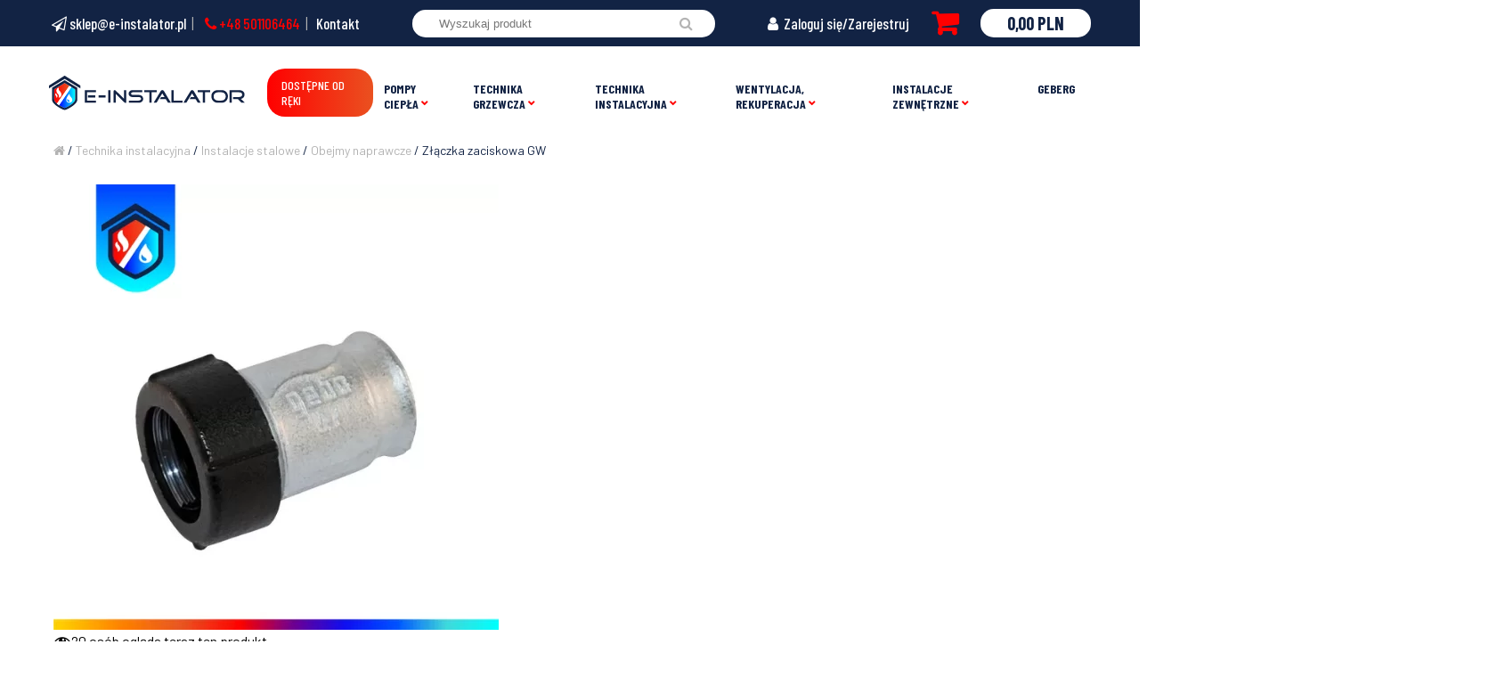

--- FILE ---
content_type: text/html; charset=UTF-8
request_url: https://e-instalator.pl/produkt/gebo-zlaczka-zaciskowa-z-gwintem/
body_size: 31009
content:
<!DOCTYPE html>
<html lang="pl-PL" prefix="og: https://ogp.me/ns#">

<head>
    <meta charset="UTF-8">
    <meta name="viewport" content="width=device-width, initial-scale=1.0">
    <meta name="google-site-verification" content="K3A14r6BR_mVF2Qij31aP9Qo9NI7OQmXOvxGRhYJZ3A" />
    
<!-- Optymalizacja wyszukiwarek według Rank Math - https://s.rankmath.com/home -->
<title>GEBO Złączka zaciskowa z gwintem wewnętrznym</title>
<meta name="description" content="Złączki Gebo cechuje przede wszystkim ich uniwersalność – za ich pomocą można łączyć odcinki rur ze stali, stali ocynkowanej..."/>
<meta name="robots" content="follow, index, max-snippet:-1, max-video-preview:-1, max-image-preview:large"/>
<link rel="canonical" href="https://e-instalator.pl/produkt/gebo-zlaczka-zaciskowa-z-gwintem/" />
<meta property="og:locale" content="pl_PL" />
<meta property="og:type" content="product" />
<meta property="og:title" content="GEBO Złączka zaciskowa z gwintem wewnętrznym" />
<meta property="og:description" content="Złączki Gebo cechuje przede wszystkim ich uniwersalność – za ich pomocą można łączyć odcinki rur ze stali, stali ocynkowanej..." />
<meta property="og:url" content="https://e-instalator.pl/produkt/gebo-zlaczka-zaciskowa-z-gwintem/" />
<meta property="og:site_name" content="E-INSTALATOR" />
<meta property="og:updated_time" content="2023-01-30T11:05:44+01:00" />
<meta property="og:image" content="https://e-instalator.pl/wp-content/uploads/2021/11/zlaczka-zaciskowa-gw.png" />
<meta property="og:image:secure_url" content="https://e-instalator.pl/wp-content/uploads/2021/11/zlaczka-zaciskowa-gw.png" />
<meta property="og:image:width" content="500" />
<meta property="og:image:height" content="500" />
<meta property="og:image:alt" content="zlaczka zaciskowa gw" />
<meta property="og:image:type" content="image/png" />
<meta property="product:availability" content="instock" />
<meta name="twitter:card" content="summary_large_image" />
<meta name="twitter:title" content="GEBO Złączka zaciskowa z gwintem wewnętrznym" />
<meta name="twitter:description" content="Złączki Gebo cechuje przede wszystkim ich uniwersalność – za ich pomocą można łączyć odcinki rur ze stali, stali ocynkowanej..." />
<meta name="twitter:image" content="https://e-instalator.pl/wp-content/uploads/2021/11/zlaczka-zaciskowa-gw.png" />
<meta name="twitter:label1" content="Cena" />
<meta name="twitter:data1" content="35,27&nbsp;PLN - 127,38&nbsp;PLN" />
<meta name="twitter:label2" content="Dostępność" />
<meta name="twitter:data2" content="Produkt dostępny na zamówienie&lt;span style=&quot;color: #77a464&quot; class=&quot;wclt_lead_time&quot;&gt;&nbsp;| Czas oczekiwania wynosi do 4 tygodnie&lt;/span&gt;" />
<!-- /Wtyczka Rank Math WordPress SEO -->

<link rel='dns-prefetch' href='//www.googletagmanager.com' />
<link rel="alternate" type="application/rss+xml" title="E-INSTALATOR &raquo; Złączka zaciskowa GW Kanał z komentarzami" href="https://e-instalator.pl/produkt/gebo-zlaczka-zaciskowa-z-gwintem/feed/" />
<script type="text/javascript">
window._wpemojiSettings = {"baseUrl":"https:\/\/s.w.org\/images\/core\/emoji\/14.0.0\/72x72\/","ext":".png","svgUrl":"https:\/\/s.w.org\/images\/core\/emoji\/14.0.0\/svg\/","svgExt":".svg","source":{"concatemoji":"https:\/\/e-instalator.pl\/wp-includes\/js\/wp-emoji-release.min.js?ver=6.2"}};
/*! This file is auto-generated */
!function(e,a,t){var n,r,o,i=a.createElement("canvas"),p=i.getContext&&i.getContext("2d");function s(e,t){p.clearRect(0,0,i.width,i.height),p.fillText(e,0,0);e=i.toDataURL();return p.clearRect(0,0,i.width,i.height),p.fillText(t,0,0),e===i.toDataURL()}function c(e){var t=a.createElement("script");t.src=e,t.defer=t.type="text/javascript",a.getElementsByTagName("head")[0].appendChild(t)}for(o=Array("flag","emoji"),t.supports={everything:!0,everythingExceptFlag:!0},r=0;r<o.length;r++)t.supports[o[r]]=function(e){if(p&&p.fillText)switch(p.textBaseline="top",p.font="600 32px Arial",e){case"flag":return s("\ud83c\udff3\ufe0f\u200d\u26a7\ufe0f","\ud83c\udff3\ufe0f\u200b\u26a7\ufe0f")?!1:!s("\ud83c\uddfa\ud83c\uddf3","\ud83c\uddfa\u200b\ud83c\uddf3")&&!s("\ud83c\udff4\udb40\udc67\udb40\udc62\udb40\udc65\udb40\udc6e\udb40\udc67\udb40\udc7f","\ud83c\udff4\u200b\udb40\udc67\u200b\udb40\udc62\u200b\udb40\udc65\u200b\udb40\udc6e\u200b\udb40\udc67\u200b\udb40\udc7f");case"emoji":return!s("\ud83e\udef1\ud83c\udffb\u200d\ud83e\udef2\ud83c\udfff","\ud83e\udef1\ud83c\udffb\u200b\ud83e\udef2\ud83c\udfff")}return!1}(o[r]),t.supports.everything=t.supports.everything&&t.supports[o[r]],"flag"!==o[r]&&(t.supports.everythingExceptFlag=t.supports.everythingExceptFlag&&t.supports[o[r]]);t.supports.everythingExceptFlag=t.supports.everythingExceptFlag&&!t.supports.flag,t.DOMReady=!1,t.readyCallback=function(){t.DOMReady=!0},t.supports.everything||(n=function(){t.readyCallback()},a.addEventListener?(a.addEventListener("DOMContentLoaded",n,!1),e.addEventListener("load",n,!1)):(e.attachEvent("onload",n),a.attachEvent("onreadystatechange",function(){"complete"===a.readyState&&t.readyCallback()})),(e=t.source||{}).concatemoji?c(e.concatemoji):e.wpemoji&&e.twemoji&&(c(e.twemoji),c(e.wpemoji)))}(window,document,window._wpemojiSettings);
</script>
<style type="text/css">
img.wp-smiley,
img.emoji {
	display: inline !important;
	border: none !important;
	box-shadow: none !important;
	height: 1em !important;
	width: 1em !important;
	margin: 0 0.07em !important;
	vertical-align: -0.1em !important;
	background: none !important;
	padding: 0 !important;
}
</style>
	<link rel='stylesheet' id='sgr-css' href='https://e-instalator.pl/wp-content/plugins/simple-google-recaptcha/sgr.css?ver=1676033849' type='text/css' media='all' />
<link rel='stylesheet' id='wp-block-library-css' href='https://e-instalator.pl/wp-includes/css/dist/block-library/style.min.css?ver=6.2' type='text/css' media='all' />
<style id='ce4wp-subscribe-style-inline-css' type='text/css'>
.wp-block-ce4wp-subscribe{max-width:840px;margin:0 auto}.wp-block-ce4wp-subscribe .title{margin-bottom:0}.wp-block-ce4wp-subscribe .subTitle{margin-top:0;font-size:0.8em}.wp-block-ce4wp-subscribe .disclaimer{margin-top:5px;font-size:0.8em}.wp-block-ce4wp-subscribe .disclaimer .disclaimer-label{margin-left:10px}.wp-block-ce4wp-subscribe .inputBlock{width:100%;margin-bottom:10px}.wp-block-ce4wp-subscribe .inputBlock input{width:100%}.wp-block-ce4wp-subscribe .inputBlock label{display:inline-block}.wp-block-ce4wp-subscribe .submit-button{margin-top:25px;display:block}.wp-block-ce4wp-subscribe .required-text{display:inline-block;margin:0;padding:0;margin-left:0.3em}.wp-block-ce4wp-subscribe .onSubmission{height:0;max-width:840px;margin:0 auto}.wp-block-ce4wp-subscribe .firstNameSummary .lastNameSummary{text-transform:capitalize}.wp-block-ce4wp-subscribe .ce4wp-inline-notification{display:flex;flex-direction:row;align-items:center;padding:13px 10px;width:100%;height:40px;border-style:solid;border-color:orange;border-width:1px;border-left-width:4px;border-radius:3px;background:rgba(255,133,15,0.1);flex:none;order:0;flex-grow:1;margin:0px 0px}.wp-block-ce4wp-subscribe .ce4wp-inline-warning-text{font-style:normal;font-weight:normal;font-size:16px;line-height:20px;display:flex;align-items:center;color:#571600;margin-left:9px}.wp-block-ce4wp-subscribe .ce4wp-inline-warning-icon{color:orange}.wp-block-ce4wp-subscribe .ce4wp-inline-warning-arrow{color:#571600;margin-left:auto}.wp-block-ce4wp-subscribe .ce4wp-banner-clickable{cursor:pointer}.ce4wp-link{cursor:pointer}

.no-flex{display:block}.sub-header{margin-bottom:1em}


</style>
<link rel='stylesheet' id='wc-blocks-vendors-style-css' href='https://e-instalator.pl/wp-content/plugins/woocommerce/packages/woocommerce-blocks/build/wc-blocks-vendors-style.css?ver=10.4.6' type='text/css' media='all' />
<link rel='stylesheet' id='wc-blocks-style-css' href='https://e-instalator.pl/wp-content/plugins/woocommerce/packages/woocommerce-blocks/build/wc-blocks-style.css?ver=10.4.6' type='text/css' media='all' />
<link rel='stylesheet' id='classic-theme-styles-css' href='https://e-instalator.pl/wp-includes/css/classic-themes.min.css?ver=6.2' type='text/css' media='all' />
<style id='global-styles-inline-css' type='text/css'>
body{--wp--preset--color--black: #000000;--wp--preset--color--cyan-bluish-gray: #abb8c3;--wp--preset--color--white: #ffffff;--wp--preset--color--pale-pink: #f78da7;--wp--preset--color--vivid-red: #cf2e2e;--wp--preset--color--luminous-vivid-orange: #ff6900;--wp--preset--color--luminous-vivid-amber: #fcb900;--wp--preset--color--light-green-cyan: #7bdcb5;--wp--preset--color--vivid-green-cyan: #00d084;--wp--preset--color--pale-cyan-blue: #8ed1fc;--wp--preset--color--vivid-cyan-blue: #0693e3;--wp--preset--color--vivid-purple: #9b51e0;--wp--preset--gradient--vivid-cyan-blue-to-vivid-purple: linear-gradient(135deg,rgba(6,147,227,1) 0%,rgb(155,81,224) 100%);--wp--preset--gradient--light-green-cyan-to-vivid-green-cyan: linear-gradient(135deg,rgb(122,220,180) 0%,rgb(0,208,130) 100%);--wp--preset--gradient--luminous-vivid-amber-to-luminous-vivid-orange: linear-gradient(135deg,rgba(252,185,0,1) 0%,rgba(255,105,0,1) 100%);--wp--preset--gradient--luminous-vivid-orange-to-vivid-red: linear-gradient(135deg,rgba(255,105,0,1) 0%,rgb(207,46,46) 100%);--wp--preset--gradient--very-light-gray-to-cyan-bluish-gray: linear-gradient(135deg,rgb(238,238,238) 0%,rgb(169,184,195) 100%);--wp--preset--gradient--cool-to-warm-spectrum: linear-gradient(135deg,rgb(74,234,220) 0%,rgb(151,120,209) 20%,rgb(207,42,186) 40%,rgb(238,44,130) 60%,rgb(251,105,98) 80%,rgb(254,248,76) 100%);--wp--preset--gradient--blush-light-purple: linear-gradient(135deg,rgb(255,206,236) 0%,rgb(152,150,240) 100%);--wp--preset--gradient--blush-bordeaux: linear-gradient(135deg,rgb(254,205,165) 0%,rgb(254,45,45) 50%,rgb(107,0,62) 100%);--wp--preset--gradient--luminous-dusk: linear-gradient(135deg,rgb(255,203,112) 0%,rgb(199,81,192) 50%,rgb(65,88,208) 100%);--wp--preset--gradient--pale-ocean: linear-gradient(135deg,rgb(255,245,203) 0%,rgb(182,227,212) 50%,rgb(51,167,181) 100%);--wp--preset--gradient--electric-grass: linear-gradient(135deg,rgb(202,248,128) 0%,rgb(113,206,126) 100%);--wp--preset--gradient--midnight: linear-gradient(135deg,rgb(2,3,129) 0%,rgb(40,116,252) 100%);--wp--preset--duotone--dark-grayscale: url('#wp-duotone-dark-grayscale');--wp--preset--duotone--grayscale: url('#wp-duotone-grayscale');--wp--preset--duotone--purple-yellow: url('#wp-duotone-purple-yellow');--wp--preset--duotone--blue-red: url('#wp-duotone-blue-red');--wp--preset--duotone--midnight: url('#wp-duotone-midnight');--wp--preset--duotone--magenta-yellow: url('#wp-duotone-magenta-yellow');--wp--preset--duotone--purple-green: url('#wp-duotone-purple-green');--wp--preset--duotone--blue-orange: url('#wp-duotone-blue-orange');--wp--preset--font-size--small: 13px;--wp--preset--font-size--medium: 20px;--wp--preset--font-size--large: 36px;--wp--preset--font-size--x-large: 42px;--wp--preset--spacing--20: 0.44rem;--wp--preset--spacing--30: 0.67rem;--wp--preset--spacing--40: 1rem;--wp--preset--spacing--50: 1.5rem;--wp--preset--spacing--60: 2.25rem;--wp--preset--spacing--70: 3.38rem;--wp--preset--spacing--80: 5.06rem;--wp--preset--shadow--natural: 6px 6px 9px rgba(0, 0, 0, 0.2);--wp--preset--shadow--deep: 12px 12px 50px rgba(0, 0, 0, 0.4);--wp--preset--shadow--sharp: 6px 6px 0px rgba(0, 0, 0, 0.2);--wp--preset--shadow--outlined: 6px 6px 0px -3px rgba(255, 255, 255, 1), 6px 6px rgba(0, 0, 0, 1);--wp--preset--shadow--crisp: 6px 6px 0px rgba(0, 0, 0, 1);}:where(.is-layout-flex){gap: 0.5em;}body .is-layout-flow > .alignleft{float: left;margin-inline-start: 0;margin-inline-end: 2em;}body .is-layout-flow > .alignright{float: right;margin-inline-start: 2em;margin-inline-end: 0;}body .is-layout-flow > .aligncenter{margin-left: auto !important;margin-right: auto !important;}body .is-layout-constrained > .alignleft{float: left;margin-inline-start: 0;margin-inline-end: 2em;}body .is-layout-constrained > .alignright{float: right;margin-inline-start: 2em;margin-inline-end: 0;}body .is-layout-constrained > .aligncenter{margin-left: auto !important;margin-right: auto !important;}body .is-layout-constrained > :where(:not(.alignleft):not(.alignright):not(.alignfull)){max-width: var(--wp--style--global--content-size);margin-left: auto !important;margin-right: auto !important;}body .is-layout-constrained > .alignwide{max-width: var(--wp--style--global--wide-size);}body .is-layout-flex{display: flex;}body .is-layout-flex{flex-wrap: wrap;align-items: center;}body .is-layout-flex > *{margin: 0;}:where(.wp-block-columns.is-layout-flex){gap: 2em;}.has-black-color{color: var(--wp--preset--color--black) !important;}.has-cyan-bluish-gray-color{color: var(--wp--preset--color--cyan-bluish-gray) !important;}.has-white-color{color: var(--wp--preset--color--white) !important;}.has-pale-pink-color{color: var(--wp--preset--color--pale-pink) !important;}.has-vivid-red-color{color: var(--wp--preset--color--vivid-red) !important;}.has-luminous-vivid-orange-color{color: var(--wp--preset--color--luminous-vivid-orange) !important;}.has-luminous-vivid-amber-color{color: var(--wp--preset--color--luminous-vivid-amber) !important;}.has-light-green-cyan-color{color: var(--wp--preset--color--light-green-cyan) !important;}.has-vivid-green-cyan-color{color: var(--wp--preset--color--vivid-green-cyan) !important;}.has-pale-cyan-blue-color{color: var(--wp--preset--color--pale-cyan-blue) !important;}.has-vivid-cyan-blue-color{color: var(--wp--preset--color--vivid-cyan-blue) !important;}.has-vivid-purple-color{color: var(--wp--preset--color--vivid-purple) !important;}.has-black-background-color{background-color: var(--wp--preset--color--black) !important;}.has-cyan-bluish-gray-background-color{background-color: var(--wp--preset--color--cyan-bluish-gray) !important;}.has-white-background-color{background-color: var(--wp--preset--color--white) !important;}.has-pale-pink-background-color{background-color: var(--wp--preset--color--pale-pink) !important;}.has-vivid-red-background-color{background-color: var(--wp--preset--color--vivid-red) !important;}.has-luminous-vivid-orange-background-color{background-color: var(--wp--preset--color--luminous-vivid-orange) !important;}.has-luminous-vivid-amber-background-color{background-color: var(--wp--preset--color--luminous-vivid-amber) !important;}.has-light-green-cyan-background-color{background-color: var(--wp--preset--color--light-green-cyan) !important;}.has-vivid-green-cyan-background-color{background-color: var(--wp--preset--color--vivid-green-cyan) !important;}.has-pale-cyan-blue-background-color{background-color: var(--wp--preset--color--pale-cyan-blue) !important;}.has-vivid-cyan-blue-background-color{background-color: var(--wp--preset--color--vivid-cyan-blue) !important;}.has-vivid-purple-background-color{background-color: var(--wp--preset--color--vivid-purple) !important;}.has-black-border-color{border-color: var(--wp--preset--color--black) !important;}.has-cyan-bluish-gray-border-color{border-color: var(--wp--preset--color--cyan-bluish-gray) !important;}.has-white-border-color{border-color: var(--wp--preset--color--white) !important;}.has-pale-pink-border-color{border-color: var(--wp--preset--color--pale-pink) !important;}.has-vivid-red-border-color{border-color: var(--wp--preset--color--vivid-red) !important;}.has-luminous-vivid-orange-border-color{border-color: var(--wp--preset--color--luminous-vivid-orange) !important;}.has-luminous-vivid-amber-border-color{border-color: var(--wp--preset--color--luminous-vivid-amber) !important;}.has-light-green-cyan-border-color{border-color: var(--wp--preset--color--light-green-cyan) !important;}.has-vivid-green-cyan-border-color{border-color: var(--wp--preset--color--vivid-green-cyan) !important;}.has-pale-cyan-blue-border-color{border-color: var(--wp--preset--color--pale-cyan-blue) !important;}.has-vivid-cyan-blue-border-color{border-color: var(--wp--preset--color--vivid-cyan-blue) !important;}.has-vivid-purple-border-color{border-color: var(--wp--preset--color--vivid-purple) !important;}.has-vivid-cyan-blue-to-vivid-purple-gradient-background{background: var(--wp--preset--gradient--vivid-cyan-blue-to-vivid-purple) !important;}.has-light-green-cyan-to-vivid-green-cyan-gradient-background{background: var(--wp--preset--gradient--light-green-cyan-to-vivid-green-cyan) !important;}.has-luminous-vivid-amber-to-luminous-vivid-orange-gradient-background{background: var(--wp--preset--gradient--luminous-vivid-amber-to-luminous-vivid-orange) !important;}.has-luminous-vivid-orange-to-vivid-red-gradient-background{background: var(--wp--preset--gradient--luminous-vivid-orange-to-vivid-red) !important;}.has-very-light-gray-to-cyan-bluish-gray-gradient-background{background: var(--wp--preset--gradient--very-light-gray-to-cyan-bluish-gray) !important;}.has-cool-to-warm-spectrum-gradient-background{background: var(--wp--preset--gradient--cool-to-warm-spectrum) !important;}.has-blush-light-purple-gradient-background{background: var(--wp--preset--gradient--blush-light-purple) !important;}.has-blush-bordeaux-gradient-background{background: var(--wp--preset--gradient--blush-bordeaux) !important;}.has-luminous-dusk-gradient-background{background: var(--wp--preset--gradient--luminous-dusk) !important;}.has-pale-ocean-gradient-background{background: var(--wp--preset--gradient--pale-ocean) !important;}.has-electric-grass-gradient-background{background: var(--wp--preset--gradient--electric-grass) !important;}.has-midnight-gradient-background{background: var(--wp--preset--gradient--midnight) !important;}.has-small-font-size{font-size: var(--wp--preset--font-size--small) !important;}.has-medium-font-size{font-size: var(--wp--preset--font-size--medium) !important;}.has-large-font-size{font-size: var(--wp--preset--font-size--large) !important;}.has-x-large-font-size{font-size: var(--wp--preset--font-size--x-large) !important;}
.wp-block-navigation a:where(:not(.wp-element-button)){color: inherit;}
:where(.wp-block-columns.is-layout-flex){gap: 2em;}
.wp-block-pullquote{font-size: 1.5em;line-height: 1.6;}
</style>
<link rel='stylesheet' id='contact-form-7-css' href='https://e-instalator.pl/wp-content/plugins/contact-form-7/includes/css/styles.css?ver=5.7.5.1' type='text/css' media='all' />
<link rel='stylesheet' id='wcvisitor-fontawesome-css' href='https://e-instalator.pl/wp-content/plugins/counter-visitor-for-woocommerce/assets/fontawesome/all.min.css?v=1.3.0&#038;ver=6.2' type='text/css' media='all' />
<link rel='stylesheet' id='wcvisitor-style-css' href='https://e-instalator.pl/wp-content/plugins/counter-visitor-for-woocommerce/assets/style.css?wcvisitor=true&#038;ver=6.2' type='text/css' media='all' />
<link rel='stylesheet' id='woocommerce-layout-css' href='https://e-instalator.pl/wp-content/plugins/woocommerce/assets/css/woocommerce-layout.css?ver=7.9.0' type='text/css' media='all' />
<link rel='stylesheet' id='woocommerce-smallscreen-css' href='https://e-instalator.pl/wp-content/plugins/woocommerce/assets/css/woocommerce-smallscreen.css?ver=7.9.0' type='text/css' media='only screen and (max-width: 768px)' />
<link rel='stylesheet' id='woocommerce-general-css' href='https://e-instalator.pl/wp-content/plugins/woocommerce/assets/css/woocommerce.css?ver=7.9.0' type='text/css' media='all' />
<style id='woocommerce-inline-inline-css' type='text/css'>
.woocommerce form .form-row .required { visibility: visible; }
</style>
<link rel='stylesheet' id='dashicons-css' href='https://e-instalator.pl/wp-includes/css/dashicons.min.css?ver=6.2' type='text/css' media='all' />
<link rel='stylesheet' id='wpmm_fontawesome_css-css' href='https://e-instalator.pl/wp-content/plugins/wp-megamenu/assets/font-awesome-4.7.0/css/font-awesome.min.css?ver=4.7.0' type='text/css' media='all' />
<link rel='stylesheet' id='wpmm_icofont_css-css' href='https://e-instalator.pl/wp-content/plugins/wp-megamenu/assets/icofont/icofont.min.css?ver=1.0.1' type='text/css' media='all' />
<link rel='stylesheet' id='wpmm_css-css' href='https://e-instalator.pl/wp-content/plugins/wp-megamenu/assets/css/wpmm.css?ver=1.4.2' type='text/css' media='all' />
<link rel='stylesheet' id='wp_megamenu_generated_css-css' href='https://e-instalator.pl/wp-content/uploads/wp-megamenu/wp-megamenu.css?ver=1.4.2' type='text/css' media='all' />
<link rel='stylesheet' id='featuresbox_css-css' href='https://e-instalator.pl/wp-content/plugins/wp-megamenu/addons/wpmm-featuresbox/wpmm-featuresbox.css?ver=1' type='text/css' media='all' />
<link rel='stylesheet' id='postgrid_css-css' href='https://e-instalator.pl/wp-content/plugins/wp-megamenu/addons/wpmm-gridpost/wpmm-gridpost.css?ver=1' type='text/css' media='all' />
<link rel='stylesheet' id='wooac-feather-css' href='https://e-instalator.pl/wp-content/plugins/woo-added-to-cart-notification/assets/libs/feather/feather.css?ver=6.2' type='text/css' media='all' />
<link rel='stylesheet' id='magnific-popup-css' href='https://e-instalator.pl/wp-content/plugins/woo-added-to-cart-notification/assets/libs/magnific-popup/magnific-popup.css?ver=6.2' type='text/css' media='all' />
<link rel='stylesheet' id='wooac-frontend-css' href='https://e-instalator.pl/wp-content/plugins/woo-added-to-cart-notification/assets/css/frontend.css?ver=2.2.8' type='text/css' media='all' />
<link rel='stylesheet' id='woobt-frontend-css' href='https://e-instalator.pl/wp-content/plugins/woo-bought-together/assets/css/frontend.css?ver=6.1.0' type='text/css' media='all' />
<link rel='stylesheet' id='hint-css' href='https://e-instalator.pl/wp-content/plugins/woo-fly-cart/assets/hint/hint.min.css?ver=6.2' type='text/css' media='all' />
<link rel='stylesheet' id='perfect-scrollbar-css' href='https://e-instalator.pl/wp-content/plugins/woo-fly-cart/assets/perfect-scrollbar/css/perfect-scrollbar.min.css?ver=6.2' type='text/css' media='all' />
<link rel='stylesheet' id='perfect-scrollbar-wpc-css' href='https://e-instalator.pl/wp-content/plugins/woo-fly-cart/assets/perfect-scrollbar/css/custom-theme.css?ver=6.2' type='text/css' media='all' />
<link rel='stylesheet' id='woofc-fonts-css' href='https://e-instalator.pl/wp-content/plugins/woo-fly-cart/assets/css/fonts.css?ver=6.2' type='text/css' media='all' />
<link rel='stylesheet' id='woofc-frontend-css' href='https://e-instalator.pl/wp-content/plugins/woo-fly-cart/assets/css/frontend.css?ver=5.4.8' type='text/css' media='all' />
<style id='woofc-frontend-inline-css' type='text/css'>
.woofc-area.woofc-style-01 .woofc-inner, .woofc-area.woofc-style-03 .woofc-inner, .woofc-area.woofc-style-02 .woofc-area-bot .woofc-action .woofc-action-inner > div a:hover, .woofc-area.woofc-style-04 .woofc-area-bot .woofc-action .woofc-action-inner > div a:hover {
                            background-color: #122344;
                        }

                        .woofc-area.woofc-style-01 .woofc-area-bot .woofc-action .woofc-action-inner > div a, .woofc-area.woofc-style-02 .woofc-area-bot .woofc-action .woofc-action-inner > div a, .woofc-area.woofc-style-03 .woofc-area-bot .woofc-action .woofc-action-inner > div a, .woofc-area.woofc-style-04 .woofc-area-bot .woofc-action .woofc-action-inner > div a {
                            outline: none;
                            color: #122344;
                        }

                        .woofc-area.woofc-style-02 .woofc-area-bot .woofc-action .woofc-action-inner > div a, .woofc-area.woofc-style-04 .woofc-area-bot .woofc-action .woofc-action-inner > div a {
                            border-color: #122344;
                        }

                        .woofc-area.woofc-style-05 .woofc-inner{
                            background-color: #122344;
                            background-image: url('');
                            background-size: cover;
                            background-position: center;
                            background-repeat: no-repeat;
                        }
                        
                        .woofc-count span {
                            background-color: #122344;
                        }
</style>
<link rel='stylesheet' id='style-css' href='https://e-instalator.pl/wp-content/themes/einstalator/dist/app.css?ver=1685101348' type='text/css' media='all' />
<link rel='stylesheet' id='fontawesome-css' href='https://e-instalator.pl/wp-content/themes/einstalator/lib/fontawesome/css/font-awesome.min.css?ver=6.2' type='text/css' media='all' />
<link rel='stylesheet' id='owl-styles-css' href='https://e-instalator.pl/wp-content/themes/einstalator/lib/owlcarousel/owl.carousel.min.css?ver=6.2' type='text/css' media='all' />
<link rel='stylesheet' id='pwb-styles-frontend-css' href='https://e-instalator.pl/wp-content/plugins/perfect-woocommerce-brands/build/frontend/css/style.css?ver=3.0.4' type='text/css' media='all' />
<link rel='stylesheet' id='slick-css' href='https://e-instalator.pl/wp-content/plugins/woo-product-gallery-slider/assets/css/slick.css?ver=2.2.8' type='text/css' media='all' />
<link rel='stylesheet' id='slick-theme-css' href='https://e-instalator.pl/wp-content/plugins/woo-product-gallery-slider/assets/css/slick-theme.css?ver=2.2.8' type='text/css' media='all' />
<link rel='stylesheet' id='fancybox-css' href='https://e-instalator.pl/wp-content/plugins/woo-product-gallery-slider/assets/css/jquery.fancybox.min.css?ver=2.2.8' type='text/css' media='all' />
<style id='fancybox-inline-css' type='text/css'>

					.wpgs-nav .slick-track {
						transform: inherit !important;
					}
				
					.wpgs-dots {
						display:none;
					}
				.wpgs-for .slick-slide{cursor:pointer;}
</style>
<link rel='stylesheet' id='flaticon-wpgs-css' href='https://e-instalator.pl/wp-content/plugins/woo-product-gallery-slider/assets/css/font/flaticon.css?ver=2.2.8' type='text/css' media='all' />
<link rel='stylesheet' id='vi-wpvs-frontend-style-css' href='https://e-instalator.pl/wp-content/plugins/product-variations-swatches-for-woocommerce/assets/css/frontend-style.min.css?ver=1.0.10' type='text/css' media='all' />
<style id='vi-wpvs-frontend-style-inline-css' type='text/css'>
.vi-wpvs-variation-wrap.vi-wpvs-variation-wrap-vi_wpvs_button_design .vi-wpvs-option-wrap{transition: all 30ms ease-in-out;}.vi-wpvs-variation-wrap.vi-wpvs-variation-wrap-vi_wpvs_button_design .vi-wpvs-variation-button-select,.vi-wpvs-variation-wrap.vi-wpvs-variation-wrap-vi_wpvs_button_design .vi-wpvs-option-wrap{padding:10px 20px;font-size:13px;}.vi-wpvs-variation-wrap.vi-wpvs-variation-wrap-vi_wpvs_button_design .vi-wpvs-option-wrap .vi-wpvs-option:not(.vi-wpvs-option-select){border-radius: inherit;}.vi-wpvs-variation-wrap.vi-wpvs-variation-wrap-image.vi-wpvs-variation-wrap-vi_wpvs_button_design .vi-wpvs-option-wrap ,.vi-wpvs-variation-wrap.vi-wpvs-variation-wrap-variation_img.vi-wpvs-variation-wrap-vi_wpvs_button_design .vi-wpvs-option-wrap ,.vi-wpvs-variation-wrap.vi-wpvs-variation-wrap-color.vi-wpvs-variation-wrap-vi_wpvs_button_design .vi-wpvs-option-wrap{width: 48px;height:48px;}.vi-wpvs-variation-wrap.vi-wpvs-variation-wrap-vi_wpvs_button_design .vi-wpvs-option-wrap.vi-wpvs-option-wrap-out-of-stock,.vi-wpvs-variation-wrap.vi-wpvs-variation-wrap-vi_wpvs_button_design .vi-wpvs-option-wrap.vi-wpvs-option-wrap-out-of-stock-attribute,.vi-wpvs-variation-wrap.vi-wpvs-variation-wrap-vi_wpvs_button_design .vi-wpvs-option-wrap.vi-wpvs-option-wrap-disable{opacity: 1;}.vi-wpvs-variation-wrap.vi-wpvs-variation-wrap-vi_wpvs_button_design .vi-wpvs-option-wrap.vi-wpvs-option-wrap-out-of-stock .vi-wpvs-option,.vi-wpvs-variation-wrap.vi-wpvs-variation-wrap-vi_wpvs_button_design .vi-wpvs-option-wrap.vi-wpvs-option-wrap-out-of-stock-attribute .vi-wpvs-option,.vi-wpvs-variation-wrap.vi-wpvs-variation-wrap-vi_wpvs_button_design .vi-wpvs-option-wrap.vi-wpvs-option-wrap-disable .vi-wpvs-option{opacity: .5;}.vi-wpvs-variation-wrap.vi-wpvs-variation-wrap-vi_wpvs_button_design .vi-wpvs-option-wrap.vi-wpvs-option-wrap-selected{box-shadow:  0 0 0 1px rgba(33, 33, 33, 1) inset;}.vi-wpvs-variation-wrap.vi-wpvs-variation-wrap-vi_wpvs_button_design .vi-wpvs-variation-wrap-select-wrap .vi-wpvs-option-wrap.vi-wpvs-option-wrap-selected{box-shadow:  0 0 0 1px rgba(33, 33, 33, 1);}.vi-wpvs-variation-wrap.vi-wpvs-variation-wrap-vi_wpvs_button_design .vi-wpvs-option-wrap.vi-wpvs-option-wrap-selected{color:rgba(255, 255, 255, 1);background:rgba(33, 33, 33, 1);}.vi-wpvs-variation-wrap.vi-wpvs-variation-wrap-vi_wpvs_button_design .vi-wpvs-option-wrap.vi-wpvs-option-wrap-selected .vi-wpvs-option{color:rgba(255, 255, 255, 1);}.vi-wpvs-variation-wrap.vi-wpvs-variation-wrap-vi_wpvs_button_design .vi-wpvs-option-wrap.vi-wpvs-option-wrap-hover{box-shadow:  0 0 0 1px rgba(33, 33, 33, 1) inset;}.vi-wpvs-variation-wrap.vi-wpvs-variation-wrap-vi_wpvs_button_design .vi-wpvs-variation-wrap-select-wrap .vi-wpvs-option-wrap.vi-wpvs-option-wrap-hover{box-shadow:  0 0 0 1px rgba(33, 33, 33, 1);}.vi-wpvs-variation-wrap.vi-wpvs-variation-wrap-vi_wpvs_button_design .vi-wpvs-option-wrap.vi-wpvs-option-wrap-hover{color:rgba(255, 255, 255, 1);background:rgba(33, 33, 33, 1);}.vi-wpvs-variation-wrap.vi-wpvs-variation-wrap-vi_wpvs_button_design .vi-wpvs-option-wrap.vi-wpvs-option-wrap-hover .vi-wpvs-option{color:rgba(255, 255, 255, 1);}.vi-wpvs-variation-wrap.vi-wpvs-variation-wrap-vi_wpvs_button_design .vi-wpvs-option-wrap.vi-wpvs-option-wrap-default{box-shadow:  0 0 0 1px #cccccc inset;}.vi-wpvs-variation-wrap.vi-wpvs-variation-wrap-vi_wpvs_button_design .vi-wpvs-variation-wrap-select-wrap .vi-wpvs-option-wrap.vi-wpvs-option-wrap-default{box-shadow:  0 0 0 1px #cccccc ;}.vi-wpvs-variation-wrap.vi-wpvs-variation-wrap-vi_wpvs_button_design .vi-wpvs-option-wrap.vi-wpvs-option-wrap-default{color:rgba(33, 33, 33, 1);background:#ffffff;}.vi-wpvs-variation-wrap.vi-wpvs-variation-wrap-vi_wpvs_button_design .vi-wpvs-option-wrap.vi-wpvs-option-wrap-default .vi-wpvs-option{color:rgba(33, 33, 33, 1);}.vi-wpvs-variation-wrap.vi-wpvs-variation-wrap-vi_wpvs_button_design .vi-wpvs-option-wrap .vi-wpvs-option-tooltip{display: none;}@media screen and (max-width:600px){.vi-wpvs-variation-wrap.vi-wpvs-variation-wrap-vi_wpvs_button_design .vi-wpvs-variation-button-select,.vi-wpvs-variation-wrap.vi-wpvs-variation-wrap-vi_wpvs_button_design .vi-wpvs-option-wrap{font-size:11px;}.vi-wpvs-variation-wrap.vi-wpvs-variation-wrap-image.vi-wpvs-variation-wrap-vi_wpvs_button_design .vi-wpvs-option-wrap ,.vi-wpvs-variation-wrap.vi-wpvs-variation-wrap-variation_img.vi-wpvs-variation-wrap-vi_wpvs_button_design .vi-wpvs-option-wrap ,.vi-wpvs-variation-wrap.vi-wpvs-variation-wrap-color.vi-wpvs-variation-wrap-vi_wpvs_button_design .vi-wpvs-option-wrap{width: 40.8px;height:40.8px;}}.vi-wpvs-variation-wrap.vi-wpvs-variation-wrap-vi_wpvs_color_design .vi-wpvs-option-wrap{transition: all 30ms ease-in-out;}.vi-wpvs-variation-wrap.vi-wpvs-variation-wrap-vi_wpvs_color_design .vi-wpvs-variation-button-select,.vi-wpvs-variation-wrap.vi-wpvs-variation-wrap-vi_wpvs_color_design .vi-wpvs-option-wrap{height:32px;width:32px;padding:10px;font-size:13px;border-radius:20px;}.vi-wpvs-variation-wrap.vi-wpvs-variation-wrap-vi_wpvs_color_design .vi-wpvs-option-wrap .vi-wpvs-option:not(.vi-wpvs-option-select){border-radius: inherit;}.vi-wpvs-variation-wrap.vi-wpvs-variation-wrap-vi_wpvs_color_design .vi-wpvs-option-wrap.vi-wpvs-option-wrap-out-of-stock,.vi-wpvs-variation-wrap.vi-wpvs-variation-wrap-vi_wpvs_color_design .vi-wpvs-option-wrap.vi-wpvs-option-wrap-out-of-stock-attribute,.vi-wpvs-variation-wrap.vi-wpvs-variation-wrap-vi_wpvs_color_design .vi-wpvs-option-wrap.vi-wpvs-option-wrap-disable{opacity: 1;}.vi-wpvs-variation-wrap.vi-wpvs-variation-wrap-vi_wpvs_color_design .vi-wpvs-option-wrap.vi-wpvs-option-wrap-out-of-stock .vi-wpvs-option,.vi-wpvs-variation-wrap.vi-wpvs-variation-wrap-vi_wpvs_color_design .vi-wpvs-option-wrap.vi-wpvs-option-wrap-out-of-stock-attribute .vi-wpvs-option,.vi-wpvs-variation-wrap.vi-wpvs-variation-wrap-vi_wpvs_color_design .vi-wpvs-option-wrap.vi-wpvs-option-wrap-disable .vi-wpvs-option{opacity: .5;}.vi-wpvs-variation-wrap.vi-wpvs-variation-wrap-vi_wpvs_color_design .vi-wpvs-option-wrap.vi-wpvs-option-wrap-selected{}.vi-wpvs-variation-wrap.vi-wpvs-variation-wrap-vi_wpvs_color_design .vi-wpvs-variation-wrap-select-wrap .vi-wpvs-option-wrap.vi-wpvs-option-wrap-selected{}.vi-wpvs-variation-wrap.vi-wpvs-variation-wrap-vi_wpvs_color_design .vi-wpvs-option-wrap.vi-wpvs-option-wrap-selected{background:rgba(0, 0, 0, 0.06);border-radius:20px;}.vi-wpvs-variation-wrap.vi-wpvs-variation-wrap-vi_wpvs_color_design .vi-wpvs-option-wrap.vi-wpvs-option-wrap-hover{}.vi-wpvs-variation-wrap.vi-wpvs-variation-wrap-vi_wpvs_color_design .vi-wpvs-variation-wrap-select-wrap .vi-wpvs-option-wrap.vi-wpvs-option-wrap-hover{}.vi-wpvs-variation-wrap.vi-wpvs-variation-wrap-vi_wpvs_color_design .vi-wpvs-option-wrap.vi-wpvs-option-wrap-hover{background:rgba(0, 0, 0, 0.06);border-radius:20px;}.vi-wpvs-variation-wrap.vi-wpvs-variation-wrap-vi_wpvs_color_design .vi-wpvs-option-wrap.vi-wpvs-option-wrap-default{box-shadow:  0px 4px 2px -2px rgba(238, 238, 238, 1);}.vi-wpvs-variation-wrap.vi-wpvs-variation-wrap-vi_wpvs_color_design .vi-wpvs-variation-wrap-select-wrap .vi-wpvs-option-wrap.vi-wpvs-option-wrap-default{box-shadow:  0px 4px 2px -2px rgba(238, 238, 238, 1);}.vi-wpvs-variation-wrap.vi-wpvs-variation-wrap-vi_wpvs_color_design .vi-wpvs-option-wrap.vi-wpvs-option-wrap-default{background:rgba(0, 0, 0, 0);border-radius:20px;}.vi-wpvs-variation-wrap.vi-wpvs-variation-wrap-vi_wpvs_color_design .vi-wpvs-option-wrap .vi-wpvs-option-tooltip{display: none;}@media screen and (max-width:600px){.vi-wpvs-variation-wrap.vi-wpvs-variation-wrap-vi_wpvs_color_design .vi-wpvs-variation-button-select,.vi-wpvs-variation-wrap.vi-wpvs-variation-wrap-vi_wpvs_color_design .vi-wpvs-option-wrap{width:27px;height:27px;font-size:11px;}.vi-wpvs-variation-wrap.vi-wpvs-variation-wrap-vi_wpvs_color_design .vi-wpvs-option-wrap.vi-wpvs-option-wrap-selected{border-radius:17px;}}.vi-wpvs-variation-wrap.vi-wpvs-variation-wrap-vi_wpvs_image_design .vi-wpvs-option-wrap{transition: all 30ms ease-in-out;}.vi-wpvs-variation-wrap.vi-wpvs-variation-wrap-vi_wpvs_image_design .vi-wpvs-variation-button-select,.vi-wpvs-variation-wrap.vi-wpvs-variation-wrap-vi_wpvs_image_design .vi-wpvs-option-wrap{height:50px;width:50px;padding:3px;font-size:13px;}.vi-wpvs-variation-wrap.vi-wpvs-variation-wrap-vi_wpvs_image_design .vi-wpvs-option-wrap .vi-wpvs-option:not(.vi-wpvs-option-select){border-radius: inherit;}.vi-wpvs-variation-wrap.vi-wpvs-variation-wrap-vi_wpvs_image_design .vi-wpvs-option-wrap.vi-wpvs-option-wrap-out-of-stock,.vi-wpvs-variation-wrap.vi-wpvs-variation-wrap-vi_wpvs_image_design .vi-wpvs-option-wrap.vi-wpvs-option-wrap-out-of-stock-attribute,.vi-wpvs-variation-wrap.vi-wpvs-variation-wrap-vi_wpvs_image_design .vi-wpvs-option-wrap.vi-wpvs-option-wrap-disable{opacity: 1;}.vi-wpvs-variation-wrap.vi-wpvs-variation-wrap-vi_wpvs_image_design .vi-wpvs-option-wrap.vi-wpvs-option-wrap-out-of-stock .vi-wpvs-option,.vi-wpvs-variation-wrap.vi-wpvs-variation-wrap-vi_wpvs_image_design .vi-wpvs-option-wrap.vi-wpvs-option-wrap-out-of-stock-attribute .vi-wpvs-option,.vi-wpvs-variation-wrap.vi-wpvs-variation-wrap-vi_wpvs_image_design .vi-wpvs-option-wrap.vi-wpvs-option-wrap-disable .vi-wpvs-option{opacity: .5;}.vi-wpvs-variation-wrap.vi-wpvs-variation-wrap-vi_wpvs_image_design .vi-wpvs-option-wrap.vi-wpvs-option-wrap-selected{box-shadow:  0 0 0 1px rgba(33, 33, 33, 1) inset;}.vi-wpvs-variation-wrap.vi-wpvs-variation-wrap-vi_wpvs_image_design .vi-wpvs-variation-wrap-select-wrap .vi-wpvs-option-wrap.vi-wpvs-option-wrap-selected{box-shadow:  0 0 0 1px rgba(33, 33, 33, 1);}.vi-wpvs-variation-wrap.vi-wpvs-variation-wrap-vi_wpvs_image_design .vi-wpvs-option-wrap.vi-wpvs-option-wrap-hover{box-shadow:  0 0 0 1px rgba(33, 33, 33, 1) inset;}.vi-wpvs-variation-wrap.vi-wpvs-variation-wrap-vi_wpvs_image_design .vi-wpvs-variation-wrap-select-wrap .vi-wpvs-option-wrap.vi-wpvs-option-wrap-hover{box-shadow:  0 0 0 1px rgba(33, 33, 33, 1);}.vi-wpvs-variation-wrap.vi-wpvs-variation-wrap-vi_wpvs_image_design .vi-wpvs-option-wrap.vi-wpvs-option-wrap-default{box-shadow:  0 0 0 1px rgba(238, 238, 238, 1) inset;}.vi-wpvs-variation-wrap.vi-wpvs-variation-wrap-vi_wpvs_image_design .vi-wpvs-variation-wrap-select-wrap .vi-wpvs-option-wrap.vi-wpvs-option-wrap-default{box-shadow:  0 0 0 1px rgba(238, 238, 238, 1) ;}.vi-wpvs-variation-wrap.vi-wpvs-variation-wrap-vi_wpvs_image_design .vi-wpvs-option-wrap.vi-wpvs-option-wrap-default{background:rgba(255, 255, 255, 1);}.vi-wpvs-variation-wrap.vi-wpvs-variation-wrap-vi_wpvs_image_design .vi-wpvs-option-wrap .vi-wpvs-option-tooltip{display: none;}@media screen and (max-width:600px){.vi-wpvs-variation-wrap.vi-wpvs-variation-wrap-vi_wpvs_image_design .vi-wpvs-variation-button-select,.vi-wpvs-variation-wrap.vi-wpvs-variation-wrap-vi_wpvs_image_design .vi-wpvs-option-wrap{width:42px;height:42px;font-size:11px;}}
</style>
<link rel='stylesheet' id='cf7_calculator-css' href='https://e-instalator.pl/wp-content/plugins/contact-form-7-cost-calculator/frontend/js/style.css?ver=1768853933' type='text/css' media='all' />
<script type='text/javascript' src='https://e-instalator.pl/wp-includes/js/jquery/jquery.min.js?ver=3.6.3' id='jquery-core-js'></script>
<script type='text/javascript' src='https://e-instalator.pl/wp-includes/js/jquery/jquery-migrate.min.js?ver=3.4.0' id='jquery-migrate-js'></script>
<script type='text/javascript' id='sgr-js-extra'>
/* <![CDATA[ */
var sgr = {"sgr_site_key":"6Lcxt1geAAAAADMeBG9L2J0Ebs2Ewzuq8TkJ_Jbn"};
/* ]]> */
</script>
<script type='text/javascript' src='https://e-instalator.pl/wp-content/plugins/simple-google-recaptcha/sgr.js?ver=1676033849' id='sgr-js'></script>
<script type='text/javascript' id='google-analytics-opt-out-js-after'>
			var gaProperty = 'G-CJBGTJ32MH';
			var disableStr = 'ga-disable-' + gaProperty;
			if ( document.cookie.indexOf( disableStr + '=true' ) > -1 ) {
				window[disableStr] = true;
			}
			function gaOptout() {
				document.cookie = disableStr + '=true; expires=Thu, 31 Dec 2099 23:59:59 UTC; path=/';
				window[disableStr] = true;
			}
</script>
<script type='text/javascript' src='https://www.googletagmanager.com/gtag/js?id=G-CJBGTJ32MH' id='google-tag-manager-js'></script>
<script type='text/javascript' id='google-tag-manager-js-after'>
		window.dataLayer = window.dataLayer || [];
		function gtag(){dataLayer.push(arguments);}
		gtag('js', new Date());
		gtag('set', 'developer_id.dOGY3NW', true);

		gtag('config', 'G-CJBGTJ32MH', {
			'allow_google_signals': true,
			'link_attribution': true,
			'anonymize_ip': true,
			'linker':{
				'domains': [],
				'allow_incoming': true,
			},
			'custom_map': {
				'dimension1': 'logged_in'
			},
			'logged_in': 'no'
		} );

		
		
</script>
<script type='text/javascript' src='https://e-instalator.pl/wp-content/plugins/wp-megamenu/addons/wpmm-featuresbox/wpmm-featuresbox.js?ver=1' id='featuresbox-style-js'></script>
<script type='text/javascript' id='postgrid-style-js-extra'>
/* <![CDATA[ */
var postgrid_ajax_load = {"ajax_url":"https:\/\/e-instalator.pl\/wp-admin\/admin-ajax.php","redirecturl":"https:\/\/e-instalator.pl\/"};
/* ]]> */
</script>
<script type='text/javascript' src='https://e-instalator.pl/wp-content/plugins/wp-megamenu/addons/wpmm-gridpost/wpmm-gridpost.js?ver=1' id='postgrid-style-js'></script>
<script type='text/javascript' src='https://e-instalator.pl/wp-content/themes/einstalator/dist/app.js?ver=1684929370' id='scripts-js'></script>
<script type='text/javascript' src='https://e-instalator.pl/wp-content/themes/einstalator/lib/owlcarousel/owl.carousel.min.js?ver=6.2' id='owl-script-js'></script>
<script type='text/javascript' src='https://e-instalator.pl/wp-content/plugins/contact-form-7-cost-calculator/frontend/js/autoNumeric-1.9.45.js?ver=1.9.45' id='autoNumeric-js'></script>
<script type='text/javascript' src='https://e-instalator.pl/wp-content/plugins/contact-form-7-cost-calculator/frontend/js/formula_evaluator-min.js?ver=6.2' id='formula_evaluator-js'></script>
<script type='text/javascript' src='https://e-instalator.pl/wp-content/plugins/contact-form-7-cost-calculator/frontend/js/cf7_calculator.js?ver=1768853933' id='cf7_calculator-js'></script>
<link rel="https://api.w.org/" href="https://e-instalator.pl/wp-json/" /><link rel="alternate" type="application/json" href="https://e-instalator.pl/wp-json/wp/v2/product/429" /><link rel="EditURI" type="application/rsd+xml" title="RSD" href="https://e-instalator.pl/xmlrpc.php?rsd" />
<link rel="wlwmanifest" type="application/wlwmanifest+xml" href="https://e-instalator.pl/wp-includes/wlwmanifest.xml" />
<meta name="generator" content="WordPress 6.2" />
<link rel='shortlink' href='https://e-instalator.pl/?p=429' />
<link rel="alternate" type="application/json+oembed" href="https://e-instalator.pl/wp-json/oembed/1.0/embed?url=https%3A%2F%2Fe-instalator.pl%2Fprodukt%2Fgebo-zlaczka-zaciskowa-z-gwintem%2F" />
<link rel="alternate" type="text/xml+oembed" href="https://e-instalator.pl/wp-json/oembed/1.0/embed?url=https%3A%2F%2Fe-instalator.pl%2Fprodukt%2Fgebo-zlaczka-zaciskowa-z-gwintem%2F&#038;format=xml" />
<script type="text/javascript">
	           var ajaxurl = "https://e-instalator.pl/wp-admin/admin-ajax.php";
	         </script><style>.wp-megamenu-wrap &gt; ul.wp-megamenu &gt; li.wpmm_mega_menu &gt; .wpmm-strees-row-container 
                        &gt; ul.wp-megamenu-sub-menu { width: 100% !important;}.wp-megamenu &gt; li.wp-megamenu-item-2295.wpmm-item-fixed-width  &gt; ul.wp-megamenu-sub-menu { width: 100% !important;}.wpmm-nav-wrap ul.wp-megamenu&gt;li ul.wp-megamenu-sub-menu #wp-megamenu-item-2295&gt;a { }.wpmm-nav-wrap .wp-megamenu&gt;li&gt;ul.wp-megamenu-sub-menu li#wp-megamenu-item-2295&gt;a { }li#wp-megamenu-item-2295&gt; ul ul ul&gt; li { width: 100%; display: inline-block;} li#wp-megamenu-item-2295 a { }#wp-megamenu-item-2295&gt; .wp-megamenu-sub-menu { }.wp-megamenu-wrap &gt; ul.wp-megamenu &gt; li.wpmm_mega_menu &gt; .wpmm-strees-row-container 
                        &gt; ul.wp-megamenu-sub-menu { width: 100% !important;}.wp-megamenu &gt; li.wp-megamenu-item-2309.wpmm-item-fixed-width  &gt; ul.wp-megamenu-sub-menu { width: 100% !important;}.wpmm-nav-wrap ul.wp-megamenu&gt;li ul.wp-megamenu-sub-menu #wp-megamenu-item-2309&gt;a { }.wpmm-nav-wrap .wp-megamenu&gt;li&gt;ul.wp-megamenu-sub-menu li#wp-megamenu-item-2309&gt;a { }li#wp-megamenu-item-2309&gt; ul ul ul&gt; li { width: 100%; display: inline-block;} li#wp-megamenu-item-2309 a { }#wp-megamenu-item-2309&gt; .wp-megamenu-sub-menu { }.wp-megamenu-wrap &gt; ul.wp-megamenu &gt; li.wpmm_mega_menu &gt; .wpmm-strees-row-container 
                        &gt; ul.wp-megamenu-sub-menu { width: 100% !important;}.wp-megamenu &gt; li.wp-megamenu-item-2341.wpmm-item-fixed-width  &gt; ul.wp-megamenu-sub-menu { width: 100% !important;}.wpmm-nav-wrap ul.wp-megamenu&gt;li ul.wp-megamenu-sub-menu #wp-megamenu-item-2341&gt;a { }.wpmm-nav-wrap .wp-megamenu&gt;li&gt;ul.wp-megamenu-sub-menu li#wp-megamenu-item-2341&gt;a { }li#wp-megamenu-item-2341&gt; ul ul ul&gt; li { width: 100%; display: inline-block;} li#wp-megamenu-item-2341 a { }#wp-megamenu-item-2341&gt; .wp-megamenu-sub-menu { }.wp-megamenu-wrap &gt; ul.wp-megamenu &gt; li.wpmm_mega_menu &gt; .wpmm-strees-row-container 
                        &gt; ul.wp-megamenu-sub-menu { width: 100% !important;}.wp-megamenu &gt; li.wp-megamenu-item-2388.wpmm-item-fixed-width  &gt; ul.wp-megamenu-sub-menu { width: 100% !important;}.wpmm-nav-wrap ul.wp-megamenu&gt;li ul.wp-megamenu-sub-menu #wp-megamenu-item-2388&gt;a { }.wpmm-nav-wrap .wp-megamenu&gt;li&gt;ul.wp-megamenu-sub-menu li#wp-megamenu-item-2388&gt;a { }li#wp-megamenu-item-2388&gt; ul ul ul&gt; li { width: 100%; display: inline-block;} li#wp-megamenu-item-2388 a { }#wp-megamenu-item-2388&gt; .wp-megamenu-sub-menu { }.wp-megamenu-wrap &gt; ul.wp-megamenu &gt; li.wpmm_mega_menu &gt; .wpmm-strees-row-container 
                        &gt; ul.wp-megamenu-sub-menu { width: 100% !important;}.wp-megamenu &gt; li.wp-megamenu-item-2323.wpmm-item-fixed-width  &gt; ul.wp-megamenu-sub-menu { width: 100% !important;}.wpmm-nav-wrap ul.wp-megamenu&gt;li ul.wp-megamenu-sub-menu #wp-megamenu-item-2323&gt;a { }.wpmm-nav-wrap .wp-megamenu&gt;li&gt;ul.wp-megamenu-sub-menu li#wp-megamenu-item-2323&gt;a { }li#wp-megamenu-item-2323&gt; ul ul ul&gt; li { width: 100%; display: inline-block;} li#wp-megamenu-item-2323 a { }#wp-megamenu-item-2323&gt; .wp-megamenu-sub-menu { }.wp-megamenu-wrap &gt; ul.wp-megamenu &gt; li.wpmm_mega_menu &gt; .wpmm-strees-row-container 
                        &gt; ul.wp-megamenu-sub-menu { width: 100% !important;}.wp-megamenu &gt; li.wp-megamenu-item-2428.wpmm-item-fixed-width  &gt; ul.wp-megamenu-sub-menu { width: 100% !important;}.wpmm-nav-wrap ul.wp-megamenu&gt;li ul.wp-megamenu-sub-menu #wp-megamenu-item-2428&gt;a { }.wpmm-nav-wrap .wp-megamenu&gt;li&gt;ul.wp-megamenu-sub-menu li#wp-megamenu-item-2428&gt;a { }li#wp-megamenu-item-2428&gt; ul ul ul&gt; li { width: 100%; display: inline-block;} li#wp-megamenu-item-2428 a { }#wp-megamenu-item-2428&gt; .wp-megamenu-sub-menu { }.wp-megamenu-wrap &gt; ul.wp-megamenu &gt; li.wpmm_mega_menu &gt; .wpmm-strees-row-container 
                        &gt; ul.wp-megamenu-sub-menu { width: 100% !important;}.wp-megamenu &gt; li.wp-megamenu-item-2477.wpmm-item-fixed-width  &gt; ul.wp-megamenu-sub-menu { width: 100% !important;}.wpmm-nav-wrap ul.wp-megamenu&gt;li ul.wp-megamenu-sub-menu #wp-megamenu-item-2477&gt;a { }.wpmm-nav-wrap .wp-megamenu&gt;li&gt;ul.wp-megamenu-sub-menu li#wp-megamenu-item-2477&gt;a { }li#wp-megamenu-item-2477&gt; ul ul ul&gt; li { width: 100%; display: inline-block;} li#wp-megamenu-item-2477 a { }#wp-megamenu-item-2477&gt; .wp-megamenu-sub-menu { }.wp-megamenu-wrap &gt; ul.wp-megamenu &gt; li.wpmm_mega_menu &gt; .wpmm-strees-row-container 
                        &gt; ul.wp-megamenu-sub-menu { width: 100% !important;}.wp-megamenu &gt; li.wp-megamenu-item-2497.wpmm-item-fixed-width  &gt; ul.wp-megamenu-sub-menu { width: 100% !important;}.wpmm-nav-wrap ul.wp-megamenu&gt;li ul.wp-megamenu-sub-menu #wp-megamenu-item-2497&gt;a { }.wpmm-nav-wrap .wp-megamenu&gt;li&gt;ul.wp-megamenu-sub-menu li#wp-megamenu-item-2497&gt;a { }li#wp-megamenu-item-2497&gt; ul ul ul&gt; li { width: 100%; display: inline-block;} li#wp-megamenu-item-2497 a { }#wp-megamenu-item-2497&gt; .wp-megamenu-sub-menu { }.wp-megamenu-wrap &gt; ul.wp-megamenu &gt; li.wpmm_mega_menu &gt; .wpmm-strees-row-container 
                        &gt; ul.wp-megamenu-sub-menu { width: 100% !important;}.wp-megamenu &gt; li.wp-megamenu-item-2545.wpmm-item-fixed-width  &gt; ul.wp-megamenu-sub-menu { width: 100% !important;}.wpmm-nav-wrap ul.wp-megamenu&gt;li ul.wp-megamenu-sub-menu #wp-megamenu-item-2545&gt;a { }.wpmm-nav-wrap .wp-megamenu&gt;li&gt;ul.wp-megamenu-sub-menu li#wp-megamenu-item-2545&gt;a { }li#wp-megamenu-item-2545&gt; ul ul ul&gt; li { width: 100%; display: inline-block;} li#wp-megamenu-item-2545 a { }#wp-megamenu-item-2545&gt; .wp-megamenu-sub-menu { }.wp-megamenu-wrap &gt; ul.wp-megamenu &gt; li.wpmm_mega_menu &gt; .wpmm-strees-row-container 
                        &gt; ul.wp-megamenu-sub-menu { width: 100% !important;}.wp-megamenu &gt; li.wp-megamenu-item-2575.wpmm-item-fixed-width  &gt; ul.wp-megamenu-sub-menu { width: 100% !important;}.wpmm-nav-wrap ul.wp-megamenu&gt;li ul.wp-megamenu-sub-menu #wp-megamenu-item-2575&gt;a { }.wpmm-nav-wrap .wp-megamenu&gt;li&gt;ul.wp-megamenu-sub-menu li#wp-megamenu-item-2575&gt;a { }li#wp-megamenu-item-2575&gt; ul ul ul&gt; li { width: 100%; display: inline-block;} li#wp-megamenu-item-2575 a { }#wp-megamenu-item-2575&gt; .wp-megamenu-sub-menu { }.wp-megamenu-wrap &gt; ul.wp-megamenu &gt; li.wpmm_mega_menu &gt; .wpmm-strees-row-container 
                        &gt; ul.wp-megamenu-sub-menu { width: 100% !important;}.wp-megamenu &gt; li.wp-megamenu-item-2580.wpmm-item-fixed-width  &gt; ul.wp-megamenu-sub-menu { width: 100% !important;}.wpmm-nav-wrap ul.wp-megamenu&gt;li ul.wp-megamenu-sub-menu #wp-megamenu-item-2580&gt;a { }.wpmm-nav-wrap .wp-megamenu&gt;li&gt;ul.wp-megamenu-sub-menu li#wp-megamenu-item-2580&gt;a { }li#wp-megamenu-item-2580&gt; ul ul ul&gt; li { width: 100%; display: inline-block;} li#wp-megamenu-item-2580 a { }#wp-megamenu-item-2580&gt; .wp-megamenu-sub-menu { }.wp-megamenu-wrap &gt; ul.wp-megamenu &gt; li.wpmm_mega_menu &gt; .wpmm-strees-row-container 
                        &gt; ul.wp-megamenu-sub-menu { width: 100% !important;}.wp-megamenu &gt; li.wp-megamenu-item-2600.wpmm-item-fixed-width  &gt; ul.wp-megamenu-sub-menu { width: 100% !important;}.wpmm-nav-wrap ul.wp-megamenu&gt;li ul.wp-megamenu-sub-menu #wp-megamenu-item-2600&gt;a { }.wpmm-nav-wrap .wp-megamenu&gt;li&gt;ul.wp-megamenu-sub-menu li#wp-megamenu-item-2600&gt;a { }li#wp-megamenu-item-2600&gt; ul ul ul&gt; li { width: 100%; display: inline-block;} li#wp-megamenu-item-2600 a { }#wp-megamenu-item-2600&gt; .wp-megamenu-sub-menu { }.wp-megamenu-wrap &gt; ul.wp-megamenu &gt; li.wpmm_mega_menu &gt; .wpmm-strees-row-container 
                        &gt; ul.wp-megamenu-sub-menu { width: 100% !important;}.wp-megamenu &gt; li.wp-megamenu-item-2648.wpmm-item-fixed-width  &gt; ul.wp-megamenu-sub-menu { width: 100% !important;}.wpmm-nav-wrap ul.wp-megamenu&gt;li ul.wp-megamenu-sub-menu #wp-megamenu-item-2648&gt;a { }.wpmm-nav-wrap .wp-megamenu&gt;li&gt;ul.wp-megamenu-sub-menu li#wp-megamenu-item-2648&gt;a { }li#wp-megamenu-item-2648&gt; ul ul ul&gt; li { width: 100%; display: inline-block;} li#wp-megamenu-item-2648 a { }#wp-megamenu-item-2648&gt; .wp-megamenu-sub-menu { }.wp-megamenu-wrap &gt; ul.wp-megamenu &gt; li.wpmm_mega_menu &gt; .wpmm-strees-row-container 
                        &gt; ul.wp-megamenu-sub-menu { width: 100% !important;}.wp-megamenu &gt; li.wp-megamenu-item-2678.wpmm-item-fixed-width  &gt; ul.wp-megamenu-sub-menu { width: 100% !important;}.wpmm-nav-wrap ul.wp-megamenu&gt;li ul.wp-megamenu-sub-menu #wp-megamenu-item-2678&gt;a { }.wpmm-nav-wrap .wp-megamenu&gt;li&gt;ul.wp-megamenu-sub-menu li#wp-megamenu-item-2678&gt;a { }li#wp-megamenu-item-2678&gt; ul ul ul&gt; li { width: 100%; display: inline-block;} li#wp-megamenu-item-2678 a { }#wp-megamenu-item-2678&gt; .wp-megamenu-sub-menu { }.wp-megamenu-wrap &gt; ul.wp-megamenu &gt; li.wpmm_mega_menu &gt; .wpmm-strees-row-container 
                        &gt; ul.wp-megamenu-sub-menu { width: 100% !important;}.wp-megamenu &gt; li.wp-megamenu-item-2481.wpmm-item-fixed-width  &gt; ul.wp-megamenu-sub-menu { width: 100% !important;}.wpmm-nav-wrap ul.wp-megamenu&gt;li ul.wp-megamenu-sub-menu #wp-megamenu-item-2481&gt;a { }.wpmm-nav-wrap .wp-megamenu&gt;li&gt;ul.wp-megamenu-sub-menu li#wp-megamenu-item-2481&gt;a { }li#wp-megamenu-item-2481&gt; ul ul ul&gt; li { width: 100%; display: inline-block;} li#wp-megamenu-item-2481 a { }#wp-megamenu-item-2481&gt; .wp-megamenu-sub-menu { }.wp-megamenu-wrap &gt; ul.wp-megamenu &gt; li.wpmm_mega_menu &gt; .wpmm-strees-row-container 
                        &gt; ul.wp-megamenu-sub-menu { width: 100% !important;}.wp-megamenu &gt; li.wp-megamenu-item-2486.wpmm-item-fixed-width  &gt; ul.wp-megamenu-sub-menu { width: 100% !important;}.wpmm-nav-wrap ul.wp-megamenu&gt;li ul.wp-megamenu-sub-menu #wp-megamenu-item-2486&gt;a { }.wpmm-nav-wrap .wp-megamenu&gt;li&gt;ul.wp-megamenu-sub-menu li#wp-megamenu-item-2486&gt;a { }li#wp-megamenu-item-2486&gt; ul ul ul&gt; li { width: 100%; display: inline-block;} li#wp-megamenu-item-2486 a { }#wp-megamenu-item-2486&gt; .wp-megamenu-sub-menu { }.wp-megamenu-wrap &gt; ul.wp-megamenu &gt; li.wpmm_mega_menu &gt; .wpmm-strees-row-container 
                        &gt; ul.wp-megamenu-sub-menu { width: 100% !important;}.wp-megamenu &gt; li.wp-megamenu-item-2588.wpmm-item-fixed-width  &gt; ul.wp-megamenu-sub-menu { width: 100% !important;}.wpmm-nav-wrap ul.wp-megamenu&gt;li ul.wp-megamenu-sub-menu #wp-megamenu-item-2588&gt;a { }.wpmm-nav-wrap .wp-megamenu&gt;li&gt;ul.wp-megamenu-sub-menu li#wp-megamenu-item-2588&gt;a { }li#wp-megamenu-item-2588&gt; ul ul ul&gt; li { width: 100%; display: inline-block;} li#wp-megamenu-item-2588 a { }#wp-megamenu-item-2588&gt; .wp-megamenu-sub-menu { }.wp-megamenu-wrap &gt; ul.wp-megamenu &gt; li.wpmm_mega_menu &gt; .wpmm-strees-row-container 
                        &gt; ul.wp-megamenu-sub-menu { width: 100% !important;}.wp-megamenu &gt; li.wp-megamenu-item-2845.wpmm-item-fixed-width  &gt; ul.wp-megamenu-sub-menu { width: 100% !important;}.wpmm-nav-wrap ul.wp-megamenu&gt;li ul.wp-megamenu-sub-menu #wp-megamenu-item-2845&gt;a { }.wpmm-nav-wrap .wp-megamenu&gt;li&gt;ul.wp-megamenu-sub-menu li#wp-megamenu-item-2845&gt;a { }li#wp-megamenu-item-2845&gt; ul ul ul&gt; li { width: 100%; display: inline-block;} li#wp-megamenu-item-2845 a { }#wp-megamenu-item-2845&gt; .wp-megamenu-sub-menu { }.wp-megamenu-wrap &gt; ul.wp-megamenu &gt; li.wpmm_mega_menu &gt; .wpmm-strees-row-container 
                        &gt; ul.wp-megamenu-sub-menu { width: 100% !important;}.wp-megamenu &gt; li.wp-megamenu-item-2844.wpmm-item-fixed-width  &gt; ul.wp-megamenu-sub-menu { width: 100% !important;}.wpmm-nav-wrap ul.wp-megamenu&gt;li ul.wp-megamenu-sub-menu #wp-megamenu-item-2844&gt;a { }.wpmm-nav-wrap .wp-megamenu&gt;li&gt;ul.wp-megamenu-sub-menu li#wp-megamenu-item-2844&gt;a { }li#wp-megamenu-item-2844&gt; ul ul ul&gt; li { width: 100%; display: inline-block;} li#wp-megamenu-item-2844 a { }#wp-megamenu-item-2844&gt; .wp-megamenu-sub-menu { }.wp-megamenu-wrap &gt; ul.wp-megamenu &gt; li.wpmm_mega_menu &gt; .wpmm-strees-row-container 
                        &gt; ul.wp-megamenu-sub-menu { width: 100% !important;}.wp-megamenu &gt; li.wp-megamenu-item-6199.wpmm-item-fixed-width  &gt; ul.wp-megamenu-sub-menu { width: 100% !important;}.wpmm-nav-wrap ul.wp-megamenu&gt;li ul.wp-megamenu-sub-menu #wp-megamenu-item-6199&gt;a { }.wpmm-nav-wrap .wp-megamenu&gt;li&gt;ul.wp-megamenu-sub-menu li#wp-megamenu-item-6199&gt;a { }li#wp-megamenu-item-6199&gt; ul ul ul&gt; li { width: 100%; display: inline-block;} li#wp-megamenu-item-6199 a { }#wp-megamenu-item-6199&gt; .wp-megamenu-sub-menu { }.wp-megamenu-wrap &gt; ul.wp-megamenu &gt; li.wpmm_mega_menu &gt; .wpmm-strees-row-container 
                        &gt; ul.wp-megamenu-sub-menu { width: 100% !important;}.wp-megamenu &gt; li.wp-megamenu-item-7537.wpmm-item-fixed-width  &gt; ul.wp-megamenu-sub-menu { width: 100% !important;}.wpmm-nav-wrap ul.wp-megamenu&gt;li ul.wp-megamenu-sub-menu #wp-megamenu-item-7537&gt;a { }.wpmm-nav-wrap .wp-megamenu&gt;li&gt;ul.wp-megamenu-sub-menu li#wp-megamenu-item-7537&gt;a { }li#wp-megamenu-item-7537&gt; ul ul ul&gt; li { width: 100%; display: inline-block;} li#wp-megamenu-item-7537 a { }#wp-megamenu-item-7537&gt; .wp-megamenu-sub-menu { }.wp-megamenu-wrap &gt; ul.wp-megamenu &gt; li.wpmm_mega_menu &gt; .wpmm-strees-row-container 
                        &gt; ul.wp-megamenu-sub-menu { width: 100% !important;}.wp-megamenu &gt; li.wp-megamenu-item-7538.wpmm-item-fixed-width  &gt; ul.wp-megamenu-sub-menu { width: 100% !important;}.wpmm-nav-wrap ul.wp-megamenu&gt;li ul.wp-megamenu-sub-menu #wp-megamenu-item-7538&gt;a { }.wpmm-nav-wrap .wp-megamenu&gt;li&gt;ul.wp-megamenu-sub-menu li#wp-megamenu-item-7538&gt;a { }li#wp-megamenu-item-7538&gt; ul ul ul&gt; li { width: 100%; display: inline-block;} li#wp-megamenu-item-7538 a { }#wp-megamenu-item-7538&gt; .wp-megamenu-sub-menu { }.wp-megamenu-wrap &gt; ul.wp-megamenu &gt; li.wpmm_mega_menu &gt; .wpmm-strees-row-container 
                        &gt; ul.wp-megamenu-sub-menu { width: 100% !important;}.wp-megamenu &gt; li.wp-megamenu-item-6842.wpmm-item-fixed-width  &gt; ul.wp-megamenu-sub-menu { width: 100% !important;}.wpmm-nav-wrap ul.wp-megamenu&gt;li ul.wp-megamenu-sub-menu #wp-megamenu-item-6842&gt;a { }.wpmm-nav-wrap .wp-megamenu&gt;li&gt;ul.wp-megamenu-sub-menu li#wp-megamenu-item-6842&gt;a { }li#wp-megamenu-item-6842&gt; ul ul ul&gt; li { width: 100%; display: inline-block;} li#wp-megamenu-item-6842 a { }#wp-megamenu-item-6842&gt; .wp-megamenu-sub-menu { }.wp-megamenu-wrap &gt; ul.wp-megamenu &gt; li.wpmm_mega_menu &gt; .wpmm-strees-row-container 
                        &gt; ul.wp-megamenu-sub-menu { width: 100% !important;}.wp-megamenu &gt; li.wp-megamenu-item-9440.wpmm-item-fixed-width  &gt; ul.wp-megamenu-sub-menu { width: 100% !important;}.wpmm-nav-wrap ul.wp-megamenu&gt;li ul.wp-megamenu-sub-menu #wp-megamenu-item-9440&gt;a { }.wpmm-nav-wrap .wp-megamenu&gt;li&gt;ul.wp-megamenu-sub-menu li#wp-megamenu-item-9440&gt;a { }li#wp-megamenu-item-9440&gt; ul ul ul&gt; li { width: 100%; display: inline-block;} li#wp-megamenu-item-9440 a { }#wp-megamenu-item-9440&gt; .wp-megamenu-sub-menu { }.wp-megamenu-wrap &gt; ul.wp-megamenu &gt; li.wpmm_mega_menu &gt; .wpmm-strees-row-container 
                        &gt; ul.wp-megamenu-sub-menu { width: 100% !important;}.wp-megamenu &gt; li.wp-megamenu-item-9603.wpmm-item-fixed-width  &gt; ul.wp-megamenu-sub-menu { width: 100% !important;}.wpmm-nav-wrap ul.wp-megamenu&gt;li ul.wp-megamenu-sub-menu #wp-megamenu-item-9603&gt;a { }.wpmm-nav-wrap .wp-megamenu&gt;li&gt;ul.wp-megamenu-sub-menu li#wp-megamenu-item-9603&gt;a { }li#wp-megamenu-item-9603&gt; ul ul ul&gt; li { width: 100%; display: inline-block;} li#wp-megamenu-item-9603 a { }#wp-megamenu-item-9603&gt; .wp-megamenu-sub-menu { }.wp-megamenu-wrap &gt; ul.wp-megamenu &gt; li.wpmm_mega_menu &gt; .wpmm-strees-row-container 
                        &gt; ul.wp-megamenu-sub-menu { width: 100% !important;}.wp-megamenu &gt; li.wp-megamenu-item-9604.wpmm-item-fixed-width  &gt; ul.wp-megamenu-sub-menu { width: 100% !important;}.wpmm-nav-wrap ul.wp-megamenu&gt;li ul.wp-megamenu-sub-menu #wp-megamenu-item-9604&gt;a { }.wpmm-nav-wrap .wp-megamenu&gt;li&gt;ul.wp-megamenu-sub-menu li#wp-megamenu-item-9604&gt;a { }li#wp-megamenu-item-9604&gt; ul ul ul&gt; li { width: 100%; display: inline-block;} li#wp-megamenu-item-9604 a { }#wp-megamenu-item-9604&gt; .wp-megamenu-sub-menu { }.wp-megamenu-wrap &gt; ul.wp-megamenu &gt; li.wpmm_mega_menu &gt; .wpmm-strees-row-container 
                        &gt; ul.wp-megamenu-sub-menu { width: 100% !important;}.wp-megamenu &gt; li.wp-megamenu-item-10386.wpmm-item-fixed-width  &gt; ul.wp-megamenu-sub-menu { width: 100% !important;}.wpmm-nav-wrap ul.wp-megamenu&gt;li ul.wp-megamenu-sub-menu #wp-megamenu-item-10386&gt;a { }.wpmm-nav-wrap .wp-megamenu&gt;li&gt;ul.wp-megamenu-sub-menu li#wp-megamenu-item-10386&gt;a { }li#wp-megamenu-item-10386&gt; ul ul ul&gt; li { width: 100%; display: inline-block;} li#wp-megamenu-item-10386 a { }#wp-megamenu-item-10386&gt; .wp-megamenu-sub-menu { }.wp-megamenu-wrap &gt; ul.wp-megamenu &gt; li.wpmm_mega_menu &gt; .wpmm-strees-row-container 
                        &gt; ul.wp-megamenu-sub-menu { width: 100% !important;}.wp-megamenu &gt; li.wp-megamenu-item-11038.wpmm-item-fixed-width  &gt; ul.wp-megamenu-sub-menu { width: 100% !important;}.wpmm-nav-wrap ul.wp-megamenu&gt;li ul.wp-megamenu-sub-menu #wp-megamenu-item-11038&gt;a { }.wpmm-nav-wrap .wp-megamenu&gt;li&gt;ul.wp-megamenu-sub-menu li#wp-megamenu-item-11038&gt;a { }li#wp-megamenu-item-11038&gt; ul ul ul&gt; li { width: 100%; display: inline-block;} li#wp-megamenu-item-11038 a { }#wp-megamenu-item-11038&gt; .wp-megamenu-sub-menu { }.wp-megamenu-wrap &gt; ul.wp-megamenu &gt; li.wpmm_mega_menu &gt; .wpmm-strees-row-container 
                        &gt; ul.wp-megamenu-sub-menu { width: 100% !important;}.wp-megamenu &gt; li.wp-megamenu-item-12048.wpmm-item-fixed-width  &gt; ul.wp-megamenu-sub-menu { width: 100% !important;}.wpmm-nav-wrap ul.wp-megamenu&gt;li ul.wp-megamenu-sub-menu #wp-megamenu-item-12048&gt;a { }.wpmm-nav-wrap .wp-megamenu&gt;li&gt;ul.wp-megamenu-sub-menu li#wp-megamenu-item-12048&gt;a { }li#wp-megamenu-item-12048&gt; ul ul ul&gt; li { width: 100%; display: inline-block;} li#wp-megamenu-item-12048 a { }#wp-megamenu-item-12048&gt; .wp-megamenu-sub-menu { }.wp-megamenu-wrap &gt; ul.wp-megamenu &gt; li.wpmm_mega_menu &gt; .wpmm-strees-row-container 
                        &gt; ul.wp-megamenu-sub-menu { width: 100% !important;}.wp-megamenu &gt; li.wp-megamenu-item-12226.wpmm-item-fixed-width  &gt; ul.wp-megamenu-sub-menu { width: 100% !important;}.wpmm-nav-wrap ul.wp-megamenu&gt;li ul.wp-megamenu-sub-menu #wp-megamenu-item-12226&gt;a { }.wpmm-nav-wrap .wp-megamenu&gt;li&gt;ul.wp-megamenu-sub-menu li#wp-megamenu-item-12226&gt;a { }li#wp-megamenu-item-12226&gt; ul ul ul&gt; li { width: 100%; display: inline-block;} li#wp-megamenu-item-12226 a { }#wp-megamenu-item-12226&gt; .wp-megamenu-sub-menu { }.wp-megamenu-wrap &gt; ul.wp-megamenu &gt; li.wpmm_mega_menu &gt; .wpmm-strees-row-container 
                        &gt; ul.wp-megamenu-sub-menu { width: 100% !important;}.wp-megamenu &gt; li.wp-megamenu-item-12227.wpmm-item-fixed-width  &gt; ul.wp-megamenu-sub-menu { width: 100% !important;}.wpmm-nav-wrap ul.wp-megamenu&gt;li ul.wp-megamenu-sub-menu #wp-megamenu-item-12227&gt;a { }.wpmm-nav-wrap .wp-megamenu&gt;li&gt;ul.wp-megamenu-sub-menu li#wp-megamenu-item-12227&gt;a { }li#wp-megamenu-item-12227&gt; ul ul ul&gt; li { width: 100%; display: inline-block;} li#wp-megamenu-item-12227 a { }#wp-megamenu-item-12227&gt; .wp-megamenu-sub-menu { }.wp-megamenu-wrap &gt; ul.wp-megamenu &gt; li.wpmm_mega_menu &gt; .wpmm-strees-row-container 
                        &gt; ul.wp-megamenu-sub-menu { width: 100% !important;}.wp-megamenu &gt; li.wp-megamenu-item-12956.wpmm-item-fixed-width  &gt; ul.wp-megamenu-sub-menu { width: 100% !important;}.wpmm-nav-wrap ul.wp-megamenu&gt;li ul.wp-megamenu-sub-menu #wp-megamenu-item-12956&gt;a { }.wpmm-nav-wrap .wp-megamenu&gt;li&gt;ul.wp-megamenu-sub-menu li#wp-megamenu-item-12956&gt;a { }li#wp-megamenu-item-12956&gt; ul ul ul&gt; li { width: 100%; display: inline-block;} li#wp-megamenu-item-12956 a { }#wp-megamenu-item-12956&gt; .wp-megamenu-sub-menu { }</style><style></style>        <!--noptimize-->
        <!-- Global site tag (gtag.js) - Google Ads:  -->
        <script async
                src="https://www.googletagmanager.com/gtag/js?id=AW-"></script>
        <script>
            window.dataLayer = window.dataLayer || [];

            function gtag() {
                dataLayer.push( arguments );
            }

            gtag( 'js', new Date() );

            gtag( 'config', 'AW-' );
        </script>
        <!--/noptimize-->
			<noscript><style>.woocommerce-product-gallery{ opacity: 1 !important; }</style></noscript>
	

<script type="application/ld+json" class="saswp-schema-markup-output">
[{"@context":"https://schema.org/","@type":"Product","@id":"https://e-instalator.pl/produkt/gebo-zlaczka-zaciskowa-z-gwintem/#Product","url":"https://e-instalator.pl/produkt/gebo-zlaczka-zaciskowa-z-gwintem/","name":"Złączka zaciskowa GW","sku":"429","description":"","offers":{"@type":"AggregateOffer","lowPrice":43.38,"highPrice":156.68,"priceCurrency":"PLN","availability":"","offerCount":6},"mpn":"429","brand":{"@type":"Brand","name":""},"aggregateRating":{"@type":"AggregateRating","ratingValue":"5","reviewCount":1},"review":[{"@type":"Review","author":{"@type":"Person","name":"e-instalator"},"datePublished":"2021-11-12T12:35:45+01:00","description":"Złączki Gebo cechuje przede wszystkim ich uniwersalność – za ich pomocą można łączyć odcinki rur ze stali, stali ocynkowanej...","reviewRating":{"@type":"Rating","bestRating":"5","ratingValue":"5","worstRating":"1"}}],"image":[{"@type":"ImageObject","@id":"https://e-instalator.pl/produkt/gebo-zlaczka-zaciskowa-z-gwintem/#primaryimage","url":"https://e-instalator.pl/wp-content/uploads/2021/11/zlaczka-zaciskowa-gw-1200x1200.png","width":"1200","height":"1200","caption":"zlaczka zaciskowa gw"},{"@type":"ImageObject","url":"https://e-instalator.pl/wp-content/uploads/2021/11/zlaczka-zaciskowa-gw-1200x900.png","width":"1200","height":"900","caption":"zlaczka zaciskowa gw"},{"@type":"ImageObject","url":"https://e-instalator.pl/wp-content/uploads/2021/11/zlaczka-zaciskowa-gw-1200x675.png","width":"1200","height":"675","caption":"zlaczka zaciskowa gw"}]}]
</script>

			<script  type="text/javascript">
				!function(f,b,e,v,n,t,s){if(f.fbq)return;n=f.fbq=function(){n.callMethod?
					n.callMethod.apply(n,arguments):n.queue.push(arguments)};if(!f._fbq)f._fbq=n;
					n.push=n;n.loaded=!0;n.version='2.0';n.queue=[];t=b.createElement(e);t.async=!0;
					t.src=v;s=b.getElementsByTagName(e)[0];s.parentNode.insertBefore(t,s)}(window,
					document,'script','https://connect.facebook.net/en_US/fbevents.js');
			</script>
			<!-- WooCommerce Facebook Integration Begin -->
			<script  type="text/javascript">

				fbq('init', '747682060214431', {}, {
    "agent": "woocommerce-7.9.0-3.0.16"
});

				fbq( 'track', 'PageView', {
    "source": "woocommerce",
    "version": "7.9.0",
    "pluginVersion": "3.0.16"
} );

				document.addEventListener( 'DOMContentLoaded', function() {
					jQuery && jQuery( function( $ ) {
						// Insert placeholder for events injected when a product is added to the cart through AJAX.
						$( document.body ).append( '<div class=\"wc-facebook-pixel-event-placeholder\"></div>' );
					} );
				}, false );

			</script>
			<!-- WooCommerce Facebook Integration End -->
			<!-- There is no amphtml version available for this URL. --><style type="text/css">.wpgs-for .slick-arrow::before,.wpgs-nav .slick-prev::before, .wpgs-nav .slick-next::before{color:#000;}.fancybox-bg{background-color:rgba(10,0,0,0.75);}.fancybox-caption,.fancybox-infobar{color:#fff;}.wpgs-nav .slick-slide{border-color:transparent}.wpgs-nav .slick-current{border-color:#000}</style><link rel="icon" href="https://e-instalator.pl/wp-content/uploads/2021/08/cropped-favicon-32x32.png" sizes="32x32" />
<link rel="icon" href="https://e-instalator.pl/wp-content/uploads/2021/08/cropped-favicon-192x192.png" sizes="192x192" />
<link rel="apple-touch-icon" href="https://e-instalator.pl/wp-content/uploads/2021/08/cropped-favicon-180x180.png" />
<meta name="msapplication-TileImage" content="https://e-instalator.pl/wp-content/uploads/2021/08/cropped-favicon-270x270.png" />
<!-- BEGIN callpage.io widget -->
<script>var loadBabel = function(url, callback) {var script = document.createElement('script');script.async = true;if (script.readyState) {script.onreadystatechange = function() {if (script.readyState == 'loaded' || script.readyState == 'complete') {script.onreadystatechange = null;callback(window, document);}};} else {script.onload = function() {callback(window, document);};}script.src = url;document.head.appendChild(script);};var getCookie = function(cname) {var objToday = new Date();var version = objToday.toISOString().split('T')[0].split('-').join('');var name = cname + '=';var decodedCookie = decodeURIComponent(document.cookie);var cookieArray = decodedCookie.split(';');for (var i = 0; i < cookieArray.length; i++) {var cookie = cookieArray[i];cookie = cookie.trim();if (cookie.indexOf(name) == 0) {return cookie.substring(name.length, cookie.length);}}return version;};var loadWidget = function(window, document) {var __cp = {"id":"ikREXNr9PC9win6wLqC1iFKAvjWqEhgvOssSSQLDgkg","version":"1.1"};var cp = document.createElement('script');cp.type = 'text/javascript';cp.async = true;cp.src = "++cdn-widget.callpage.io+build+js+callpage.js".replace(/[+]/g, '/').replace(/[=]/g, '.') + '?v=' + getCookie('callpage-widget-version');var s = document.getElementsByTagName('script')[0];s.parentNode.insertBefore(cp, s);if (window.callpage) {alert('You could have only 1 CallPage code on your website!');} else {window.callpage = function(method) {if (method == '__getQueue') {return this.methods;} else if (method) {if (typeof window.callpage.execute === 'function') {return window.callpage.execute.apply(this, arguments);} else {(this.methods = this.methods || []).push({arguments: arguments,});}}};window.callpage.__cp = __cp;window.callpage('api.button.autoshow');}};loadBabel('https://cdnjs.cloudflare.com/ajax/libs/babel-polyfill/6.26.0/polyfill.min.js', function() {return loadWidget(window, document);});</script>
<!-- END callpage.io widget -->    <!-- Global site tag (gtag.js) - Google Analytics -->
    <script async src="https://www.googletagmanager.com/gtag/js?id=G-TPEHRYYD29"></script>
    <script>
        window.dataLayer = window.dataLayer || [];

        function gtag() {
            dataLayer.push(arguments);
        }
        gtag('js', new Date());
        gtag('config', 'G-TPEHRYYD29');
    </script>

    <!-- Google Tag Manager -->
    <script>
        (function(w, d, s, l, i) {
            w[l] = w[l] || [];
            w[l].push({
                'gtm.start': new Date().getTime(),
                event: 'gtm.js'
            });
            var f = d.getElementsByTagName(s)[0],
                j = d.createElement(s),
                dl = l != 'dataLayer' ? '&l=' + l : '';
            j.async = true;
            j.src =
                'https://www.googletagmanager.com/gtm.js?id=' + i + dl;
            f.parentNode.insertBefore(j, f);
        })(window, document, 'script', 'dataLayer', 'GTM-M35HD79');
    </script>
    <!-- End Google Tag Manager -->

    <!-- Hotjar Tracking Code for e-instalator -->
    <script>
        (function(h, o, t, j, a, r) {
            h.hj = h.hj || function() {
                (h.hj.q = h.hj.q || []).push(arguments)
            };
            h._hjSettings = {
                hjid: 3361090,
                hjsv: 6
            };
            a = o.getElementsByTagName('head')[0];
            r = o.createElement('script');
            r.async = 1;
            r.src = t + h._hjSettings.hjid + j + h._hjSettings.hjsv;
            a.appendChild(r);
        })(window, document, 'https://static.hotjar.com/c/hotjar-', '.js?sv=');
    </script>

</head>

<body class="product-template-default single single-product postid-429 wp-custom-logo theme-einstalator woocommerce woocommerce-page woocommerce-no-js wp-megamenu">
    <!-- Google Tag Manager (noscript) -->
    <noscript><iframe src="https://www.googletagmanager.com/ns.html?id=GTM-M35HD79" height="0" width="0" style="display:none;visibility:hidden"></iframe></noscript>
    <!-- End Google Tag Manager (noscript) -->
    <header class="navbar">
        <div class="top-bar">
            <div class="container">
                <div>
                    <span class="email"><i class="fa fa-paper-plane-o" aria-hidden="true"></i>sklep@e-instalator.pl</span>
                    <span class="phone"><i class="fa fa-phone" aria-hidden="true"></i>+48 501106464</span>
                    <span class="contact"><a href="/kontakt/">Kontakt</a></span>
                </div>
                <form id="searchform" method="get" action="https://e-instalator.pl/">
                    <input type="text" class="search-field" name="s" placeholder="Wyszukaj produkt" value="">
                    <input type="submit" value="">
                </form>
                <div class="cart-container">
                    <a href="https://e-instalator.pl/moje-konto/" class="my-account" title="Moje konto"><i class="fa fa-user" aria-hidden="true"></i>
                        Zaloguj się/Zarejestruj                    </a>
                    	<a class="menu-item cart-contents" href="https://e-instalator.pl/koszyk/" title="Koszyk">
		</a>
	<a class="cart-amount" href="https://e-instalator.pl/koszyk/" title="Zobacz koszyk"><span class="woocommerce-Price-amount amount"><bdi>0,00&nbsp;<span class="woocommerce-Price-currencySymbol">PLN</span></bdi></span></a>
                </div>
            </div>
        </div>
        <div class="container">
            <a href="https://e-instalator.pl/" class="custom-logo-link" rel="home"><img width="100" height="100" src="https://e-instalator.pl/wp-content/uploads/2021/08/einstalator-logo.svg" class="custom-logo" alt="E-INSTALATOR" decoding="async" /></a>
            <nav id="wp-megamenu-header-menu" class="menu-main-menu-container">
			<div class="wpmm-fullwidth-wrap"></div>
			<div class="wpmm-nav-wrap wpmm-main-wrap-header-menu">
				 
					<ul id="menu-main-menu" class="wp-megamenu" ><li id="wp-megamenu-item-12048" class="highlighted menu-item menu-item-type-taxonomy menu-item-object-product_cat wp-megamenu-item-12048  wpmm_dropdown_menu  wpmm-submenu-right"><a href="https://e-instalator.pl/produkty/dostepne-od-reki/">Dostępne od ręki</a></li>
<li id="wp-megamenu-item-2580" class="with-product menu-item menu-item-type-taxonomy menu-item-object-product_cat menu-item-has-children wp-megamenu-item-2580  wpmm_mega_menu  wpmm-submenu-right"><a href="https://e-instalator.pl/produkty/pompy-ciepla/">Pompy ciepła</a>
<ul class="wp-megamenu-sub-menu" >
	<li id="wp-megamenu-item-6863449605597503077" class="wpmm-row wp-megamenu-item-6863449605597503077 wpmm-submenu-right">
	<ul class="wp-megamenu-sub-menu" >
		<li id="wp-megamenu-item-1.4424826321752E+19" class="wpmm-col wpmm-col-6 wp-megamenu-item-1.4424826321752E+19 wpmm-submenu-right">
		<ul class="wp-megamenu-sub-menu" >
			<li id="wp-megamenu-item-2582" class="menu-item wpmm-type-widget menu-widget-class wpmm-type-item wp-megamenu-item-2582 wpmm-submenu-right"><a href="https://e-instalator.pl/produkty/pompy-ciepla/powietrzne-pompy-ciepla/">Powietrzne pompy ciepła</a>
			<ul class="wp-megamenu-sub-menu" >
				<li id="wp-megamenu-item-2594" class="menu-item menu-item-type-taxonomy menu-item-object-product_cat wp-megamenu-item-2594 wpmm-submenu-right"><a href="https://e-instalator.pl/produkty/pompy-ciepla/powietrzne-pompy-ciepla/powietrzne-pompy-ciepla-split/">Powietrzne pompy ciepła SPLIT</a></li>
				<li id="wp-megamenu-item-2593" class="menu-item menu-item-type-taxonomy menu-item-object-product_cat wp-megamenu-item-2593 wpmm-submenu-right"><a href="https://e-instalator.pl/produkty/pompy-ciepla/powietrzne-pompy-ciepla/powietrzne-pompy-ciepla-monoblok/">Powietrzne pompy ciepła MONOBLOK</a></li>
				<li id="wp-megamenu-item-2595" class="menu-item menu-item-type-taxonomy menu-item-object-product_cat wp-megamenu-item-2595 wpmm-submenu-right"><a href="https://e-instalator.pl/produkty/pompy-ciepla/powietrzne-pompy-ciepla/powietrzne-pompy-ciepla-ze-zbiornikiem-cwu/">Powietrzne pompy ciepła ze zbiornikiem CWU</a></li>
				<li id="wp-megamenu-item-2591" class="menu-item menu-item-type-taxonomy menu-item-object-product_cat wp-megamenu-item-2591 wpmm-submenu-right"><a href="https://e-instalator.pl/produkty/powietrzne-hybrydowe-pompy-ciepla/">Powietrzne hybrydowe pompy ciepła</a></li>
			</ul>
</li>
			<li id="wp-megamenu-item-2581" class="menu-item wpmm-type-widget menu-widget-class wpmm-type-item wp-megamenu-item-2581 wpmm-submenu-right"><a href="https://e-instalator.pl/produkty/pompy-ciepla/gruntowe-pompy-ciepla/">Gruntowe pompy ciepła</a>
			<ul class="wp-megamenu-sub-menu" >
				<li id="wp-megamenu-item-2597" class="menu-item menu-item-type-taxonomy menu-item-object-product_cat wp-megamenu-item-2597 wpmm-submenu-right"><a href="https://e-instalator.pl/produkty/pompy-ciepla/gruntowe-pompy-ciepla/gruntowe-pompy-ciepla-co-ze-zbiornikiem-cwu/">Gruntowe pompy ciepła CO ze zbiornikiem CWU</a></li>
				<li id="wp-megamenu-item-2596" class="menu-item menu-item-type-taxonomy menu-item-object-product_cat wp-megamenu-item-2596 wpmm-submenu-right"><a href="https://e-instalator.pl/produkty/pompy-ciepla/gruntowe-pompy-ciepla/gruntowe-pompy-ciepla-co-bez-zbiornikia-cwu/">Gruntowe pompy ciepła CO bez zbiornikia CWU</a></li>
			</ul>
</li>
			<li id="wp-megamenu-item-2590" class="menu-item wpmm-type-widget menu-widget-class wpmm-type-item wp-megamenu-item-2590 wpmm-submenu-right"><a href="https://e-instalator.pl/produkty/pompy-ciepla/akcesoria-do-pomp-ciepla/">Akcesoria do pomp ciepła</a></li>
		</ul>
</li>
		<li id="wp-megamenu-item-1.2264151868333E+19" class="wpmm-col wpmm-col-6 wp-megamenu-item-1.2264151868333E+19 wpmm-submenu-right">
		<ul class="wp-megamenu-sub-menu" >
			<li class="menu-item wpmm-type-widget menu-widget-class wpmm-type-widget wp-megamenu-item-2580 wpmm-submenu-right">			<div class="textwidget"></div>
		</li>
		</ul>
</li>
	</ul>
</li>
</ul>
</li>
<li id="wp-megamenu-item-2600" class="wide menu-item menu-item-type-taxonomy menu-item-object-product_cat menu-item-has-children wp-megamenu-item-2600  wpmm_mega_menu  wpmm-submenu-right"><a href="https://e-instalator.pl/produkty/technika-grzewcza/">Technika grzewcza</a>
<ul class="wp-megamenu-sub-menu" >
	<li id="wp-megamenu-item-49531520162810995" class="wpmm-row wp-megamenu-item-49531520162810995 wpmm-submenu-right">
	<ul class="wp-megamenu-sub-menu" >
		<li id="wp-megamenu-item-9112071178349323906" class="wpmm-col wpmm-col-4 wp-megamenu-item-9112071178349323906 wpmm-submenu-right">
		<ul class="wp-megamenu-sub-menu" >
			<li id="wp-megamenu-item-2603" class="menu-item wpmm-type-widget menu-widget-class wpmm-type-item wp-megamenu-item-2603 wpmm-submenu-right"><a href="https://e-instalator.pl/produkty/technika-grzewcza/kotly-i-piece/">Kotły</a>
			<ul class="wp-megamenu-sub-menu" >
				<li id="wp-megamenu-item-2615" class="menu-item menu-item-type-taxonomy menu-item-object-product_cat menu-item-has-children wp-megamenu-item-2615 wpmm-submenu-right"><a href="https://e-instalator.pl/produkty/technika-grzewcza/kotly-i-piece/kotly-gazowe/">Kotły gazowe</a>
				<ul class="wp-megamenu-sub-menu" >
					<li id="wp-megamenu-item-2617" class="menu-item menu-item-type-taxonomy menu-item-object-product_cat wp-megamenu-item-2617 wpmm-submenu-right"><a href="https://e-instalator.pl/produkty/technika-grzewcza/kotly-i-piece/kotly-gazowe/kotly-gazowe-pakiety-i-zestawy/">Kotły gazowe &#8211; pakiety i zestawy</a></li>
					<li id="wp-megamenu-item-2625" class="menu-item menu-item-type-taxonomy menu-item-object-product_cat wp-megamenu-item-2625 wpmm-submenu-right"><a href="https://e-instalator.pl/produkty/technika-grzewcza/kotly-i-piece/kotly-gazowe/kotly-gazowe-kondensacyjne-dwufunkcyjne/">Kotły gazowe kondensacyjne dwufunkcyjne</a></li>
					<li id="wp-megamenu-item-2626" class="menu-item menu-item-type-taxonomy menu-item-object-product_cat wp-megamenu-item-2626 wpmm-submenu-right"><a href="https://e-instalator.pl/produkty/technika-grzewcza/kotly-i-piece/kotly-gazowe/kotly-gazowe-kondensacyjne-jednofunkcyjne/">Kotły gazowe kondensacyjne jednofunkcyjne</a></li>
					<li id="wp-megamenu-item-2618" class="menu-item menu-item-type-taxonomy menu-item-object-product_cat wp-megamenu-item-2618 wpmm-submenu-right"><a href="https://e-instalator.pl/produkty/technika-grzewcza/kotly-i-piece/kotly-gazowe/kotly-gazowe-atmosferyczne-dwufunkcyjne/">Kotły gazowe atmosferyczne dwufunkcyjne</a></li>
					<li id="wp-megamenu-item-2616" class="menu-item menu-item-type-taxonomy menu-item-object-product_cat wp-megamenu-item-2616 wpmm-submenu-right"><a href="https://e-instalator.pl/produkty/technika-grzewcza/kotly-i-piece/kotly-gazowe/akcesoria-do-kotlow-gazowych/">Akcesoria do kotłów gazowych</a></li>
				</ul>
</li>
				<li id="wp-megamenu-item-2627" class="menu-item menu-item-type-taxonomy menu-item-object-product_cat wp-megamenu-item-2627 wpmm-submenu-right"><a href="https://e-instalator.pl/produkty/technika-grzewcza/kotly-i-piece/kotly-elektryczne-i-akcesoria/">Kotły elektryczne i akcesoria</a></li>
				<li id="wp-megamenu-item-2628" class="menu-item menu-item-type-taxonomy menu-item-object-product_cat wp-megamenu-item-2628 wpmm-submenu-right"><a href="https://e-instalator.pl/produkty/technika-grzewcza/kotly-i-piece/kotly-olejowe-i-akcesoria/">Kotły olejowe i akcesoria</a></li>
			</ul>
</li>
			<li id="wp-megamenu-item-2601" class="menu-item wpmm-type-widget menu-widget-class wpmm-type-item wp-megamenu-item-2601 wpmm-submenu-right"><a href="https://e-instalator.pl/produkty/technika-grzewcza/grzejniki/">Grzejniki</a>
			<ul class="wp-megamenu-sub-menu" >
				<li id="wp-megamenu-item-2614" class="menu-item menu-item-type-taxonomy menu-item-object-product_cat menu-item-has-children wp-megamenu-item-2614 wpmm-submenu-right"><a href="https://e-instalator.pl/produkty/technika-grzewcza/grzejniki/grzejniki-plytowe/">Grzejniki płytowe</a>
				<ul class="wp-megamenu-sub-menu" >
					<li id="wp-megamenu-item-2929" class="menu-item menu-item-type-taxonomy menu-item-object-product_cat wp-megamenu-item-2929 wpmm-submenu-right"><a href="https://e-instalator.pl/produkty/technika-grzewcza/grzejniki/grzejniki-plytowe/compact/">COMPACT</a></li>
					<li id="wp-megamenu-item-2930" class="menu-item menu-item-type-taxonomy menu-item-object-product_cat wp-megamenu-item-2930 wpmm-submenu-right"><a href="https://e-instalator.pl/produkty/technika-grzewcza/grzejniki/grzejniki-plytowe/ventil-compact/">VENTIL COMPACT</a></li>
					<li id="wp-megamenu-item-4784" class="menu-item menu-item-type-taxonomy menu-item-object-product_cat wp-megamenu-item-4784 wpmm-submenu-right"><a href="https://e-instalator.pl/produkty/technika-grzewcza/grzejniki/grzejniki-plytowe/plan-compact/">PLAN COMPACT</a></li>
					<li id="wp-megamenu-item-4785" class="menu-item menu-item-type-taxonomy menu-item-object-product_cat wp-megamenu-item-4785 wpmm-submenu-right"><a href="https://e-instalator.pl/produkty/technika-grzewcza/grzejniki/grzejniki-plytowe/plan-ventil-compact/">PLAN VENTIL COMPACT</a></li>
				</ul>
</li>
				<li id="wp-megamenu-item-2609" class="menu-item menu-item-type-taxonomy menu-item-object-product_cat wp-megamenu-item-2609 wpmm-submenu-right"><a href="https://e-instalator.pl/produkty/technika-grzewcza/grzejniki/grzejniki-aluminiowe/">Grzejniki aluminiowe</a></li>
				<li id="wp-megamenu-item-2613" class="menu-item menu-item-type-taxonomy menu-item-object-product_cat wp-megamenu-item-2613 wpmm-submenu-right"><a href="https://e-instalator.pl/produkty/technika-grzewcza/grzejniki/grzejniki-lazienkowe/">Grzejniki łazienkowe</a></li>
				<li id="wp-megamenu-item-2610" class="menu-item menu-item-type-taxonomy menu-item-object-product_cat wp-megamenu-item-2610 wpmm-submenu-right"><a href="https://e-instalator.pl/produkty/technika-grzewcza/grzejniki/grzejniki-dekoracyjne/">Grzejniki dekoracyjne</a></li>
				<li id="wp-megamenu-item-2612" class="menu-item menu-item-type-taxonomy menu-item-object-product_cat wp-megamenu-item-2612 wpmm-submenu-right"><a href="https://e-instalator.pl/produkty/technika-grzewcza/grzejniki/grzejniki-kolumnowe-stalowe/">Grzejniki kolumnowe stalowe</a></li>
				<li id="wp-megamenu-item-2611" class="menu-item menu-item-type-taxonomy menu-item-object-product_cat wp-megamenu-item-2611 wpmm-submenu-right"><a href="https://e-instalator.pl/produkty/technika-grzewcza/grzejniki/grzejniki-kanalowe/">Grzejniki kanałowe</a></li>
				<li id="wp-megamenu-item-2608" class="menu-item menu-item-type-taxonomy menu-item-object-product_cat wp-megamenu-item-2608 wpmm-submenu-right"><a href="https://e-instalator.pl/produkty/technika-grzewcza/grzejniki/glowice-termostatyczne-i-zawory/">Głowice termostatyczne i zawory</a></li>
				<li id="wp-megamenu-item-6914" class="menu-item menu-item-type-taxonomy menu-item-object-product_cat wp-megamenu-item-6914 wpmm-submenu-right"><a href="https://e-instalator.pl/produkty/technika-grzewcza/grzejniki/akcesoria/">Akcesoria do grzejników</a></li>
			</ul>
</li>
			<li id="wp-megamenu-item-2606" class="menu-item wpmm-type-widget menu-widget-class wpmm-type-item wp-megamenu-item-2606 wpmm-submenu-right"><a href="https://e-instalator.pl/produkty/technika-grzewcza/ogrzewanie-podlogowe/">Ogrzewanie podłogowe</a>
			<ul class="wp-megamenu-sub-menu" >
				<li id="wp-megamenu-item-2631" class="menu-item menu-item-type-taxonomy menu-item-object-product_cat wp-megamenu-item-2631 wpmm-submenu-right"><a href="https://e-instalator.pl/produkty/technika-grzewcza/ogrzewanie-podlogowe/montaz-rur-ogrzewania-podlogowego-pozostale-systemy/">Montaż rur ogrzewania podłogowego &#8211; pozostałe systemy</a></li>
				<li id="wp-megamenu-item-2632" class="menu-item menu-item-type-taxonomy menu-item-object-product_cat wp-megamenu-item-2632 wpmm-submenu-right"><a href="https://e-instalator.pl/produkty/technika-grzewcza/ogrzewanie-podlogowe/osprzet-i-automatyka-do-ogrzewania-podlogowego-pozostale-systemy/">Osprzęt i automatyka do ogrzewania podłogowego &#8211; pozostałe systemy</a></li>
				<li id="wp-megamenu-item-7959" class="menu-item menu-item-type-taxonomy menu-item-object-product_cat wp-megamenu-item-7959 wpmm-submenu-right"><a href="https://e-instalator.pl/produkty/technika-grzewcza/ogrzewanie-podlogowe/rozdzielacze/">Rozdzielacze</a></li>
			</ul>
</li>
			<li id="wp-megamenu-item-11072" class="menu-item wpmm-type-widget menu-widget-class wpmm-type-item wp-megamenu-item-11072 wpmm-submenu-right"><a href="https://e-instalator.pl/produkty/technika-grzewcza/wyposazenie-kotlowni/">Wyposażenie kotłowni</a>
			<ul class="wp-megamenu-sub-menu" >
				<li id="wp-megamenu-item-11038" class="menu-item menu-item-type-taxonomy menu-item-object-product_cat wp-megamenu-item-11038 wpmm-submenu-right"><a href="https://e-instalator.pl/produkty/technika-grzewcza/wyposazenie-kotlowni/grupy-pompowe-grzewcze/">Grupy pompowe grzewcze</a></li>
				<li id="wp-megamenu-item-11073" class="menu-item menu-item-type-taxonomy menu-item-object-product_cat wp-megamenu-item-11073 wpmm-submenu-right"><a href="https://e-instalator.pl/produkty/technika-grzewcza/wyposazenie-kotlowni/zabezpieczenia-kotlowni/">Zabezpieczenia kotłowni</a></li>
				<li id="wp-megamenu-item-2623" class="menu-item menu-item-type-taxonomy menu-item-object-product_cat menu-item-has-children wp-megamenu-item-2623 wpmm-submenu-right"><a href="https://e-instalator.pl/produkty/technika-grzewcza/wyposazenie-kotlowni/pompy-obiegowe-i-cyrkulacyjne/">Pompy obiegowe i cyrkulacyjne</a>
				<ul class="wp-megamenu-sub-menu" >
					<li id="wp-megamenu-item-2647" class="menu-item menu-item-type-taxonomy menu-item-object-product_cat wp-megamenu-item-2647 wpmm-submenu-right"><a href="https://e-instalator.pl/produkty/technika-grzewcza/wyposazenie-kotlowni/pompy-obiegowe-i-cyrkulacyjne/pompy-cyrkulacyjne-c-w-u/">Pompy cyrkulacyjne C.W.U.</a></li>
					<li id="wp-megamenu-item-2646" class="menu-item menu-item-type-taxonomy menu-item-object-product_cat wp-megamenu-item-2646 wpmm-submenu-right"><a href="https://e-instalator.pl/produkty/technika-grzewcza/wyposazenie-kotlowni/pompy-obiegowe-i-cyrkulacyjne/pompu-obiegowe-do-c-o-i/">Pompu obiegowe do C.O. i</a></li>
				</ul>
</li>
			</ul>
</li>
		</ul>
</li>
		<li id="wp-megamenu-item-4725109581225153848" class="wpmm-col wpmm-col-4 wp-megamenu-item-4725109581225153848 wpmm-submenu-right">
		<ul class="wp-megamenu-sub-menu" >
			<li id="wp-megamenu-item-2620" class="menu-item wpmm-type-widget menu-widget-class wpmm-type-item wp-megamenu-item-2620 wpmm-submenu-right"><a href="https://e-instalator.pl/produkty/technika-grzewcza/filtry-i-uzdatniacze-wody-grzewczej/">Filtry i uzdatniacze wody grzewczej</a></li>
			<li id="wp-megamenu-item-2639" class="menu-item wpmm-type-widget menu-widget-class wpmm-type-item wp-megamenu-item-2639 wpmm-submenu-right"><a href="https://e-instalator.pl/produkty/technika-grzewcza/urzadzenia-kontrolne-i-zabezpieczajace/">Urządzenia kontrolne i zabezpieczające</a></li>
			<li id="wp-megamenu-item-2622" class="menu-item wpmm-type-widget menu-widget-class wpmm-type-item wp-megamenu-item-2622 wpmm-submenu-right"><a href="https://e-instalator.pl/produkty/technika-grzewcza/naczynia-wzbiorcze-i-regulatory-cisnienia/">Naczynia wzbiorcze i regulatory ciśnienia</a>
			<ul class="wp-megamenu-sub-menu" >
				<li id="wp-megamenu-item-8498" class="menu-item menu-item-type-taxonomy menu-item-object-product_cat wp-megamenu-item-8498 wpmm-submenu-right"><a href="https://e-instalator.pl/produkty/technika-grzewcza/naczynia-wzbiorcze-i-regulatory-cisnienia/akcesoria-do-naczyn-wzbiorczych/">Akcesoria do naczyń wzbiorczych</a></li>
				<li id="wp-megamenu-item-6168" class="menu-item menu-item-type-taxonomy menu-item-object-product_cat wp-megamenu-item-6168 wpmm-submenu-right"><a href="https://e-instalator.pl/produkty/technika-grzewcza/naczynia-wzbiorcze-i-regulatory-cisnienia/uklady-stabilizacji-cisnienia/">Układy stabilizacji ciśnienia</a></li>
				<li id="wp-megamenu-item-5510" class="menu-item menu-item-type-taxonomy menu-item-object-product_cat wp-megamenu-item-5510 wpmm-submenu-right"><a href="https://e-instalator.pl/produkty/technika-grzewcza/naczynia-wzbiorcze-i-regulatory-cisnienia/c-o/">Naczynia wzbiorcze do C.O.</a></li>
				<li id="wp-megamenu-item-5511" class="menu-item menu-item-type-taxonomy menu-item-object-product_cat wp-megamenu-item-5511 wpmm-submenu-right"><a href="https://e-instalator.pl/produkty/technika-grzewcza/naczynia-wzbiorcze-i-regulatory-cisnienia/c-w-u/">Naczynia wzbiorcze do C.W.U.</a></li>
			</ul>
</li>
			<li id="wp-megamenu-item-2624" class="menu-item wpmm-type-widget menu-widget-class wpmm-type-item wp-megamenu-item-2624 wpmm-submenu-right"><a href="https://e-instalator.pl/produkty/technika-grzewcza/regulatory-i-sterowniki/">Regulatory i sterowniki</a></li>
			<li id="wp-megamenu-item-2640" class="menu-item wpmm-type-widget menu-widget-class wpmm-type-item wp-megamenu-item-2640 wpmm-submenu-right"><a href="https://e-instalator.pl/produkty/technika-grzewcza/zawory-i-akcesoria/">Zawory i akcesoria</a>
			<ul class="wp-megamenu-sub-menu" >
				<li id="wp-megamenu-item-6845" class="menu-item menu-item-type-taxonomy menu-item-object-product_cat menu-item-has-children wp-megamenu-item-6845 wpmm-submenu-right"><a href="https://e-instalator.pl/produkty/technika-grzewcza/zawory-i-akcesoria/zawory-kulowe/">Zawory kulowe</a>
				<ul class="wp-megamenu-sub-menu" >
					<li id="wp-megamenu-item-6847" class="menu-item menu-item-type-taxonomy menu-item-object-product_cat wp-megamenu-item-6847 wpmm-submenu-right"><a href="https://e-instalator.pl/produkty/technika-grzewcza/zawory-i-akcesoria/zawory-kulowe/zawory-z-motylkiem/">Zawory z motylkiem</a></li>
					<li id="wp-megamenu-item-6846" class="menu-item menu-item-type-taxonomy menu-item-object-product_cat wp-megamenu-item-6846 wpmm-submenu-right"><a href="https://e-instalator.pl/produkty/technika-grzewcza/zawory-i-akcesoria/zawory-kulowe/zawory-z-dzwignia/">Zawory z dźwignią</a></li>
					<li id="wp-megamenu-item-6848" class="menu-item menu-item-type-taxonomy menu-item-object-product_cat wp-megamenu-item-6848 wpmm-submenu-right"><a href="https://e-instalator.pl/produkty/technika-grzewcza/zawory-i-akcesoria/zawory-kulowe/zawory-z-polsrubunkiem/">Zawory z półśrubunkiem</a></li>
					<li id="wp-megamenu-item-6849" class="menu-item menu-item-type-taxonomy menu-item-object-product_cat wp-megamenu-item-6849 wpmm-submenu-right"><a href="https://e-instalator.pl/produkty/technika-grzewcza/zawory-i-akcesoria/zawory-kulowe/zawory-z-ruchoma-nakretka/">Zawory z ruchomą nakrętką</a></li>
				</ul>
</li>
				<li id="wp-megamenu-item-6844" class="menu-item menu-item-type-taxonomy menu-item-object-product_cat wp-megamenu-item-6844 wpmm-submenu-right"><a href="https://e-instalator.pl/produkty/technika-grzewcza/zawory-i-akcesoria/zawory-katowe/">Zawory kątowe</a></li>
				<li id="wp-megamenu-item-6842" class="menu-item menu-item-type-taxonomy menu-item-object-product_cat wp-megamenu-item-6842 wpmm-submenu-right"><a href="https://e-instalator.pl/produkty/technika-grzewcza/zawory-i-akcesoria/zawory-czerpalne/">Zawory czerpalne</a></li>
				<li id="wp-megamenu-item-6850" class="menu-item menu-item-type-taxonomy menu-item-object-product_cat wp-megamenu-item-6850 wpmm-submenu-right"><a href="https://e-instalator.pl/produkty/technika-grzewcza/zawory-i-akcesoria/zawory-zwrotne/">Zawory zwrotne</a></li>
				<li id="wp-megamenu-item-6958" class="menu-item menu-item-type-taxonomy menu-item-object-product_cat wp-megamenu-item-6958 wpmm-submenu-right"><a href="https://e-instalator.pl/produkty/technika-grzewcza/zawory-i-akcesoria/zawory-termostatyczne-mieszajace/">Zawory termostatyczne mieszające</a></li>
				<li id="wp-megamenu-item-6972" class="menu-item menu-item-type-taxonomy menu-item-object-product_cat wp-megamenu-item-6972 wpmm-submenu-right"><a href="https://e-instalator.pl/produkty/technika-grzewcza/zawory-i-akcesoria/zawory-gazowe/">Zawory gazowe</a></li>
			</ul>
</li>
			<li id="wp-megamenu-item-2607" class="menu-item wpmm-type-widget menu-widget-class wpmm-type-item wp-megamenu-item-2607 wpmm-submenu-right"><a href="https://e-instalator.pl/produkty/technika-grzewcza/zasobniki-wymienniki-bufory/">Zasobniki, wymienniki, bufory</a>
			<ul class="wp-megamenu-sub-menu" >
				<li id="wp-megamenu-item-2633" class="menu-item menu-item-type-taxonomy menu-item-object-product_cat menu-item-has-children wp-megamenu-item-2633 wpmm-submenu-right"><a href="https://e-instalator.pl/produkty/technika-grzewcza/zasobniki-wymienniki-bufory/wymienniki-c-w-u/">Wymienniki C.W.U.</a>
				<ul class="wp-megamenu-sub-menu" >
					<li id="wp-megamenu-item-2634" class="menu-item menu-item-type-taxonomy menu-item-object-product_cat wp-megamenu-item-2634 wpmm-submenu-right"><a href="https://e-instalator.pl/produkty/technika-grzewcza/zasobniki-wymienniki-bufory/wymienniki-c-w-u/wymienniki-pionowe/">Wymienniki pionowe</a></li>
					<li id="wp-megamenu-item-2635" class="menu-item menu-item-type-taxonomy menu-item-object-product_cat wp-megamenu-item-2635 wpmm-submenu-right"><a href="https://e-instalator.pl/produkty/technika-grzewcza/zasobniki-wymienniki-bufory/wymienniki-c-w-u/wymienniki-poziome/">Wymienniki poziome</a></li>
				</ul>
</li>
				<li id="wp-megamenu-item-2636" class="menu-item menu-item-type-taxonomy menu-item-object-product_cat wp-megamenu-item-2636 wpmm-submenu-right"><a href="https://e-instalator.pl/produkty/technika-grzewcza/zasobniki-wymienniki-bufory/zasobniki-c-w-u/">Zasobniki C.W.U.</a></li>
				<li id="wp-megamenu-item-2637" class="menu-item menu-item-type-taxonomy menu-item-object-product_cat wp-megamenu-item-2637 wpmm-submenu-right"><a href="https://e-instalator.pl/produkty/technika-grzewcza/zasobniki-wymienniki-bufory/zbiorniki-buforowe-i-akcesoria/">Zbiorniki buforowe i akcesoria</a></li>
				<li id="wp-megamenu-item-2638" class="menu-item menu-item-type-taxonomy menu-item-object-product_cat wp-megamenu-item-2638 wpmm-submenu-right"><a href="https://e-instalator.pl/produkty/technika-grzewcza/zasobniki-wymienniki-bufory/zbiorniki-multiwalentne-kombinowane/">Zbiorniki multiwalentne/kombinowane</a></li>
			</ul>
</li>
			<li id="wp-megamenu-item-2619" class="menu-item wpmm-type-widget menu-widget-class wpmm-type-item wp-megamenu-item-2619 wpmm-submenu-right"><a href="https://e-instalator.pl/produkty/technika-grzewcza/akcesoria-do-zasobnikow-wymiennikow-bufotow-i-ogrzewaczy/">Akcesoria do zasobników, wymienników, buforów i ogrzewaczy</a></li>
		</ul>
</li>
		<li id="wp-megamenu-item-1797271102993386157" class="wpmm-col wpmm-col-4 wp-megamenu-item-1797271102993386157 wpmm-submenu-right">
		<ul class="wp-megamenu-sub-menu" >
			<li id="wp-megamenu-item-2621" class="menu-item wpmm-type-widget menu-widget-class wpmm-type-item wp-megamenu-item-2621 wpmm-submenu-right"><a href="https://e-instalator.pl/produkty/technika-grzewcza/kominy/">Kominy</a>
			<ul class="wp-megamenu-sub-menu" >
				<li id="wp-megamenu-item-2642" class="menu-item menu-item-type-taxonomy menu-item-object-product_cat wp-megamenu-item-2642 wpmm-submenu-right"><a href="https://e-instalator.pl/produkty/technika-grzewcza/kominy/kominy-stalowe-do-kotlow-gazowych-kondensacyjnych/">Kominy stalowe do kotłów gazowych kondensacyjnych</a></li>
				<li id="wp-megamenu-item-6613" class="menu-item menu-item-type-taxonomy menu-item-object-product_cat wp-megamenu-item-6613 wpmm-submenu-right"><a href="https://e-instalator.pl/produkty/technika-grzewcza/kominy/kominy-tworzywowe-elastyczne-do-kotlow-gazowych-kondensacyjnych/">Kominy tworzywowe elastyczne do kotłów gazowych kondensacyjnych</a></li>
				<li id="wp-megamenu-item-2644" class="menu-item menu-item-type-taxonomy menu-item-object-product_cat wp-megamenu-item-2644 wpmm-submenu-right"><a href="https://e-instalator.pl/produkty/technika-grzewcza/kominy/kominy-tworzywowe-do-kotlow-gazowych-kondensacyjnych/">Kominy tworzywowe do kotłów gazowych kondensacyjnych</a></li>
				<li id="wp-megamenu-item-2641" class="menu-item menu-item-type-taxonomy menu-item-object-product_cat wp-megamenu-item-2641 wpmm-submenu-right"><a href="https://e-instalator.pl/produkty/technika-grzewcza/kominy/kominy-stalowe-do-kotlow-gazowych-atmosferycznych/">Kominy stalowe do kotłów gazowych atmosferycznych</a></li>
				<li id="wp-megamenu-item-2643" class="menu-item menu-item-type-taxonomy menu-item-object-product_cat wp-megamenu-item-2643 wpmm-submenu-right"><a href="https://e-instalator.pl/produkty/technika-grzewcza/kominy/kominy-stalowe-do-kotlow-na-paliwa-stale/">Kominy stalowe do kotłów na paliwa stałe</a></li>
			</ul>
</li>
			<li id="wp-megamenu-item-2604" class="menu-item wpmm-type-widget menu-widget-class wpmm-type-item wp-megamenu-item-2604 wpmm-submenu-right"><a href="https://e-instalator.pl/produkty/technika-grzewcza/ogrzewacze-wody/">Ogrzewacze wody</a>
			<ul class="wp-megamenu-sub-menu" >
				<li id="wp-megamenu-item-2630" class="menu-item menu-item-type-taxonomy menu-item-object-product_cat wp-megamenu-item-2630 wpmm-submenu-right"><a href="https://e-instalator.pl/produkty/technika-grzewcza/ogrzewacze-wody/ogrzewacze-wody-gazowe/">Ogrzewacze wody gazowe</a></li>
				<li id="wp-megamenu-item-2629" class="menu-item menu-item-type-taxonomy menu-item-object-product_cat wp-megamenu-item-2629 wpmm-submenu-right"><a href="https://e-instalator.pl/produkty/technika-grzewcza/ogrzewacze-wody/ogrzewacze-wody-elektryczne/">Ogrzewacze wody elektryczne</a></li>
			</ul>
</li>
		</ul>
</li>
	</ul>
</li>
</ul>
</li>
<li id="wp-megamenu-item-2648" class="wide with-product menu-item menu-item-type-taxonomy menu-item-object-product_cat current-product-ancestor current-menu-parent current-product-parent menu-item-has-children wp-megamenu-item-2648  wpmm_mega_menu  wpmm-submenu-right"><a href="https://e-instalator.pl/produkty/technika-instalacyjna/">Technika instalacyjna</a>
<ul class="wp-megamenu-sub-menu" >
	<li id="wp-megamenu-item-4518035063082128966" class="wpmm-row wp-megamenu-item-4518035063082128966 wpmm-submenu-right">
	<ul class="wp-megamenu-sub-menu" >
		<li id="wp-megamenu-item-1.2835447372716E+19" class="wpmm-col wpmm-col-4 wp-megamenu-item-1.2835447372716E+19 wpmm-submenu-right">
		<ul class="wp-megamenu-sub-menu" >
			<li id="wp-megamenu-item-2651" class="menu-item wpmm-type-widget menu-widget-class wpmm-type-item wp-megamenu-item-2651 wpmm-submenu-right"><a href="https://e-instalator.pl/produkty/technika-instalacyjna/instalacje-z-tworzyw-sztucznych/">Instalacje z tworzyw sztucznych</a>
			<ul class="wp-megamenu-sub-menu" >
				<li id="wp-megamenu-item-2840" class="menu-item menu-item-type-taxonomy menu-item-object-product_cat wp-megamenu-item-2840 wpmm-submenu-right"><a href="https://e-instalator.pl/produkty/technika-instalacyjna/instalacje-z-tworzyw-sztucznych/ogrzewanie-podlogowe-plaszczyznowe/zestaw-instalacyjny/">Zestaw instalacyjny</a></li>
				<li id="wp-megamenu-item-2656" class="menu-item menu-item-type-taxonomy menu-item-object-product_cat wp-megamenu-item-2656 wpmm-submenu-right"><a href="https://e-instalator.pl/produkty/technika-instalacyjna/instalacje-z-tworzyw-sztucznych/systemy-do-c-z-wody-i-c-o/">Systemy do C/Z wody i C.O.</a></li>
				<li id="wp-megamenu-item-2658" class="menu-item menu-item-type-taxonomy menu-item-object-product_cat wp-megamenu-item-2658 wpmm-submenu-right"><a href="https://e-instalator.pl/produkty/technika-instalacyjna/instalacje-z-tworzyw-sztucznych/ogrzewanie-podlogowe-plaszczyznowe/">Ogrzewanie podłogowe/płaszczyznowe</a></li>
			</ul>
</li>
			<li id="wp-megamenu-item-8932" class="menu-item wpmm-type-widget menu-widget-class wpmm-type-item wp-megamenu-item-8932 wpmm-submenu-right"><a href="https://e-instalator.pl/produkty/technika-instalacyjna/armatura-lazienkowa/">Armatura łazienkowa</a>
			<ul class="wp-megamenu-sub-menu" >
				<li id="wp-megamenu-item-11093" class="menu-item menu-item-type-taxonomy menu-item-object-product_cat menu-item-has-children wp-megamenu-item-11093 wpmm-submenu-right"><a href="https://e-instalator.pl/produkty/technika-instalacyjna/armatura-lazienkowa/odplywy/">Odpływy</a>
				<ul class="wp-megamenu-sub-menu" >
					<li id="wp-megamenu-item-11092" class="menu-item menu-item-type-taxonomy menu-item-object-product_cat wp-megamenu-item-11092 wpmm-submenu-right"><a href="https://e-instalator.pl/produkty/technika-instalacyjna/armatura-lazienkowa/odplywy/liniowe-wpusty-podlogowe/">Liniowe, wpusty podłogowe</a></li>
					<li id="wp-megamenu-item-11090" class="menu-item menu-item-type-taxonomy menu-item-object-product_cat wp-megamenu-item-11090 wpmm-submenu-right"><a href="https://e-instalator.pl/produkty/technika-instalacyjna/armatura-lazienkowa/odplywy/do-skroplin-klimatyzacyjnych-i-kondensacyjnych/">Do skroplin klimatyzacyjnych i kondensacyjnych</a></li>
				</ul>
</li>
				<li id="wp-megamenu-item-11095" class="menu-item menu-item-type-taxonomy menu-item-object-product_cat menu-item-has-children wp-megamenu-item-11095 wpmm-submenu-right"><a href="https://e-instalator.pl/produkty/technika-instalacyjna/armatura-lazienkowa/przylacza/">Przyłącza</a>
				<ul class="wp-megamenu-sub-menu" >
					<li id="wp-megamenu-item-11094" class="menu-item menu-item-type-taxonomy menu-item-object-product_cat wp-megamenu-item-11094 wpmm-submenu-right"><a href="https://e-instalator.pl/produkty/technika-instalacyjna/armatura-lazienkowa/przylacza/pralkowe/">Pralkowe i pisuarowe</a></li>
					<li id="wp-megamenu-item-11091" class="menu-item menu-item-type-taxonomy menu-item-object-product_cat wp-megamenu-item-11091 wpmm-submenu-right"><a href="https://e-instalator.pl/produkty/technika-instalacyjna/armatura-lazienkowa/przylacza/do-wc/">Do WC</a></li>
					<li id="wp-megamenu-item-11096" class="menu-item menu-item-type-taxonomy menu-item-object-product_cat wp-megamenu-item-11096 wpmm-submenu-right"><a href="https://e-instalator.pl/produkty/technika-instalacyjna/armatura-lazienkowa/przylacza/montazowe-i-akcesoria/">Montażowe i akcesoria</a></li>
				</ul>
</li>
				<li id="wp-megamenu-item-8931" class="menu-item menu-item-type-taxonomy menu-item-object-product_cat menu-item-has-children wp-megamenu-item-8931 wpmm-submenu-right"><a href="https://e-instalator.pl/produkty/syfony/">Syfony</a>
				<ul class="wp-megamenu-sub-menu" >
					<li id="wp-megamenu-item-11086" class="menu-item menu-item-type-taxonomy menu-item-object-product_cat wp-megamenu-item-11086 wpmm-submenu-right"><a href="https://e-instalator.pl/produkty/syfony/umywalkowe-bidetowe/">Umywalkowe, bidetowe</a></li>
					<li id="wp-megamenu-item-11089" class="menu-item menu-item-type-taxonomy menu-item-object-product_cat wp-megamenu-item-11089 wpmm-submenu-right"><a href="https://e-instalator.pl/produkty/syfony/brodzikowe/">Brodzikowe</a></li>
					<li id="wp-megamenu-item-11087" class="menu-item menu-item-type-taxonomy menu-item-object-product_cat wp-megamenu-item-11087 wpmm-submenu-right"><a href="https://e-instalator.pl/produkty/syfony/wannowe/">Wannowe</a></li>
					<li id="wp-megamenu-item-11088" class="menu-item menu-item-type-taxonomy menu-item-object-product_cat wp-megamenu-item-11088 wpmm-submenu-right"><a href="https://e-instalator.pl/produkty/syfony/zlewozmywakowe/">Zlewozmywakowe</a></li>
				</ul>
</li>
			</ul>
</li>
			<li id="wp-megamenu-item-2649" class="menu-item wpmm-type-widget menu-widget-class wpmm-type-item wp-megamenu-item-2649 wpmm-submenu-right"><a href="https://e-instalator.pl/produkty/technika-instalacyjna/instalacje-miedziane/">Instalacje miedziane</a>
			<ul class="wp-megamenu-sub-menu" >
				<li id="wp-megamenu-item-2659" class="menu-item menu-item-type-taxonomy menu-item-object-product_cat wp-megamenu-item-2659 wpmm-submenu-right"><a href="https://e-instalator.pl/produkty/technika-instalacyjna/instalacje-miedziane/rury-miedziane/">Rury miedziane</a></li>
				<li id="wp-megamenu-item-2660" class="menu-item menu-item-type-taxonomy menu-item-object-product_cat menu-item-has-children wp-megamenu-item-2660 wpmm-submenu-right"><a href="https://e-instalator.pl/produkty/technika-instalacyjna/instalacje-miedziane/laczniki-miedziane/">Łączniki miedziane</a>
				<ul class="wp-megamenu-sub-menu" >
					<li id="wp-megamenu-item-2928" class="menu-item menu-item-type-taxonomy menu-item-object-product_cat wp-megamenu-item-2928 wpmm-submenu-right"><a href="https://e-instalator.pl/produkty/technika-instalacyjna/instalacje-miedziane/laczniki-miedziane/laczniki-skrecane/">Łączniki skręcane</a></li>
					<li id="wp-megamenu-item-2674" class="menu-item menu-item-type-taxonomy menu-item-object-product_cat menu-item-has-children wp-megamenu-item-2674 wpmm-submenu-right"><a href="https://e-instalator.pl/produkty/technika-instalacyjna/instalacje-miedziane/laczniki-miedziane/laczniki-zaprasowywane/">Łączniki zaprasowywane</a>
					<ul class="wp-megamenu-sub-menu" >
						<li id="wp-megamenu-item-2841" class="menu-item menu-item-type-taxonomy menu-item-object-product_cat wp-megamenu-item-2841 wpmm-submenu-right"><a href="https://e-instalator.pl/produkty/technika-instalacyjna/instalacje-miedziane/laczniki-miedziane/laczniki-zaprasowywane/woda/">Woda</a></li>
						<li id="wp-megamenu-item-2842" class="menu-item menu-item-type-taxonomy menu-item-object-product_cat wp-megamenu-item-2842 wpmm-submenu-right"><a href="https://e-instalator.pl/produkty/technika-instalacyjna/instalacje-miedziane/laczniki-miedziane/laczniki-zaprasowywane/gaz/">Gaz</a></li>
					</ul>
</li>
					<li id="wp-megamenu-item-2670" class="menu-item menu-item-type-taxonomy menu-item-object-product_cat wp-megamenu-item-2670 wpmm-submenu-right"><a href="https://e-instalator.pl/produkty/technika-instalacyjna/instalacje-miedziane/laczniki-miedziane/laczniki-miedziane-lutowane/">Łączniki miedziane lutowane</a></li>
				</ul>
</li>
				<li id="wp-megamenu-item-2663" class="menu-item menu-item-type-taxonomy menu-item-object-product_cat wp-megamenu-item-2663 wpmm-submenu-right"><a href="https://e-instalator.pl/produkty/technika-instalacyjna/instalacje-miedziane/akcesoria-do-instalacji-miedzianych/">Akcesoria do instalacji miedzianych</a></li>
			</ul>
</li>
			<li id="wp-megamenu-item-2843" class="menu-item wpmm-type-widget menu-widget-class wpmm-type-item wp-megamenu-item-2843 wpmm-submenu-right"><a href="https://e-instalator.pl/produkty/technika-instalacyjna/instalacje-mosiezne/">Instalacje mosiężne</a>
			<ul class="wp-megamenu-sub-menu" >
				<li id="wp-megamenu-item-2661" class="menu-item menu-item-type-taxonomy menu-item-object-product_cat wp-megamenu-item-2661 wpmm-submenu-right"><a href="https://e-instalator.pl/produkty/technika-instalacyjna/instalacje-mosiezne/laczniki-mosiezne/">Łączniki mosiężne</a></li>
			</ul>
</li>
		</ul>
</li>
		<li id="wp-megamenu-item-5816919170966920318" class="wpmm-col wpmm-col-4 wp-megamenu-item-5816919170966920318 wpmm-submenu-right">
		<ul class="wp-megamenu-sub-menu" >
			<li id="wp-megamenu-item-2650" class="menu-item wpmm-type-widget menu-widget-class wpmm-type-item wp-megamenu-item-2650 wpmm-submenu-right"><a href="https://e-instalator.pl/produkty/technika-instalacyjna/instalacje-stalowe/">Instalacje stalowe</a>
			<ul class="wp-megamenu-sub-menu" >
				<li id="wp-megamenu-item-2664" class="menu-item menu-item-type-taxonomy menu-item-object-product_cat menu-item-has-children wp-megamenu-item-2664 wpmm-submenu-right"><a href="https://e-instalator.pl/produkty/technika-instalacyjna/instalacje-stalowe/systemy-stalowe-zaprasowywane/">Systemy stalowe zaprasowywane</a>
				<ul class="wp-megamenu-sub-menu" >
					<li id="wp-megamenu-item-2677" class="menu-item menu-item-type-taxonomy menu-item-object-product_cat wp-megamenu-item-2677 wpmm-submenu-right"><a href="https://e-instalator.pl/produkty/technika-instalacyjna/instalacje-stalowe/systemy-stalowe-zaprasowywane/ze-stali-weglowej/">Ze stali węglowej</a></li>
					<li id="wp-megamenu-item-2676" class="menu-item menu-item-type-taxonomy menu-item-object-product_cat wp-megamenu-item-2676 wpmm-submenu-right"><a href="https://e-instalator.pl/produkty/technika-instalacyjna/instalacje-stalowe/systemy-stalowe-zaprasowywane/ze-stali-nierdzewnej/">Ze stali nierdzewnej</a></li>
				</ul>
</li>
				<li id="wp-megamenu-item-2666" class="menu-item menu-item-type-taxonomy menu-item-object-product_cat wp-megamenu-item-2666 wpmm-submenu-right"><a href="https://e-instalator.pl/produkty/technika-instalacyjna/instalacje-stalowe/sztucery-krocce-stalowe/">Sztucery/króćce stalowe</a></li>
				<li id="wp-megamenu-item-2668" class="menu-item menu-item-type-taxonomy menu-item-object-product_cat wp-megamenu-item-2668 wpmm-submenu-right"><a href="https://e-instalator.pl/produkty/technika-instalacyjna/instalacje-stalowe/akcesoria-do-instalacji-stalowych/">Akcesoria do instalacji stalowych</a></li>
			</ul>
</li>
			<li id="wp-megamenu-item-2652" class="menu-item wpmm-type-widget menu-widget-class wpmm-type-item wp-megamenu-item-2652 wpmm-submenu-right"><a href="https://e-instalator.pl/produkty/technika-instalacyjna/izolacje-do-instalacji/">Izolacje do instalacji</a></li>
			<li id="wp-megamenu-item-7284" class="menu-item wpmm-type-widget menu-widget-class wpmm-type-item wp-megamenu-item-7284 wpmm-submenu-right"><a href="https://e-instalator.pl/produkty/technika-instalacyjna/kanalizacja-wewnetrzna/">Kanalizacja wewnętrzna</a></li>
			<li id="wp-megamenu-item-2653" class="menu-item wpmm-type-widget menu-widget-class wpmm-type-item wp-megamenu-item-2653 wpmm-submenu-right"><a href="https://e-instalator.pl/produkty/technika-instalacyjna/systemy-mocujace/">Systemy mocujące</a></li>
			<li id="wp-megamenu-item-2655" class="menu-item wpmm-type-widget menu-widget-class wpmm-type-item wp-megamenu-item-2655 wpmm-submenu-right"><a href="https://e-instalator.pl/produkty/technika-instalacyjna/uzdatnianie-wody/">Uzdatnianie wody</a></li>
		</ul>
</li>
		<li id="wp-megamenu-item-6769764589382635537" class="wpmm-col wpmm-col-4 wp-megamenu-item-6769764589382635537 wpmm-submenu-right">
		<ul class="wp-megamenu-sub-menu" >
			<li class="menu-item wpmm-type-widget menu-widget-class wpmm-type-widget wp-megamenu-item-2648 wpmm-submenu-right">			<div class="textwidget"><p>Polecamy:</p>
<div class="woocommerce columns-4 "></div>
</div>
		</li>
		</ul>
</li>
	</ul>
</li>
</ul>
</li>
<li id="wp-megamenu-item-2678" class="with-product menu-item menu-item-type-taxonomy menu-item-object-product_cat menu-item-has-children wp-megamenu-item-2678  wpmm_mega_menu  wpmm-submenu-right"><a href="https://e-instalator.pl/produkty/wentylacja-i-rekuperacja/">Wentylacja, rekuperacja</a>
<ul class="wp-megamenu-sub-menu" >
	<li id="wp-megamenu-item-8790597274761626403" class="wpmm-row wp-megamenu-item-8790597274761626403 wpmm-submenu-right">
	<ul class="wp-megamenu-sub-menu" >
		<li id="wp-megamenu-item-1.060131410303E+19" class="wpmm-col wpmm-col-6 wp-megamenu-item-1.060131410303E+19 wpmm-submenu-right">
		<ul class="wp-megamenu-sub-menu" >
			<li id="wp-megamenu-item-2680" class="menu-item wpmm-type-widget menu-widget-class wpmm-type-item wp-megamenu-item-2680 wpmm-submenu-right"><a href="https://e-instalator.pl/produkty/klimatyzacja-i-wentylacja/rekuperacja/">Rekuperacja</a></li>
			<li id="wp-megamenu-item-2681" class="menu-item wpmm-type-widget menu-widget-class wpmm-type-item wp-megamenu-item-2681 wpmm-submenu-right"><a href="https://e-instalator.pl/produkty/klimatyzacja-i-wentylacja/wentylacja/">Wentylacja</a></li>
		</ul>
</li>
		<li id="wp-megamenu-item-1.2132978296521E+19" class="wpmm-col wpmm-col-6 wp-megamenu-item-1.2132978296521E+19 wpmm-submenu-right">
		<ul class="wp-megamenu-sub-menu" >
			<li class="menu-item wpmm-type-widget menu-widget-class wpmm-type-widget wp-megamenu-item-2678 wpmm-submenu-right">			<div class="textwidget"><p>Polecamy:</p>
<div class="woocommerce columns-4 "></div>
</div>
		</li>
		</ul>
</li>
	</ul>
</li>
</ul>
</li>
<li id="wp-megamenu-item-6199" class="menu-item menu-item-type-taxonomy menu-item-object-product_cat menu-item-has-children wp-megamenu-item-6199  wpmm_mega_menu  wpmm-submenu-right"><a href="https://e-instalator.pl/produkty/instalacje-zewnetrzne/">Instalacje zewnętrzne</a>
<ul class="wp-megamenu-sub-menu" >
	<li id="wp-megamenu-item-1795427867946278361" class="wpmm-row wp-megamenu-item-1795427867946278361 wpmm-submenu-right">
	<ul class="wp-megamenu-sub-menu" >
		<li id="wp-megamenu-item-3523273668521640508" class="wpmm-col wpmm-col-6 wp-megamenu-item-3523273668521640508 wpmm-submenu-right">
		<ul class="wp-megamenu-sub-menu" >
			<li id="wp-megamenu-item-6200" class="menu-item wpmm-type-widget menu-widget-class wpmm-type-item wp-megamenu-item-6200 wpmm-submenu-right"><a href="https://e-instalator.pl/produkty/instalacje-zewnetrzne/przydomowe-oczyszczalnie-sciekow/">Przydomowe oczyszczalnie ścieków</a>
			<ul class="wp-megamenu-sub-menu" >
				<li id="wp-megamenu-item-6202" class="menu-item menu-item-type-taxonomy menu-item-object-product_cat wp-megamenu-item-6202 wpmm-submenu-right"><a href="https://e-instalator.pl/produkty/instalacje-zewnetrzne/przydomowe-oczyszczalnie-sciekow/oczyszczalnie-biologiczne/">Oczyszczalnie biologiczne</a></li>
				<li id="wp-megamenu-item-6203" class="menu-item menu-item-type-taxonomy menu-item-object-product_cat wp-megamenu-item-6203 wpmm-submenu-right"><a href="https://e-instalator.pl/produkty/instalacje-zewnetrzne/przydomowe-oczyszczalnie-sciekow/oczyszczalnie-mechaniczno-biologiczne/">Oczyszczalnie mechaniczno-biologiczne</a></li>
			</ul>
</li>
			<li id="wp-megamenu-item-6201" class="menu-item wpmm-type-widget menu-widget-class wpmm-type-item wp-megamenu-item-6201 wpmm-submenu-right"><a href="https://e-instalator.pl/produkty/technika-instalacyjna/zbiorniki-na-wode-deszczowa/">Zbiorniki na wodę deszczową</a></li>
			<li id="wp-megamenu-item-6267" class="menu-item wpmm-type-widget menu-widget-class wpmm-type-item wp-megamenu-item-6267 wpmm-submenu-right"><a href="https://e-instalator.pl/produkty/instalacje-zewnetrzne/przepompownie-studnie-studzienki/">Przepompownie, studnie, studzienki</a></li>
			<li id="wp-megamenu-item-6248" class="menu-item wpmm-type-widget menu-widget-class wpmm-type-item wp-megamenu-item-6248 wpmm-submenu-right"><a href="https://e-instalator.pl/produkty/instalacje-zewnetrzne/obudowy/">Obudowy</a>
			<ul class="wp-megamenu-sub-menu" >
				<li id="wp-megamenu-item-6276" class="menu-item menu-item-type-taxonomy menu-item-object-product_cat wp-megamenu-item-6276 wpmm-submenu-right"><a href="https://e-instalator.pl/produkty/instalacje-zewnetrzne/obudowy/pokrywy/">Pokrywy</a></li>
				<li id="wp-megamenu-item-6247" class="menu-item menu-item-type-taxonomy menu-item-object-product_cat wp-megamenu-item-6247 wpmm-submenu-right"><a href="https://e-instalator.pl/produkty/instalacje-zewnetrzne/obudowy/obudowa-przepompowni/">Obudowy przepompowni</a></li>
				<li id="wp-megamenu-item-6249" class="menu-item menu-item-type-taxonomy menu-item-object-product_cat wp-megamenu-item-6249 wpmm-submenu-right"><a href="https://e-instalator.pl/produkty/instalacje-zewnetrzne/obudowy/obudowy-na-studnie-glebinowa/">Obudowy na studnię głębinową</a></li>
				<li id="wp-megamenu-item-6293" class="menu-item menu-item-type-taxonomy menu-item-object-product_cat wp-megamenu-item-6293 wpmm-submenu-right"><a href="https://e-instalator.pl/produkty/instalacje-zewnetrzne/obudowy/nadstawka/">Nadstawki</a></li>
			</ul>
</li>
			<li id="wp-megamenu-item-6232" class="menu-item wpmm-type-widget menu-widget-class wpmm-type-item wp-megamenu-item-6232 wpmm-submenu-right"><a href="https://e-instalator.pl/produkty/instalacje-zewnetrzne/osadniki/">Osadniki</a></li>
		</ul>
</li>
		<li id="wp-megamenu-item-5718619518723301281" class="wpmm-col wpmm-col-6 wp-megamenu-item-5718619518723301281 wpmm-submenu-right">
		<ul class="wp-megamenu-sub-menu" >
			<li class="menu-item wpmm-type-widget menu-widget-class wpmm-type-widget wp-megamenu-item-6199 wpmm-submenu-right">			<div class="textwidget"><p>Polecamy:</p>
<div class="woocommerce columns-4 "></div>
</div>
		</li>
		</ul>
</li>
	</ul>
</li>
</ul>
</li>
<li id="wp-megamenu-item-10386" class="menu-item menu-item-type-post_type menu-item-object-page wp-megamenu-item-10386  wpmm_dropdown_menu  wpmm-submenu-right"><a href="https://e-instalator.pl/geberg/">GEBERG</a></li>
</ul>
			</div>


			
		    
		</nav>
            <a class="toggle-nav" href="#">
                <span class="icon-bar"></span>
                <span class="icon-bar"></span>
                <span class="icon-bar"></span>
            </a>
            <div class="mobile-menu-container">
                <form id="searchform" method="get" action="https://e-instalator.pl/">
                    <input type="text" class="search-field" name="s" placeholder="Wyszukaj produkt" value="">
                    <input type="submit" value="">
                </form>
                <nav id="wp-megamenu-mobile-menu" class="menu-main-menu-container">
			<div class="wpmm-fullwidth-wrap"></div>
			<div class="wpmm-nav-wrap wpmm-main-wrap-mobile-menu">
				 
					<ul id="menu-main-menu-1" class="wp-megamenu" ><li class="highlighted menu-item menu-item-type-taxonomy menu-item-object-product_cat wp-megamenu-item-12048  wpmm_dropdown_menu  wpmm-submenu-right"><a href="https://e-instalator.pl/produkty/dostepne-od-reki/">Dostępne od ręki</a></li>
<li class="with-product menu-item menu-item-type-taxonomy menu-item-object-product_cat menu-item-has-children wp-megamenu-item-2580  wpmm_mega_menu  wpmm-submenu-right"><a href="https://e-instalator.pl/produkty/pompy-ciepla/">Pompy ciepła</a>
<ul class="wp-megamenu-sub-menu" >
	<li id="wp-megamenu-item-8838632541060353790" class="wpmm-row wp-megamenu-item-8838632541060353790 wpmm-submenu-right">
	<ul class="wp-megamenu-sub-menu" >
		<li id="wp-megamenu-item-1.6189050103849E+19" class="wpmm-col wpmm-col-6 wp-megamenu-item-1.6189050103849E+19 wpmm-submenu-right">
		<ul class="wp-megamenu-sub-menu" >
			<li class="menu-item wpmm-type-widget menu-widget-class wpmm-type-item wp-megamenu-item-2582 wpmm-submenu-right"><a href="https://e-instalator.pl/produkty/pompy-ciepla/powietrzne-pompy-ciepla/">Powietrzne pompy ciepła</a>
			<ul class="wp-megamenu-sub-menu" >
				<li class="menu-item menu-item-type-taxonomy menu-item-object-product_cat wp-megamenu-item-2594 wpmm-submenu-right"><a href="https://e-instalator.pl/produkty/pompy-ciepla/powietrzne-pompy-ciepla/powietrzne-pompy-ciepla-split/">Powietrzne pompy ciepła SPLIT</a></li>
				<li class="menu-item menu-item-type-taxonomy menu-item-object-product_cat wp-megamenu-item-2593 wpmm-submenu-right"><a href="https://e-instalator.pl/produkty/pompy-ciepla/powietrzne-pompy-ciepla/powietrzne-pompy-ciepla-monoblok/">Powietrzne pompy ciepła MONOBLOK</a></li>
				<li class="menu-item menu-item-type-taxonomy menu-item-object-product_cat wp-megamenu-item-2595 wpmm-submenu-right"><a href="https://e-instalator.pl/produkty/pompy-ciepla/powietrzne-pompy-ciepla/powietrzne-pompy-ciepla-ze-zbiornikiem-cwu/">Powietrzne pompy ciepła ze zbiornikiem CWU</a></li>
				<li class="menu-item menu-item-type-taxonomy menu-item-object-product_cat wp-megamenu-item-2591 wpmm-submenu-right"><a href="https://e-instalator.pl/produkty/powietrzne-hybrydowe-pompy-ciepla/">Powietrzne hybrydowe pompy ciepła</a></li>
			</ul>
</li>
			<li class="menu-item wpmm-type-widget menu-widget-class wpmm-type-item wp-megamenu-item-2581 wpmm-submenu-right"><a href="https://e-instalator.pl/produkty/pompy-ciepla/gruntowe-pompy-ciepla/">Gruntowe pompy ciepła</a>
			<ul class="wp-megamenu-sub-menu" >
				<li class="menu-item menu-item-type-taxonomy menu-item-object-product_cat wp-megamenu-item-2597 wpmm-submenu-right"><a href="https://e-instalator.pl/produkty/pompy-ciepla/gruntowe-pompy-ciepla/gruntowe-pompy-ciepla-co-ze-zbiornikiem-cwu/">Gruntowe pompy ciepła CO ze zbiornikiem CWU</a></li>
				<li class="menu-item menu-item-type-taxonomy menu-item-object-product_cat wp-megamenu-item-2596 wpmm-submenu-right"><a href="https://e-instalator.pl/produkty/pompy-ciepla/gruntowe-pompy-ciepla/gruntowe-pompy-ciepla-co-bez-zbiornikia-cwu/">Gruntowe pompy ciepła CO bez zbiornikia CWU</a></li>
			</ul>
</li>
			<li class="menu-item wpmm-type-widget menu-widget-class wpmm-type-item wp-megamenu-item-2590 wpmm-submenu-right"><a href="https://e-instalator.pl/produkty/pompy-ciepla/akcesoria-do-pomp-ciepla/">Akcesoria do pomp ciepła</a></li>
		</ul>
</li>
		<li id="wp-megamenu-item-1.1114619228104E+19" class="wpmm-col wpmm-col-6 wp-megamenu-item-1.1114619228104E+19 wpmm-submenu-right">
		<ul class="wp-megamenu-sub-menu" >
			<li class="menu-item wpmm-type-widget menu-widget-class wpmm-type-widget wp-megamenu-item-2580 wpmm-submenu-right">			<div class="textwidget"></div>
		</li>
		</ul>
</li>
	</ul>
</li>
</ul>
</li>
<li class="wide menu-item menu-item-type-taxonomy menu-item-object-product_cat menu-item-has-children wp-megamenu-item-2600  wpmm_mega_menu  wpmm-submenu-right"><a href="https://e-instalator.pl/produkty/technika-grzewcza/">Technika grzewcza</a>
<ul class="wp-megamenu-sub-menu" >
	<li id="wp-megamenu-item-4461162646370106264" class="wpmm-row wp-megamenu-item-4461162646370106264 wpmm-submenu-right">
	<ul class="wp-megamenu-sub-menu" >
		<li id="wp-megamenu-item-1.30430510624E+19" class="wpmm-col wpmm-col-4 wp-megamenu-item-1.30430510624E+19 wpmm-submenu-right">
		<ul class="wp-megamenu-sub-menu" >
			<li class="menu-item wpmm-type-widget menu-widget-class wpmm-type-item wp-megamenu-item-2603 wpmm-submenu-right"><a href="https://e-instalator.pl/produkty/technika-grzewcza/kotly-i-piece/">Kotły</a>
			<ul class="wp-megamenu-sub-menu" >
				<li class="menu-item menu-item-type-taxonomy menu-item-object-product_cat menu-item-has-children wp-megamenu-item-2615 wpmm-submenu-right"><a href="https://e-instalator.pl/produkty/technika-grzewcza/kotly-i-piece/kotly-gazowe/">Kotły gazowe</a>
				<ul class="wp-megamenu-sub-menu" >
					<li class="menu-item menu-item-type-taxonomy menu-item-object-product_cat wp-megamenu-item-2617 wpmm-submenu-right"><a href="https://e-instalator.pl/produkty/technika-grzewcza/kotly-i-piece/kotly-gazowe/kotly-gazowe-pakiety-i-zestawy/">Kotły gazowe &#8211; pakiety i zestawy</a></li>
					<li class="menu-item menu-item-type-taxonomy menu-item-object-product_cat wp-megamenu-item-2625 wpmm-submenu-right"><a href="https://e-instalator.pl/produkty/technika-grzewcza/kotly-i-piece/kotly-gazowe/kotly-gazowe-kondensacyjne-dwufunkcyjne/">Kotły gazowe kondensacyjne dwufunkcyjne</a></li>
					<li class="menu-item menu-item-type-taxonomy menu-item-object-product_cat wp-megamenu-item-2626 wpmm-submenu-right"><a href="https://e-instalator.pl/produkty/technika-grzewcza/kotly-i-piece/kotly-gazowe/kotly-gazowe-kondensacyjne-jednofunkcyjne/">Kotły gazowe kondensacyjne jednofunkcyjne</a></li>
					<li class="menu-item menu-item-type-taxonomy menu-item-object-product_cat wp-megamenu-item-2618 wpmm-submenu-right"><a href="https://e-instalator.pl/produkty/technika-grzewcza/kotly-i-piece/kotly-gazowe/kotly-gazowe-atmosferyczne-dwufunkcyjne/">Kotły gazowe atmosferyczne dwufunkcyjne</a></li>
					<li class="menu-item menu-item-type-taxonomy menu-item-object-product_cat wp-megamenu-item-2616 wpmm-submenu-right"><a href="https://e-instalator.pl/produkty/technika-grzewcza/kotly-i-piece/kotly-gazowe/akcesoria-do-kotlow-gazowych/">Akcesoria do kotłów gazowych</a></li>
				</ul>
</li>
				<li class="menu-item menu-item-type-taxonomy menu-item-object-product_cat wp-megamenu-item-2627 wpmm-submenu-right"><a href="https://e-instalator.pl/produkty/technika-grzewcza/kotly-i-piece/kotly-elektryczne-i-akcesoria/">Kotły elektryczne i akcesoria</a></li>
				<li class="menu-item menu-item-type-taxonomy menu-item-object-product_cat wp-megamenu-item-2628 wpmm-submenu-right"><a href="https://e-instalator.pl/produkty/technika-grzewcza/kotly-i-piece/kotly-olejowe-i-akcesoria/">Kotły olejowe i akcesoria</a></li>
			</ul>
</li>
			<li class="menu-item wpmm-type-widget menu-widget-class wpmm-type-item wp-megamenu-item-2601 wpmm-submenu-right"><a href="https://e-instalator.pl/produkty/technika-grzewcza/grzejniki/">Grzejniki</a>
			<ul class="wp-megamenu-sub-menu" >
				<li class="menu-item menu-item-type-taxonomy menu-item-object-product_cat menu-item-has-children wp-megamenu-item-2614 wpmm-submenu-right"><a href="https://e-instalator.pl/produkty/technika-grzewcza/grzejniki/grzejniki-plytowe/">Grzejniki płytowe</a>
				<ul class="wp-megamenu-sub-menu" >
					<li class="menu-item menu-item-type-taxonomy menu-item-object-product_cat wp-megamenu-item-2929 wpmm-submenu-right"><a href="https://e-instalator.pl/produkty/technika-grzewcza/grzejniki/grzejniki-plytowe/compact/">COMPACT</a></li>
					<li class="menu-item menu-item-type-taxonomy menu-item-object-product_cat wp-megamenu-item-2930 wpmm-submenu-right"><a href="https://e-instalator.pl/produkty/technika-grzewcza/grzejniki/grzejniki-plytowe/ventil-compact/">VENTIL COMPACT</a></li>
					<li class="menu-item menu-item-type-taxonomy menu-item-object-product_cat wp-megamenu-item-4784 wpmm-submenu-right"><a href="https://e-instalator.pl/produkty/technika-grzewcza/grzejniki/grzejniki-plytowe/plan-compact/">PLAN COMPACT</a></li>
					<li class="menu-item menu-item-type-taxonomy menu-item-object-product_cat wp-megamenu-item-4785 wpmm-submenu-right"><a href="https://e-instalator.pl/produkty/technika-grzewcza/grzejniki/grzejniki-plytowe/plan-ventil-compact/">PLAN VENTIL COMPACT</a></li>
				</ul>
</li>
				<li class="menu-item menu-item-type-taxonomy menu-item-object-product_cat wp-megamenu-item-2609 wpmm-submenu-right"><a href="https://e-instalator.pl/produkty/technika-grzewcza/grzejniki/grzejniki-aluminiowe/">Grzejniki aluminiowe</a></li>
				<li class="menu-item menu-item-type-taxonomy menu-item-object-product_cat wp-megamenu-item-2613 wpmm-submenu-right"><a href="https://e-instalator.pl/produkty/technika-grzewcza/grzejniki/grzejniki-lazienkowe/">Grzejniki łazienkowe</a></li>
				<li class="menu-item menu-item-type-taxonomy menu-item-object-product_cat wp-megamenu-item-2610 wpmm-submenu-right"><a href="https://e-instalator.pl/produkty/technika-grzewcza/grzejniki/grzejniki-dekoracyjne/">Grzejniki dekoracyjne</a></li>
				<li class="menu-item menu-item-type-taxonomy menu-item-object-product_cat wp-megamenu-item-2612 wpmm-submenu-right"><a href="https://e-instalator.pl/produkty/technika-grzewcza/grzejniki/grzejniki-kolumnowe-stalowe/">Grzejniki kolumnowe stalowe</a></li>
				<li class="menu-item menu-item-type-taxonomy menu-item-object-product_cat wp-megamenu-item-2611 wpmm-submenu-right"><a href="https://e-instalator.pl/produkty/technika-grzewcza/grzejniki/grzejniki-kanalowe/">Grzejniki kanałowe</a></li>
				<li class="menu-item menu-item-type-taxonomy menu-item-object-product_cat wp-megamenu-item-2608 wpmm-submenu-right"><a href="https://e-instalator.pl/produkty/technika-grzewcza/grzejniki/glowice-termostatyczne-i-zawory/">Głowice termostatyczne i zawory</a></li>
				<li class="menu-item menu-item-type-taxonomy menu-item-object-product_cat wp-megamenu-item-6914 wpmm-submenu-right"><a href="https://e-instalator.pl/produkty/technika-grzewcza/grzejniki/akcesoria/">Akcesoria do grzejników</a></li>
			</ul>
</li>
			<li class="menu-item wpmm-type-widget menu-widget-class wpmm-type-item wp-megamenu-item-2606 wpmm-submenu-right"><a href="https://e-instalator.pl/produkty/technika-grzewcza/ogrzewanie-podlogowe/">Ogrzewanie podłogowe</a>
			<ul class="wp-megamenu-sub-menu" >
				<li class="menu-item menu-item-type-taxonomy menu-item-object-product_cat wp-megamenu-item-2631 wpmm-submenu-right"><a href="https://e-instalator.pl/produkty/technika-grzewcza/ogrzewanie-podlogowe/montaz-rur-ogrzewania-podlogowego-pozostale-systemy/">Montaż rur ogrzewania podłogowego &#8211; pozostałe systemy</a></li>
				<li class="menu-item menu-item-type-taxonomy menu-item-object-product_cat wp-megamenu-item-2632 wpmm-submenu-right"><a href="https://e-instalator.pl/produkty/technika-grzewcza/ogrzewanie-podlogowe/osprzet-i-automatyka-do-ogrzewania-podlogowego-pozostale-systemy/">Osprzęt i automatyka do ogrzewania podłogowego &#8211; pozostałe systemy</a></li>
				<li class="menu-item menu-item-type-taxonomy menu-item-object-product_cat wp-megamenu-item-7959 wpmm-submenu-right"><a href="https://e-instalator.pl/produkty/technika-grzewcza/ogrzewanie-podlogowe/rozdzielacze/">Rozdzielacze</a></li>
			</ul>
</li>
			<li class="menu-item wpmm-type-widget menu-widget-class wpmm-type-item wp-megamenu-item-11072 wpmm-submenu-right"><a href="https://e-instalator.pl/produkty/technika-grzewcza/wyposazenie-kotlowni/">Wyposażenie kotłowni</a>
			<ul class="wp-megamenu-sub-menu" >
				<li class="menu-item menu-item-type-taxonomy menu-item-object-product_cat wp-megamenu-item-11038 wpmm-submenu-right"><a href="https://e-instalator.pl/produkty/technika-grzewcza/wyposazenie-kotlowni/grupy-pompowe-grzewcze/">Grupy pompowe grzewcze</a></li>
				<li class="menu-item menu-item-type-taxonomy menu-item-object-product_cat wp-megamenu-item-11073 wpmm-submenu-right"><a href="https://e-instalator.pl/produkty/technika-grzewcza/wyposazenie-kotlowni/zabezpieczenia-kotlowni/">Zabezpieczenia kotłowni</a></li>
				<li class="menu-item menu-item-type-taxonomy menu-item-object-product_cat menu-item-has-children wp-megamenu-item-2623 wpmm-submenu-right"><a href="https://e-instalator.pl/produkty/technika-grzewcza/wyposazenie-kotlowni/pompy-obiegowe-i-cyrkulacyjne/">Pompy obiegowe i cyrkulacyjne</a>
				<ul class="wp-megamenu-sub-menu" >
					<li class="menu-item menu-item-type-taxonomy menu-item-object-product_cat wp-megamenu-item-2647 wpmm-submenu-right"><a href="https://e-instalator.pl/produkty/technika-grzewcza/wyposazenie-kotlowni/pompy-obiegowe-i-cyrkulacyjne/pompy-cyrkulacyjne-c-w-u/">Pompy cyrkulacyjne C.W.U.</a></li>
					<li class="menu-item menu-item-type-taxonomy menu-item-object-product_cat wp-megamenu-item-2646 wpmm-submenu-right"><a href="https://e-instalator.pl/produkty/technika-grzewcza/wyposazenie-kotlowni/pompy-obiegowe-i-cyrkulacyjne/pompu-obiegowe-do-c-o-i/">Pompu obiegowe do C.O. i</a></li>
				</ul>
</li>
			</ul>
</li>
		</ul>
</li>
		<li id="wp-megamenu-item-8957238042787321177" class="wpmm-col wpmm-col-4 wp-megamenu-item-8957238042787321177 wpmm-submenu-right">
		<ul class="wp-megamenu-sub-menu" >
			<li class="menu-item wpmm-type-widget menu-widget-class wpmm-type-item wp-megamenu-item-2620 wpmm-submenu-right"><a href="https://e-instalator.pl/produkty/technika-grzewcza/filtry-i-uzdatniacze-wody-grzewczej/">Filtry i uzdatniacze wody grzewczej</a></li>
			<li class="menu-item wpmm-type-widget menu-widget-class wpmm-type-item wp-megamenu-item-2639 wpmm-submenu-right"><a href="https://e-instalator.pl/produkty/technika-grzewcza/urzadzenia-kontrolne-i-zabezpieczajace/">Urządzenia kontrolne i zabezpieczające</a></li>
			<li class="menu-item wpmm-type-widget menu-widget-class wpmm-type-item wp-megamenu-item-2622 wpmm-submenu-right"><a href="https://e-instalator.pl/produkty/technika-grzewcza/naczynia-wzbiorcze-i-regulatory-cisnienia/">Naczynia wzbiorcze i regulatory ciśnienia</a>
			<ul class="wp-megamenu-sub-menu" >
				<li class="menu-item menu-item-type-taxonomy menu-item-object-product_cat wp-megamenu-item-8498 wpmm-submenu-right"><a href="https://e-instalator.pl/produkty/technika-grzewcza/naczynia-wzbiorcze-i-regulatory-cisnienia/akcesoria-do-naczyn-wzbiorczych/">Akcesoria do naczyń wzbiorczych</a></li>
				<li class="menu-item menu-item-type-taxonomy menu-item-object-product_cat wp-megamenu-item-6168 wpmm-submenu-right"><a href="https://e-instalator.pl/produkty/technika-grzewcza/naczynia-wzbiorcze-i-regulatory-cisnienia/uklady-stabilizacji-cisnienia/">Układy stabilizacji ciśnienia</a></li>
				<li class="menu-item menu-item-type-taxonomy menu-item-object-product_cat wp-megamenu-item-5510 wpmm-submenu-right"><a href="https://e-instalator.pl/produkty/technika-grzewcza/naczynia-wzbiorcze-i-regulatory-cisnienia/c-o/">Naczynia wzbiorcze do C.O.</a></li>
				<li class="menu-item menu-item-type-taxonomy menu-item-object-product_cat wp-megamenu-item-5511 wpmm-submenu-right"><a href="https://e-instalator.pl/produkty/technika-grzewcza/naczynia-wzbiorcze-i-regulatory-cisnienia/c-w-u/">Naczynia wzbiorcze do C.W.U.</a></li>
			</ul>
</li>
			<li class="menu-item wpmm-type-widget menu-widget-class wpmm-type-item wp-megamenu-item-2624 wpmm-submenu-right"><a href="https://e-instalator.pl/produkty/technika-grzewcza/regulatory-i-sterowniki/">Regulatory i sterowniki</a></li>
			<li class="menu-item wpmm-type-widget menu-widget-class wpmm-type-item wp-megamenu-item-2640 wpmm-submenu-right"><a href="https://e-instalator.pl/produkty/technika-grzewcza/zawory-i-akcesoria/">Zawory i akcesoria</a>
			<ul class="wp-megamenu-sub-menu" >
				<li class="menu-item menu-item-type-taxonomy menu-item-object-product_cat menu-item-has-children wp-megamenu-item-6845 wpmm-submenu-right"><a href="https://e-instalator.pl/produkty/technika-grzewcza/zawory-i-akcesoria/zawory-kulowe/">Zawory kulowe</a>
				<ul class="wp-megamenu-sub-menu" >
					<li class="menu-item menu-item-type-taxonomy menu-item-object-product_cat wp-megamenu-item-6847 wpmm-submenu-right"><a href="https://e-instalator.pl/produkty/technika-grzewcza/zawory-i-akcesoria/zawory-kulowe/zawory-z-motylkiem/">Zawory z motylkiem</a></li>
					<li class="menu-item menu-item-type-taxonomy menu-item-object-product_cat wp-megamenu-item-6846 wpmm-submenu-right"><a href="https://e-instalator.pl/produkty/technika-grzewcza/zawory-i-akcesoria/zawory-kulowe/zawory-z-dzwignia/">Zawory z dźwignią</a></li>
					<li class="menu-item menu-item-type-taxonomy menu-item-object-product_cat wp-megamenu-item-6848 wpmm-submenu-right"><a href="https://e-instalator.pl/produkty/technika-grzewcza/zawory-i-akcesoria/zawory-kulowe/zawory-z-polsrubunkiem/">Zawory z półśrubunkiem</a></li>
					<li class="menu-item menu-item-type-taxonomy menu-item-object-product_cat wp-megamenu-item-6849 wpmm-submenu-right"><a href="https://e-instalator.pl/produkty/technika-grzewcza/zawory-i-akcesoria/zawory-kulowe/zawory-z-ruchoma-nakretka/">Zawory z ruchomą nakrętką</a></li>
				</ul>
</li>
				<li class="menu-item menu-item-type-taxonomy menu-item-object-product_cat wp-megamenu-item-6844 wpmm-submenu-right"><a href="https://e-instalator.pl/produkty/technika-grzewcza/zawory-i-akcesoria/zawory-katowe/">Zawory kątowe</a></li>
				<li class="menu-item menu-item-type-taxonomy menu-item-object-product_cat wp-megamenu-item-6842 wpmm-submenu-right"><a href="https://e-instalator.pl/produkty/technika-grzewcza/zawory-i-akcesoria/zawory-czerpalne/">Zawory czerpalne</a></li>
				<li class="menu-item menu-item-type-taxonomy menu-item-object-product_cat wp-megamenu-item-6850 wpmm-submenu-right"><a href="https://e-instalator.pl/produkty/technika-grzewcza/zawory-i-akcesoria/zawory-zwrotne/">Zawory zwrotne</a></li>
				<li class="menu-item menu-item-type-taxonomy menu-item-object-product_cat wp-megamenu-item-6958 wpmm-submenu-right"><a href="https://e-instalator.pl/produkty/technika-grzewcza/zawory-i-akcesoria/zawory-termostatyczne-mieszajace/">Zawory termostatyczne mieszające</a></li>
				<li class="menu-item menu-item-type-taxonomy menu-item-object-product_cat wp-megamenu-item-6972 wpmm-submenu-right"><a href="https://e-instalator.pl/produkty/technika-grzewcza/zawory-i-akcesoria/zawory-gazowe/">Zawory gazowe</a></li>
			</ul>
</li>
			<li class="menu-item wpmm-type-widget menu-widget-class wpmm-type-item wp-megamenu-item-2607 wpmm-submenu-right"><a href="https://e-instalator.pl/produkty/technika-grzewcza/zasobniki-wymienniki-bufory/">Zasobniki, wymienniki, bufory</a>
			<ul class="wp-megamenu-sub-menu" >
				<li class="menu-item menu-item-type-taxonomy menu-item-object-product_cat menu-item-has-children wp-megamenu-item-2633 wpmm-submenu-right"><a href="https://e-instalator.pl/produkty/technika-grzewcza/zasobniki-wymienniki-bufory/wymienniki-c-w-u/">Wymienniki C.W.U.</a>
				<ul class="wp-megamenu-sub-menu" >
					<li class="menu-item menu-item-type-taxonomy menu-item-object-product_cat wp-megamenu-item-2634 wpmm-submenu-right"><a href="https://e-instalator.pl/produkty/technika-grzewcza/zasobniki-wymienniki-bufory/wymienniki-c-w-u/wymienniki-pionowe/">Wymienniki pionowe</a></li>
					<li class="menu-item menu-item-type-taxonomy menu-item-object-product_cat wp-megamenu-item-2635 wpmm-submenu-right"><a href="https://e-instalator.pl/produkty/technika-grzewcza/zasobniki-wymienniki-bufory/wymienniki-c-w-u/wymienniki-poziome/">Wymienniki poziome</a></li>
				</ul>
</li>
				<li class="menu-item menu-item-type-taxonomy menu-item-object-product_cat wp-megamenu-item-2636 wpmm-submenu-right"><a href="https://e-instalator.pl/produkty/technika-grzewcza/zasobniki-wymienniki-bufory/zasobniki-c-w-u/">Zasobniki C.W.U.</a></li>
				<li class="menu-item menu-item-type-taxonomy menu-item-object-product_cat wp-megamenu-item-2637 wpmm-submenu-right"><a href="https://e-instalator.pl/produkty/technika-grzewcza/zasobniki-wymienniki-bufory/zbiorniki-buforowe-i-akcesoria/">Zbiorniki buforowe i akcesoria</a></li>
				<li class="menu-item menu-item-type-taxonomy menu-item-object-product_cat wp-megamenu-item-2638 wpmm-submenu-right"><a href="https://e-instalator.pl/produkty/technika-grzewcza/zasobniki-wymienniki-bufory/zbiorniki-multiwalentne-kombinowane/">Zbiorniki multiwalentne/kombinowane</a></li>
			</ul>
</li>
			<li class="menu-item wpmm-type-widget menu-widget-class wpmm-type-item wp-megamenu-item-2619 wpmm-submenu-right"><a href="https://e-instalator.pl/produkty/technika-grzewcza/akcesoria-do-zasobnikow-wymiennikow-bufotow-i-ogrzewaczy/">Akcesoria do zasobników, wymienników, buforów i ogrzewaczy</a></li>
		</ul>
</li>
		<li id="wp-megamenu-item-7501150966016556681" class="wpmm-col wpmm-col-4 wp-megamenu-item-7501150966016556681 wpmm-submenu-right">
		<ul class="wp-megamenu-sub-menu" >
			<li class="menu-item wpmm-type-widget menu-widget-class wpmm-type-item wp-megamenu-item-2621 wpmm-submenu-right"><a href="https://e-instalator.pl/produkty/technika-grzewcza/kominy/">Kominy</a>
			<ul class="wp-megamenu-sub-menu" >
				<li class="menu-item menu-item-type-taxonomy menu-item-object-product_cat wp-megamenu-item-2642 wpmm-submenu-right"><a href="https://e-instalator.pl/produkty/technika-grzewcza/kominy/kominy-stalowe-do-kotlow-gazowych-kondensacyjnych/">Kominy stalowe do kotłów gazowych kondensacyjnych</a></li>
				<li class="menu-item menu-item-type-taxonomy menu-item-object-product_cat wp-megamenu-item-6613 wpmm-submenu-right"><a href="https://e-instalator.pl/produkty/technika-grzewcza/kominy/kominy-tworzywowe-elastyczne-do-kotlow-gazowych-kondensacyjnych/">Kominy tworzywowe elastyczne do kotłów gazowych kondensacyjnych</a></li>
				<li class="menu-item menu-item-type-taxonomy menu-item-object-product_cat wp-megamenu-item-2644 wpmm-submenu-right"><a href="https://e-instalator.pl/produkty/technika-grzewcza/kominy/kominy-tworzywowe-do-kotlow-gazowych-kondensacyjnych/">Kominy tworzywowe do kotłów gazowych kondensacyjnych</a></li>
				<li class="menu-item menu-item-type-taxonomy menu-item-object-product_cat wp-megamenu-item-2641 wpmm-submenu-right"><a href="https://e-instalator.pl/produkty/technika-grzewcza/kominy/kominy-stalowe-do-kotlow-gazowych-atmosferycznych/">Kominy stalowe do kotłów gazowych atmosferycznych</a></li>
				<li class="menu-item menu-item-type-taxonomy menu-item-object-product_cat wp-megamenu-item-2643 wpmm-submenu-right"><a href="https://e-instalator.pl/produkty/technika-grzewcza/kominy/kominy-stalowe-do-kotlow-na-paliwa-stale/">Kominy stalowe do kotłów na paliwa stałe</a></li>
			</ul>
</li>
			<li class="menu-item wpmm-type-widget menu-widget-class wpmm-type-item wp-megamenu-item-2604 wpmm-submenu-right"><a href="https://e-instalator.pl/produkty/technika-grzewcza/ogrzewacze-wody/">Ogrzewacze wody</a>
			<ul class="wp-megamenu-sub-menu" >
				<li class="menu-item menu-item-type-taxonomy menu-item-object-product_cat wp-megamenu-item-2630 wpmm-submenu-right"><a href="https://e-instalator.pl/produkty/technika-grzewcza/ogrzewacze-wody/ogrzewacze-wody-gazowe/">Ogrzewacze wody gazowe</a></li>
				<li class="menu-item menu-item-type-taxonomy menu-item-object-product_cat wp-megamenu-item-2629 wpmm-submenu-right"><a href="https://e-instalator.pl/produkty/technika-grzewcza/ogrzewacze-wody/ogrzewacze-wody-elektryczne/">Ogrzewacze wody elektryczne</a></li>
			</ul>
</li>
		</ul>
</li>
	</ul>
</li>
</ul>
</li>
<li class="wide with-product menu-item menu-item-type-taxonomy menu-item-object-product_cat current-product-ancestor current-menu-parent current-product-parent menu-item-has-children wp-megamenu-item-2648  wpmm_mega_menu  wpmm-submenu-right"><a href="https://e-instalator.pl/produkty/technika-instalacyjna/">Technika instalacyjna</a>
<ul class="wp-megamenu-sub-menu" >
	<li id="wp-megamenu-item-2303296287473090487" class="wpmm-row wp-megamenu-item-2303296287473090487 wpmm-submenu-right">
	<ul class="wp-megamenu-sub-menu" >
		<li id="wp-megamenu-item-6653543554558518982" class="wpmm-col wpmm-col-4 wp-megamenu-item-6653543554558518982 wpmm-submenu-right">
		<ul class="wp-megamenu-sub-menu" >
			<li class="menu-item wpmm-type-widget menu-widget-class wpmm-type-item wp-megamenu-item-2651 wpmm-submenu-right"><a href="https://e-instalator.pl/produkty/technika-instalacyjna/instalacje-z-tworzyw-sztucznych/">Instalacje z tworzyw sztucznych</a>
			<ul class="wp-megamenu-sub-menu" >
				<li class="menu-item menu-item-type-taxonomy menu-item-object-product_cat wp-megamenu-item-2840 wpmm-submenu-right"><a href="https://e-instalator.pl/produkty/technika-instalacyjna/instalacje-z-tworzyw-sztucznych/ogrzewanie-podlogowe-plaszczyznowe/zestaw-instalacyjny/">Zestaw instalacyjny</a></li>
				<li class="menu-item menu-item-type-taxonomy menu-item-object-product_cat wp-megamenu-item-2656 wpmm-submenu-right"><a href="https://e-instalator.pl/produkty/technika-instalacyjna/instalacje-z-tworzyw-sztucznych/systemy-do-c-z-wody-i-c-o/">Systemy do C/Z wody i C.O.</a></li>
				<li class="menu-item menu-item-type-taxonomy menu-item-object-product_cat wp-megamenu-item-2658 wpmm-submenu-right"><a href="https://e-instalator.pl/produkty/technika-instalacyjna/instalacje-z-tworzyw-sztucznych/ogrzewanie-podlogowe-plaszczyznowe/">Ogrzewanie podłogowe/płaszczyznowe</a></li>
			</ul>
</li>
			<li class="menu-item wpmm-type-widget menu-widget-class wpmm-type-item wp-megamenu-item-8932 wpmm-submenu-right"><a href="https://e-instalator.pl/produkty/technika-instalacyjna/armatura-lazienkowa/">Armatura łazienkowa</a>
			<ul class="wp-megamenu-sub-menu" >
				<li class="menu-item menu-item-type-taxonomy menu-item-object-product_cat menu-item-has-children wp-megamenu-item-11093 wpmm-submenu-right"><a href="https://e-instalator.pl/produkty/technika-instalacyjna/armatura-lazienkowa/odplywy/">Odpływy</a>
				<ul class="wp-megamenu-sub-menu" >
					<li class="menu-item menu-item-type-taxonomy menu-item-object-product_cat wp-megamenu-item-11092 wpmm-submenu-right"><a href="https://e-instalator.pl/produkty/technika-instalacyjna/armatura-lazienkowa/odplywy/liniowe-wpusty-podlogowe/">Liniowe, wpusty podłogowe</a></li>
					<li class="menu-item menu-item-type-taxonomy menu-item-object-product_cat wp-megamenu-item-11090 wpmm-submenu-right"><a href="https://e-instalator.pl/produkty/technika-instalacyjna/armatura-lazienkowa/odplywy/do-skroplin-klimatyzacyjnych-i-kondensacyjnych/">Do skroplin klimatyzacyjnych i kondensacyjnych</a></li>
				</ul>
</li>
				<li class="menu-item menu-item-type-taxonomy menu-item-object-product_cat menu-item-has-children wp-megamenu-item-11095 wpmm-submenu-right"><a href="https://e-instalator.pl/produkty/technika-instalacyjna/armatura-lazienkowa/przylacza/">Przyłącza</a>
				<ul class="wp-megamenu-sub-menu" >
					<li class="menu-item menu-item-type-taxonomy menu-item-object-product_cat wp-megamenu-item-11094 wpmm-submenu-right"><a href="https://e-instalator.pl/produkty/technika-instalacyjna/armatura-lazienkowa/przylacza/pralkowe/">Pralkowe i pisuarowe</a></li>
					<li class="menu-item menu-item-type-taxonomy menu-item-object-product_cat wp-megamenu-item-11091 wpmm-submenu-right"><a href="https://e-instalator.pl/produkty/technika-instalacyjna/armatura-lazienkowa/przylacza/do-wc/">Do WC</a></li>
					<li class="menu-item menu-item-type-taxonomy menu-item-object-product_cat wp-megamenu-item-11096 wpmm-submenu-right"><a href="https://e-instalator.pl/produkty/technika-instalacyjna/armatura-lazienkowa/przylacza/montazowe-i-akcesoria/">Montażowe i akcesoria</a></li>
				</ul>
</li>
				<li class="menu-item menu-item-type-taxonomy menu-item-object-product_cat menu-item-has-children wp-megamenu-item-8931 wpmm-submenu-right"><a href="https://e-instalator.pl/produkty/syfony/">Syfony</a>
				<ul class="wp-megamenu-sub-menu" >
					<li class="menu-item menu-item-type-taxonomy menu-item-object-product_cat wp-megamenu-item-11086 wpmm-submenu-right"><a href="https://e-instalator.pl/produkty/syfony/umywalkowe-bidetowe/">Umywalkowe, bidetowe</a></li>
					<li class="menu-item menu-item-type-taxonomy menu-item-object-product_cat wp-megamenu-item-11089 wpmm-submenu-right"><a href="https://e-instalator.pl/produkty/syfony/brodzikowe/">Brodzikowe</a></li>
					<li class="menu-item menu-item-type-taxonomy menu-item-object-product_cat wp-megamenu-item-11087 wpmm-submenu-right"><a href="https://e-instalator.pl/produkty/syfony/wannowe/">Wannowe</a></li>
					<li class="menu-item menu-item-type-taxonomy menu-item-object-product_cat wp-megamenu-item-11088 wpmm-submenu-right"><a href="https://e-instalator.pl/produkty/syfony/zlewozmywakowe/">Zlewozmywakowe</a></li>
				</ul>
</li>
			</ul>
</li>
			<li class="menu-item wpmm-type-widget menu-widget-class wpmm-type-item wp-megamenu-item-2649 wpmm-submenu-right"><a href="https://e-instalator.pl/produkty/technika-instalacyjna/instalacje-miedziane/">Instalacje miedziane</a>
			<ul class="wp-megamenu-sub-menu" >
				<li class="menu-item menu-item-type-taxonomy menu-item-object-product_cat wp-megamenu-item-2659 wpmm-submenu-right"><a href="https://e-instalator.pl/produkty/technika-instalacyjna/instalacje-miedziane/rury-miedziane/">Rury miedziane</a></li>
				<li class="menu-item menu-item-type-taxonomy menu-item-object-product_cat menu-item-has-children wp-megamenu-item-2660 wpmm-submenu-right"><a href="https://e-instalator.pl/produkty/technika-instalacyjna/instalacje-miedziane/laczniki-miedziane/">Łączniki miedziane</a>
				<ul class="wp-megamenu-sub-menu" >
					<li class="menu-item menu-item-type-taxonomy menu-item-object-product_cat wp-megamenu-item-2928 wpmm-submenu-right"><a href="https://e-instalator.pl/produkty/technika-instalacyjna/instalacje-miedziane/laczniki-miedziane/laczniki-skrecane/">Łączniki skręcane</a></li>
					<li class="menu-item menu-item-type-taxonomy menu-item-object-product_cat menu-item-has-children wp-megamenu-item-2674 wpmm-submenu-right"><a href="https://e-instalator.pl/produkty/technika-instalacyjna/instalacje-miedziane/laczniki-miedziane/laczniki-zaprasowywane/">Łączniki zaprasowywane</a>
					<ul class="wp-megamenu-sub-menu" >
						<li class="menu-item menu-item-type-taxonomy menu-item-object-product_cat wp-megamenu-item-2841 wpmm-submenu-right"><a href="https://e-instalator.pl/produkty/technika-instalacyjna/instalacje-miedziane/laczniki-miedziane/laczniki-zaprasowywane/woda/">Woda</a></li>
						<li class="menu-item menu-item-type-taxonomy menu-item-object-product_cat wp-megamenu-item-2842 wpmm-submenu-right"><a href="https://e-instalator.pl/produkty/technika-instalacyjna/instalacje-miedziane/laczniki-miedziane/laczniki-zaprasowywane/gaz/">Gaz</a></li>
					</ul>
</li>
					<li class="menu-item menu-item-type-taxonomy menu-item-object-product_cat wp-megamenu-item-2670 wpmm-submenu-right"><a href="https://e-instalator.pl/produkty/technika-instalacyjna/instalacje-miedziane/laczniki-miedziane/laczniki-miedziane-lutowane/">Łączniki miedziane lutowane</a></li>
				</ul>
</li>
				<li class="menu-item menu-item-type-taxonomy menu-item-object-product_cat wp-megamenu-item-2663 wpmm-submenu-right"><a href="https://e-instalator.pl/produkty/technika-instalacyjna/instalacje-miedziane/akcesoria-do-instalacji-miedzianych/">Akcesoria do instalacji miedzianych</a></li>
			</ul>
</li>
			<li class="menu-item wpmm-type-widget menu-widget-class wpmm-type-item wp-megamenu-item-2843 wpmm-submenu-right"><a href="https://e-instalator.pl/produkty/technika-instalacyjna/instalacje-mosiezne/">Instalacje mosiężne</a>
			<ul class="wp-megamenu-sub-menu" >
				<li class="menu-item menu-item-type-taxonomy menu-item-object-product_cat wp-megamenu-item-2661 wpmm-submenu-right"><a href="https://e-instalator.pl/produkty/technika-instalacyjna/instalacje-mosiezne/laczniki-mosiezne/">Łączniki mosiężne</a></li>
			</ul>
</li>
		</ul>
</li>
		<li id="wp-megamenu-item-2350254013796735237" class="wpmm-col wpmm-col-4 wp-megamenu-item-2350254013796735237 wpmm-submenu-right">
		<ul class="wp-megamenu-sub-menu" >
			<li class="menu-item wpmm-type-widget menu-widget-class wpmm-type-item wp-megamenu-item-2650 wpmm-submenu-right"><a href="https://e-instalator.pl/produkty/technika-instalacyjna/instalacje-stalowe/">Instalacje stalowe</a>
			<ul class="wp-megamenu-sub-menu" >
				<li class="menu-item menu-item-type-taxonomy menu-item-object-product_cat menu-item-has-children wp-megamenu-item-2664 wpmm-submenu-right"><a href="https://e-instalator.pl/produkty/technika-instalacyjna/instalacje-stalowe/systemy-stalowe-zaprasowywane/">Systemy stalowe zaprasowywane</a>
				<ul class="wp-megamenu-sub-menu" >
					<li class="menu-item menu-item-type-taxonomy menu-item-object-product_cat wp-megamenu-item-2677 wpmm-submenu-right"><a href="https://e-instalator.pl/produkty/technika-instalacyjna/instalacje-stalowe/systemy-stalowe-zaprasowywane/ze-stali-weglowej/">Ze stali węglowej</a></li>
					<li class="menu-item menu-item-type-taxonomy menu-item-object-product_cat wp-megamenu-item-2676 wpmm-submenu-right"><a href="https://e-instalator.pl/produkty/technika-instalacyjna/instalacje-stalowe/systemy-stalowe-zaprasowywane/ze-stali-nierdzewnej/">Ze stali nierdzewnej</a></li>
				</ul>
</li>
				<li class="menu-item menu-item-type-taxonomy menu-item-object-product_cat wp-megamenu-item-2666 wpmm-submenu-right"><a href="https://e-instalator.pl/produkty/technika-instalacyjna/instalacje-stalowe/sztucery-krocce-stalowe/">Sztucery/króćce stalowe</a></li>
				<li class="menu-item menu-item-type-taxonomy menu-item-object-product_cat wp-megamenu-item-2668 wpmm-submenu-right"><a href="https://e-instalator.pl/produkty/technika-instalacyjna/instalacje-stalowe/akcesoria-do-instalacji-stalowych/">Akcesoria do instalacji stalowych</a></li>
			</ul>
</li>
			<li class="menu-item wpmm-type-widget menu-widget-class wpmm-type-item wp-megamenu-item-2652 wpmm-submenu-right"><a href="https://e-instalator.pl/produkty/technika-instalacyjna/izolacje-do-instalacji/">Izolacje do instalacji</a></li>
			<li class="menu-item wpmm-type-widget menu-widget-class wpmm-type-item wp-megamenu-item-7284 wpmm-submenu-right"><a href="https://e-instalator.pl/produkty/technika-instalacyjna/kanalizacja-wewnetrzna/">Kanalizacja wewnętrzna</a></li>
			<li class="menu-item wpmm-type-widget menu-widget-class wpmm-type-item wp-megamenu-item-2653 wpmm-submenu-right"><a href="https://e-instalator.pl/produkty/technika-instalacyjna/systemy-mocujace/">Systemy mocujące</a></li>
			<li class="menu-item wpmm-type-widget menu-widget-class wpmm-type-item wp-megamenu-item-2655 wpmm-submenu-right"><a href="https://e-instalator.pl/produkty/technika-instalacyjna/uzdatnianie-wody/">Uzdatnianie wody</a></li>
		</ul>
</li>
		<li id="wp-megamenu-item-3354793380078081554" class="wpmm-col wpmm-col-4 wp-megamenu-item-3354793380078081554 wpmm-submenu-right">
		<ul class="wp-megamenu-sub-menu" >
			<li class="menu-item wpmm-type-widget menu-widget-class wpmm-type-widget wp-megamenu-item-2648 wpmm-submenu-right">			<div class="textwidget"><p>Polecamy:</p>
<div class="woocommerce columns-4 "></div>
</div>
		</li>
		</ul>
</li>
	</ul>
</li>
</ul>
</li>
<li class="with-product menu-item menu-item-type-taxonomy menu-item-object-product_cat menu-item-has-children wp-megamenu-item-2678  wpmm_mega_menu  wpmm-submenu-right"><a href="https://e-instalator.pl/produkty/wentylacja-i-rekuperacja/">Wentylacja, rekuperacja</a>
<ul class="wp-megamenu-sub-menu" >
	<li id="wp-megamenu-item-5256807200976570012" class="wpmm-row wp-megamenu-item-5256807200976570012 wpmm-submenu-right">
	<ul class="wp-megamenu-sub-menu" >
		<li id="wp-megamenu-item-1.0224307325105E+19" class="wpmm-col wpmm-col-6 wp-megamenu-item-1.0224307325105E+19 wpmm-submenu-right">
		<ul class="wp-megamenu-sub-menu" >
			<li class="menu-item wpmm-type-widget menu-widget-class wpmm-type-item wp-megamenu-item-2680 wpmm-submenu-right"><a href="https://e-instalator.pl/produkty/klimatyzacja-i-wentylacja/rekuperacja/">Rekuperacja</a></li>
			<li class="menu-item wpmm-type-widget menu-widget-class wpmm-type-item wp-megamenu-item-2681 wpmm-submenu-right"><a href="https://e-instalator.pl/produkty/klimatyzacja-i-wentylacja/wentylacja/">Wentylacja</a></li>
		</ul>
</li>
		<li id="wp-megamenu-item-6157435245821217276" class="wpmm-col wpmm-col-6 wp-megamenu-item-6157435245821217276 wpmm-submenu-right">
		<ul class="wp-megamenu-sub-menu" >
			<li class="menu-item wpmm-type-widget menu-widget-class wpmm-type-widget wp-megamenu-item-2678 wpmm-submenu-right">			<div class="textwidget"><p>Polecamy:</p>
<div class="woocommerce columns-4 "></div>
</div>
		</li>
		</ul>
</li>
	</ul>
</li>
</ul>
</li>
<li class="menu-item menu-item-type-taxonomy menu-item-object-product_cat menu-item-has-children wp-megamenu-item-6199  wpmm_mega_menu  wpmm-submenu-right"><a href="https://e-instalator.pl/produkty/instalacje-zewnetrzne/">Instalacje zewnętrzne</a>
<ul class="wp-megamenu-sub-menu" >
	<li id="wp-megamenu-item-5972802656433474714" class="wpmm-row wp-megamenu-item-5972802656433474714 wpmm-submenu-right">
	<ul class="wp-megamenu-sub-menu" >
		<li id="wp-megamenu-item-9.7973767216639E+18" class="wpmm-col wpmm-col-6 wp-megamenu-item-9.7973767216639E+18 wpmm-submenu-right">
		<ul class="wp-megamenu-sub-menu" >
			<li class="menu-item wpmm-type-widget menu-widget-class wpmm-type-item wp-megamenu-item-6200 wpmm-submenu-right"><a href="https://e-instalator.pl/produkty/instalacje-zewnetrzne/przydomowe-oczyszczalnie-sciekow/">Przydomowe oczyszczalnie ścieków</a>
			<ul class="wp-megamenu-sub-menu" >
				<li class="menu-item menu-item-type-taxonomy menu-item-object-product_cat wp-megamenu-item-6202 wpmm-submenu-right"><a href="https://e-instalator.pl/produkty/instalacje-zewnetrzne/przydomowe-oczyszczalnie-sciekow/oczyszczalnie-biologiczne/">Oczyszczalnie biologiczne</a></li>
				<li class="menu-item menu-item-type-taxonomy menu-item-object-product_cat wp-megamenu-item-6203 wpmm-submenu-right"><a href="https://e-instalator.pl/produkty/instalacje-zewnetrzne/przydomowe-oczyszczalnie-sciekow/oczyszczalnie-mechaniczno-biologiczne/">Oczyszczalnie mechaniczno-biologiczne</a></li>
			</ul>
</li>
			<li class="menu-item wpmm-type-widget menu-widget-class wpmm-type-item wp-megamenu-item-6201 wpmm-submenu-right"><a href="https://e-instalator.pl/produkty/technika-instalacyjna/zbiorniki-na-wode-deszczowa/">Zbiorniki na wodę deszczową</a></li>
			<li class="menu-item wpmm-type-widget menu-widget-class wpmm-type-item wp-megamenu-item-6267 wpmm-submenu-right"><a href="https://e-instalator.pl/produkty/instalacje-zewnetrzne/przepompownie-studnie-studzienki/">Przepompownie, studnie, studzienki</a></li>
			<li class="menu-item wpmm-type-widget menu-widget-class wpmm-type-item wp-megamenu-item-6248 wpmm-submenu-right"><a href="https://e-instalator.pl/produkty/instalacje-zewnetrzne/obudowy/">Obudowy</a>
			<ul class="wp-megamenu-sub-menu" >
				<li class="menu-item menu-item-type-taxonomy menu-item-object-product_cat wp-megamenu-item-6276 wpmm-submenu-right"><a href="https://e-instalator.pl/produkty/instalacje-zewnetrzne/obudowy/pokrywy/">Pokrywy</a></li>
				<li class="menu-item menu-item-type-taxonomy menu-item-object-product_cat wp-megamenu-item-6247 wpmm-submenu-right"><a href="https://e-instalator.pl/produkty/instalacje-zewnetrzne/obudowy/obudowa-przepompowni/">Obudowy przepompowni</a></li>
				<li class="menu-item menu-item-type-taxonomy menu-item-object-product_cat wp-megamenu-item-6249 wpmm-submenu-right"><a href="https://e-instalator.pl/produkty/instalacje-zewnetrzne/obudowy/obudowy-na-studnie-glebinowa/">Obudowy na studnię głębinową</a></li>
				<li class="menu-item menu-item-type-taxonomy menu-item-object-product_cat wp-megamenu-item-6293 wpmm-submenu-right"><a href="https://e-instalator.pl/produkty/instalacje-zewnetrzne/obudowy/nadstawka/">Nadstawki</a></li>
			</ul>
</li>
			<li class="menu-item wpmm-type-widget menu-widget-class wpmm-type-item wp-megamenu-item-6232 wpmm-submenu-right"><a href="https://e-instalator.pl/produkty/instalacje-zewnetrzne/osadniki/">Osadniki</a></li>
		</ul>
</li>
		<li id="wp-megamenu-item-1.0506469197917E+19" class="wpmm-col wpmm-col-6 wp-megamenu-item-1.0506469197917E+19 wpmm-submenu-right">
		<ul class="wp-megamenu-sub-menu" >
			<li class="menu-item wpmm-type-widget menu-widget-class wpmm-type-widget wp-megamenu-item-6199 wpmm-submenu-right">			<div class="textwidget"><p>Polecamy:</p>
<div class="woocommerce columns-4 "></div>
</div>
		</li>
		</ul>
</li>
	</ul>
</li>
</ul>
</li>
<li class="menu-item menu-item-type-post_type menu-item-object-page wp-megamenu-item-10386  wpmm_dropdown_menu  wpmm-submenu-right"><a href="https://e-instalator.pl/geberg/">GEBERG</a></li>
</ul>
			</div>


			
		    
		</nav>                <div class="contacts">
                    <span><i class="fa fa-paper-plane-o" aria-hidden="true"></i>sklep@e-instalator.pl</span>
                    <span><i class="fa fa-phone" aria-hidden="true"></i>501 106 464</span>
                    <span><a href="/kontakt/">Kontakt</a></span>
                </div>
            </div>

        </div>
        <div class="overlay"></div>
    </header><div class="container"> 

	<div id="primary" class="content-area"><main id="main" class="site-main" role="main"><nav class="woocommerce-breadcrumb"><a href="https://e-instalator.pl"><i class="fa fa-home"></i></a>&nbsp;&#47;&nbsp;<a href="https://e-instalator.pl/produkty/technika-instalacyjna/">Technika instalacyjna</a>&nbsp;&#47;&nbsp;<a href="https://e-instalator.pl/produkty/technika-instalacyjna/instalacje-stalowe/">Instalacje stalowe</a>&nbsp;&#47;&nbsp;<a href="https://e-instalator.pl/produkty/technika-instalacyjna/instalacje-stalowe/obejmy-naprawcze/">Obejmy naprawcze</a>&nbsp;&#47;&nbsp;Złączka zaciskowa GW</nav> 

					
			<div class="woocommerce-notices-wrapper"></div><div id="product-429" class="product type-product post-429 status-publish first onbackorder product_cat-instalacje-stalowe product_cat-obejmy-naprawcze product_cat-technika-instalacyjna product_tag-gebo product_tag-instalacje-stalowe product_tag-ksztaltki-stalowe-cennik product_tag-ksztaltki-stalowe-ocynkowane-katalog product_tag-ksztaltki-ze-stali-nierdzewnej product_tag-rury-i-ksztaltki-stalowe product_tag-zlaczka has-post-thumbnail taxable shipping-taxable purchasable product-type-variable">
	
	
<div class="woo-product-gallery-slider woocommerce-product-gallery wpgs--with-images images"  >

		<div class="wpgs-for"><div class="woocommerce-product-gallery__image single-product-main-image"><a class="wpgs-lightbox-icon" data-caption="zlaczka zaciskowa gw" data-fancybox="wpgs-lightbox"  href="https://e-instalator.pl/wp-content/uploads/2021/11/zlaczka-zaciskowa-gw.png"     data-mobile=["clickContent:close","clickSlide:close"] 	data-click-slide="close" 	data-animation-effect="fade" 	data-loop="true"     data-infobar="false"     data-hash="false" ><img width="500" height="500" src="https://e-instalator.pl/wp-content/uploads/2021/11/zlaczka-zaciskowa-gw.png" class="attachment-shop_single size-shop_single wp-post-image" alt="zlaczka zaciskowa gw" decoding="async" loading="lazy" data-zoom_src="https://e-instalator.pl/wp-content/uploads/2021/11/zlaczka-zaciskowa-gw.png" data-o_img="https://e-instalator.pl/wp-content/uploads/2021/11/zlaczka-zaciskowa-gw.png" data-large_image="https://e-instalator.pl/wp-content/uploads/2021/11/zlaczka-zaciskowa-gw.png" data-zoom-image="https://e-instalator.pl/wp-content/uploads/2021/11/zlaczka-zaciskowa-gw.png" srcset="https://e-instalator.pl/wp-content/uploads/2021/11/zlaczka-zaciskowa-gw.png 500w, https://e-instalator.pl/wp-content/uploads/2021/11/zlaczka-zaciskowa-gw-300x300.png 300w, https://e-instalator.pl/wp-content/uploads/2021/11/zlaczka-zaciskowa-gw-150x150.png 150w, https://e-instalator.pl/wp-content/uploads/2021/11/zlaczka-zaciskowa-gw-100x100.png 100w" sizes="(max-width: 500px) 100vw, 500px" data-zoom_ title="Złączka zaciskowa GW 1"></a></div></div><div class="wcv-message wcv-product-429" data-counter="20"><span class="icon"><i class="dashicons dashicons-visibility"></i></span><span class="wcvisitor_num">20</span> osób ogląda teraz ten produkt</div>
</div>

	<div class="summary entry-summary">
		<h1 class="product_title entry-title">Złączka zaciskowa GW</h1><p class="price woobt-price-429"><span class="woocommerce-Price-amount amount"><bdi>43,38&nbsp;<span class="woocommerce-Price-currencySymbol">PLN</span></bdi></span> &ndash; <span class="woocommerce-Price-amount amount"><bdi>156,68&nbsp;<span class="woocommerce-Price-currencySymbol">PLN</span></bdi></span></p>

<form class="variations_form cart" action="https://e-instalator.pl/produkt/gebo-zlaczka-zaciskowa-z-gwintem/" method="post" enctype='multipart/form-data' data-product_id="429" data-product_variations="[{&quot;attributes&quot;:{&quot;attribute_pa_srednica&quot;:&quot;1-2&quot;},&quot;availability_html&quot;:&quot;&lt;p class=\&quot;stock available-on-backorder\&quot;&gt;Produkt dost\u0119pny na zam\u00f3wienie&lt;span style=\&quot;color: #77a464\&quot; class=\&quot;wclt_lead_time\&quot;&gt;&amp;nbsp;| Czas oczekiwania wynosi do 4 tygodnie&lt;\/span&gt;&lt;\/p&gt;\n&quot;,&quot;backorders_allowed&quot;:false,&quot;dimensions&quot;:{&quot;length&quot;:&quot;&quot;,&quot;width&quot;:&quot;&quot;,&quot;height&quot;:&quot;&quot;},&quot;dimensions_html&quot;:&quot;Brak danych&quot;,&quot;display_price&quot;:43.38,&quot;display_regular_price&quot;:43.38,&quot;image&quot;:{&quot;title&quot;:&quot;zlaczka zaciskowa gw&quot;,&quot;caption&quot;:&quot;zlaczka zaciskowa gw&quot;,&quot;url&quot;:&quot;https:\/\/e-instalator.pl\/wp-content\/uploads\/2021\/11\/zlaczka-zaciskowa-gw.png&quot;,&quot;alt&quot;:&quot;zlaczka zaciskowa gw&quot;,&quot;src&quot;:&quot;https:\/\/e-instalator.pl\/wp-content\/uploads\/2021\/11\/zlaczka-zaciskowa-gw.png&quot;,&quot;srcset&quot;:&quot;https:\/\/e-instalator.pl\/wp-content\/uploads\/2021\/11\/zlaczka-zaciskowa-gw.png 500w, https:\/\/e-instalator.pl\/wp-content\/uploads\/2021\/11\/zlaczka-zaciskowa-gw-300x300.png 300w, https:\/\/e-instalator.pl\/wp-content\/uploads\/2021\/11\/zlaczka-zaciskowa-gw-150x150.png 150w, https:\/\/e-instalator.pl\/wp-content\/uploads\/2021\/11\/zlaczka-zaciskowa-gw-100x100.png 100w&quot;,&quot;sizes&quot;:&quot;(max-width: 500px) 100vw, 500px&quot;,&quot;full_src&quot;:&quot;https:\/\/e-instalator.pl\/wp-content\/uploads\/2021\/11\/zlaczka-zaciskowa-gw.png&quot;,&quot;full_src_w&quot;:500,&quot;full_src_h&quot;:500,&quot;gallery_thumbnail_src&quot;:&quot;https:\/\/e-instalator.pl\/wp-content\/uploads\/2021\/11\/zlaczka-zaciskowa-gw-100x100.png&quot;,&quot;gallery_thumbnail_src_w&quot;:100,&quot;gallery_thumbnail_src_h&quot;:100,&quot;thumb_src&quot;:&quot;https:\/\/e-instalator.pl\/wp-content\/uploads\/2021\/11\/zlaczka-zaciskowa-gw-300x300.png&quot;,&quot;thumb_src_w&quot;:300,&quot;thumb_src_h&quot;:300,&quot;src_w&quot;:500,&quot;src_h&quot;:500},&quot;image_id&quot;:10747,&quot;is_downloadable&quot;:false,&quot;is_in_stock&quot;:true,&quot;is_purchasable&quot;:true,&quot;is_sold_individually&quot;:&quot;no&quot;,&quot;is_virtual&quot;:false,&quot;max_qty&quot;:&quot;&quot;,&quot;min_qty&quot;:1,&quot;price_html&quot;:&quot;&lt;span class=\&quot;price\&quot;&gt;&lt;span class=\&quot;woocommerce-Price-amount amount\&quot;&gt;&lt;bdi&gt;43,38&amp;nbsp;&lt;span class=\&quot;woocommerce-Price-currencySymbol\&quot;&gt;PLN&lt;\/span&gt;&lt;\/bdi&gt;&lt;\/span&gt;&lt;\/span&gt;&quot;,&quot;sku&quot;:&quot;17.195.00.01&quot;,&quot;variation_description&quot;:&quot;&quot;,&quot;variation_id&quot;:431,&quot;variation_is_active&quot;:true,&quot;variation_is_visible&quot;:true,&quot;weight&quot;:&quot;&quot;,&quot;weight_html&quot;:&quot;Brak danych&quot;,&quot;woobt_image&quot;:&quot;&lt;img width=\&quot;300\&quot; height=\&quot;300\&quot; src=\&quot;https:\/\/e-instalator.pl\/wp-content\/uploads\/2021\/11\/zlaczka-zaciskowa-gw-300x300.png\&quot; class=\&quot;attachment-woocommerce_thumbnail size-woocommerce_thumbnail\&quot; alt=\&quot;zlaczka zaciskowa gw\&quot; decoding=\&quot;async\&quot; loading=\&quot;lazy\&quot; srcset=\&quot;https:\/\/e-instalator.pl\/wp-content\/uploads\/2021\/11\/zlaczka-zaciskowa-gw-300x300.png 300w, https:\/\/e-instalator.pl\/wp-content\/uploads\/2021\/11\/zlaczka-zaciskowa-gw-150x150.png 150w, https:\/\/e-instalator.pl\/wp-content\/uploads\/2021\/11\/zlaczka-zaciskowa-gw-100x100.png 100w, https:\/\/e-instalator.pl\/wp-content\/uploads\/2021\/11\/zlaczka-zaciskowa-gw.png 500w\&quot; sizes=\&quot;(max-width: 300px) 100vw, 300px\&quot; \/&gt;&quot;,&quot;google_analytics_integration&quot;:{&quot;id&quot;:&quot;17.195.00.01&quot;,&quot;variant&quot;:&quot;\u015aREDNICA: 1\/2&quot;}},{&quot;attributes&quot;:{&quot;attribute_pa_srednica&quot;:&quot;3-4&quot;},&quot;availability_html&quot;:&quot;&lt;p class=\&quot;stock available-on-backorder\&quot;&gt;Produkt dost\u0119pny na zam\u00f3wienie&lt;span style=\&quot;color: #77a464\&quot; class=\&quot;wclt_lead_time\&quot;&gt;&amp;nbsp;| Czas oczekiwania wynosi do 4 tygodnie&lt;\/span&gt;&lt;\/p&gt;\n&quot;,&quot;backorders_allowed&quot;:false,&quot;dimensions&quot;:{&quot;length&quot;:&quot;&quot;,&quot;width&quot;:&quot;&quot;,&quot;height&quot;:&quot;&quot;},&quot;dimensions_html&quot;:&quot;Brak danych&quot;,&quot;display_price&quot;:57.99,&quot;display_regular_price&quot;:57.99,&quot;image&quot;:{&quot;title&quot;:&quot;zlaczka zaciskowa gw&quot;,&quot;caption&quot;:&quot;zlaczka zaciskowa gw&quot;,&quot;url&quot;:&quot;https:\/\/e-instalator.pl\/wp-content\/uploads\/2021\/11\/zlaczka-zaciskowa-gw.png&quot;,&quot;alt&quot;:&quot;zlaczka zaciskowa gw&quot;,&quot;src&quot;:&quot;https:\/\/e-instalator.pl\/wp-content\/uploads\/2021\/11\/zlaczka-zaciskowa-gw.png&quot;,&quot;srcset&quot;:&quot;https:\/\/e-instalator.pl\/wp-content\/uploads\/2021\/11\/zlaczka-zaciskowa-gw.png 500w, https:\/\/e-instalator.pl\/wp-content\/uploads\/2021\/11\/zlaczka-zaciskowa-gw-300x300.png 300w, https:\/\/e-instalator.pl\/wp-content\/uploads\/2021\/11\/zlaczka-zaciskowa-gw-150x150.png 150w, https:\/\/e-instalator.pl\/wp-content\/uploads\/2021\/11\/zlaczka-zaciskowa-gw-100x100.png 100w&quot;,&quot;sizes&quot;:&quot;(max-width: 500px) 100vw, 500px&quot;,&quot;full_src&quot;:&quot;https:\/\/e-instalator.pl\/wp-content\/uploads\/2021\/11\/zlaczka-zaciskowa-gw.png&quot;,&quot;full_src_w&quot;:500,&quot;full_src_h&quot;:500,&quot;gallery_thumbnail_src&quot;:&quot;https:\/\/e-instalator.pl\/wp-content\/uploads\/2021\/11\/zlaczka-zaciskowa-gw-100x100.png&quot;,&quot;gallery_thumbnail_src_w&quot;:100,&quot;gallery_thumbnail_src_h&quot;:100,&quot;thumb_src&quot;:&quot;https:\/\/e-instalator.pl\/wp-content\/uploads\/2021\/11\/zlaczka-zaciskowa-gw-300x300.png&quot;,&quot;thumb_src_w&quot;:300,&quot;thumb_src_h&quot;:300,&quot;src_w&quot;:500,&quot;src_h&quot;:500},&quot;image_id&quot;:10747,&quot;is_downloadable&quot;:false,&quot;is_in_stock&quot;:true,&quot;is_purchasable&quot;:true,&quot;is_sold_individually&quot;:&quot;no&quot;,&quot;is_virtual&quot;:false,&quot;max_qty&quot;:&quot;&quot;,&quot;min_qty&quot;:1,&quot;price_html&quot;:&quot;&lt;span class=\&quot;price\&quot;&gt;&lt;span class=\&quot;woocommerce-Price-amount amount\&quot;&gt;&lt;bdi&gt;57,99&amp;nbsp;&lt;span class=\&quot;woocommerce-Price-currencySymbol\&quot;&gt;PLN&lt;\/span&gt;&lt;\/bdi&gt;&lt;\/span&gt;&lt;\/span&gt;&quot;,&quot;sku&quot;:&quot;&quot;,&quot;variation_description&quot;:&quot;&quot;,&quot;variation_id&quot;:432,&quot;variation_is_active&quot;:true,&quot;variation_is_visible&quot;:true,&quot;weight&quot;:&quot;&quot;,&quot;weight_html&quot;:&quot;Brak danych&quot;,&quot;woobt_image&quot;:&quot;&lt;img width=\&quot;300\&quot; height=\&quot;300\&quot; src=\&quot;https:\/\/e-instalator.pl\/wp-content\/uploads\/2021\/11\/zlaczka-zaciskowa-gw-300x300.png\&quot; class=\&quot;attachment-woocommerce_thumbnail size-woocommerce_thumbnail\&quot; alt=\&quot;zlaczka zaciskowa gw\&quot; decoding=\&quot;async\&quot; loading=\&quot;lazy\&quot; srcset=\&quot;https:\/\/e-instalator.pl\/wp-content\/uploads\/2021\/11\/zlaczka-zaciskowa-gw-300x300.png 300w, https:\/\/e-instalator.pl\/wp-content\/uploads\/2021\/11\/zlaczka-zaciskowa-gw-150x150.png 150w, https:\/\/e-instalator.pl\/wp-content\/uploads\/2021\/11\/zlaczka-zaciskowa-gw-100x100.png 100w, https:\/\/e-instalator.pl\/wp-content\/uploads\/2021\/11\/zlaczka-zaciskowa-gw.png 500w\&quot; sizes=\&quot;(max-width: 300px) 100vw, 300px\&quot; \/&gt;&quot;,&quot;google_analytics_integration&quot;:{&quot;id&quot;:&quot;#429&quot;,&quot;variant&quot;:&quot;\u015aREDNICA: 3\/4&quot;}},{&quot;attributes&quot;:{&quot;attribute_pa_srednica&quot;:&quot;1&quot;},&quot;availability_html&quot;:&quot;&lt;p class=\&quot;stock available-on-backorder\&quot;&gt;Produkt dost\u0119pny na zam\u00f3wienie&lt;span style=\&quot;color: #77a464\&quot; class=\&quot;wclt_lead_time\&quot;&gt;&amp;nbsp;| Czas oczekiwania wynosi do 4 tygodnie&lt;\/span&gt;&lt;\/p&gt;\n&quot;,&quot;backorders_allowed&quot;:false,&quot;dimensions&quot;:{&quot;length&quot;:&quot;&quot;,&quot;width&quot;:&quot;&quot;,&quot;height&quot;:&quot;&quot;},&quot;dimensions_html&quot;:&quot;Brak danych&quot;,&quot;display_price&quot;:63.36,&quot;display_regular_price&quot;:63.36,&quot;image&quot;:{&quot;title&quot;:&quot;zlaczka zaciskowa gw&quot;,&quot;caption&quot;:&quot;zlaczka zaciskowa gw&quot;,&quot;url&quot;:&quot;https:\/\/e-instalator.pl\/wp-content\/uploads\/2021\/11\/zlaczka-zaciskowa-gw.png&quot;,&quot;alt&quot;:&quot;zlaczka zaciskowa gw&quot;,&quot;src&quot;:&quot;https:\/\/e-instalator.pl\/wp-content\/uploads\/2021\/11\/zlaczka-zaciskowa-gw.png&quot;,&quot;srcset&quot;:&quot;https:\/\/e-instalator.pl\/wp-content\/uploads\/2021\/11\/zlaczka-zaciskowa-gw.png 500w, https:\/\/e-instalator.pl\/wp-content\/uploads\/2021\/11\/zlaczka-zaciskowa-gw-300x300.png 300w, https:\/\/e-instalator.pl\/wp-content\/uploads\/2021\/11\/zlaczka-zaciskowa-gw-150x150.png 150w, https:\/\/e-instalator.pl\/wp-content\/uploads\/2021\/11\/zlaczka-zaciskowa-gw-100x100.png 100w&quot;,&quot;sizes&quot;:&quot;(max-width: 500px) 100vw, 500px&quot;,&quot;full_src&quot;:&quot;https:\/\/e-instalator.pl\/wp-content\/uploads\/2021\/11\/zlaczka-zaciskowa-gw.png&quot;,&quot;full_src_w&quot;:500,&quot;full_src_h&quot;:500,&quot;gallery_thumbnail_src&quot;:&quot;https:\/\/e-instalator.pl\/wp-content\/uploads\/2021\/11\/zlaczka-zaciskowa-gw-100x100.png&quot;,&quot;gallery_thumbnail_src_w&quot;:100,&quot;gallery_thumbnail_src_h&quot;:100,&quot;thumb_src&quot;:&quot;https:\/\/e-instalator.pl\/wp-content\/uploads\/2021\/11\/zlaczka-zaciskowa-gw-300x300.png&quot;,&quot;thumb_src_w&quot;:300,&quot;thumb_src_h&quot;:300,&quot;src_w&quot;:500,&quot;src_h&quot;:500},&quot;image_id&quot;:10747,&quot;is_downloadable&quot;:false,&quot;is_in_stock&quot;:true,&quot;is_purchasable&quot;:true,&quot;is_sold_individually&quot;:&quot;no&quot;,&quot;is_virtual&quot;:false,&quot;max_qty&quot;:&quot;&quot;,&quot;min_qty&quot;:1,&quot;price_html&quot;:&quot;&lt;span class=\&quot;price\&quot;&gt;&lt;span class=\&quot;woocommerce-Price-amount amount\&quot;&gt;&lt;bdi&gt;63,36&amp;nbsp;&lt;span class=\&quot;woocommerce-Price-currencySymbol\&quot;&gt;PLN&lt;\/span&gt;&lt;\/bdi&gt;&lt;\/span&gt;&lt;\/span&gt;&quot;,&quot;sku&quot;:&quot;&quot;,&quot;variation_description&quot;:&quot;&quot;,&quot;variation_id&quot;:433,&quot;variation_is_active&quot;:true,&quot;variation_is_visible&quot;:true,&quot;weight&quot;:&quot;&quot;,&quot;weight_html&quot;:&quot;Brak danych&quot;,&quot;woobt_image&quot;:&quot;&lt;img width=\&quot;300\&quot; height=\&quot;300\&quot; src=\&quot;https:\/\/e-instalator.pl\/wp-content\/uploads\/2021\/11\/zlaczka-zaciskowa-gw-300x300.png\&quot; class=\&quot;attachment-woocommerce_thumbnail size-woocommerce_thumbnail\&quot; alt=\&quot;zlaczka zaciskowa gw\&quot; decoding=\&quot;async\&quot; loading=\&quot;lazy\&quot; srcset=\&quot;https:\/\/e-instalator.pl\/wp-content\/uploads\/2021\/11\/zlaczka-zaciskowa-gw-300x300.png 300w, https:\/\/e-instalator.pl\/wp-content\/uploads\/2021\/11\/zlaczka-zaciskowa-gw-150x150.png 150w, https:\/\/e-instalator.pl\/wp-content\/uploads\/2021\/11\/zlaczka-zaciskowa-gw-100x100.png 100w, https:\/\/e-instalator.pl\/wp-content\/uploads\/2021\/11\/zlaczka-zaciskowa-gw.png 500w\&quot; sizes=\&quot;(max-width: 300px) 100vw, 300px\&quot; \/&gt;&quot;,&quot;google_analytics_integration&quot;:{&quot;id&quot;:&quot;#429&quot;,&quot;variant&quot;:&quot;\u015aREDNICA: 1&quot;}},{&quot;attributes&quot;:{&quot;attribute_pa_srednica&quot;:&quot;1-1-2&quot;},&quot;availability_html&quot;:&quot;&lt;p class=\&quot;stock available-on-backorder\&quot;&gt;Produkt dost\u0119pny na zam\u00f3wienie&lt;span style=\&quot;color: #77a464\&quot; class=\&quot;wclt_lead_time\&quot;&gt;&amp;nbsp;| Czas oczekiwania wynosi do 4 tygodnie&lt;\/span&gt;&lt;\/p&gt;\n&quot;,&quot;backorders_allowed&quot;:false,&quot;dimensions&quot;:{&quot;length&quot;:&quot;&quot;,&quot;width&quot;:&quot;&quot;,&quot;height&quot;:&quot;&quot;},&quot;dimensions_html&quot;:&quot;Brak danych&quot;,&quot;display_price&quot;:105.1,&quot;display_regular_price&quot;:105.1,&quot;image&quot;:{&quot;title&quot;:&quot;zlaczka zaciskowa gw&quot;,&quot;caption&quot;:&quot;zlaczka zaciskowa gw&quot;,&quot;url&quot;:&quot;https:\/\/e-instalator.pl\/wp-content\/uploads\/2021\/11\/zlaczka-zaciskowa-gw.png&quot;,&quot;alt&quot;:&quot;zlaczka zaciskowa gw&quot;,&quot;src&quot;:&quot;https:\/\/e-instalator.pl\/wp-content\/uploads\/2021\/11\/zlaczka-zaciskowa-gw.png&quot;,&quot;srcset&quot;:&quot;https:\/\/e-instalator.pl\/wp-content\/uploads\/2021\/11\/zlaczka-zaciskowa-gw.png 500w, https:\/\/e-instalator.pl\/wp-content\/uploads\/2021\/11\/zlaczka-zaciskowa-gw-300x300.png 300w, https:\/\/e-instalator.pl\/wp-content\/uploads\/2021\/11\/zlaczka-zaciskowa-gw-150x150.png 150w, https:\/\/e-instalator.pl\/wp-content\/uploads\/2021\/11\/zlaczka-zaciskowa-gw-100x100.png 100w&quot;,&quot;sizes&quot;:&quot;(max-width: 500px) 100vw, 500px&quot;,&quot;full_src&quot;:&quot;https:\/\/e-instalator.pl\/wp-content\/uploads\/2021\/11\/zlaczka-zaciskowa-gw.png&quot;,&quot;full_src_w&quot;:500,&quot;full_src_h&quot;:500,&quot;gallery_thumbnail_src&quot;:&quot;https:\/\/e-instalator.pl\/wp-content\/uploads\/2021\/11\/zlaczka-zaciskowa-gw-100x100.png&quot;,&quot;gallery_thumbnail_src_w&quot;:100,&quot;gallery_thumbnail_src_h&quot;:100,&quot;thumb_src&quot;:&quot;https:\/\/e-instalator.pl\/wp-content\/uploads\/2021\/11\/zlaczka-zaciskowa-gw-300x300.png&quot;,&quot;thumb_src_w&quot;:300,&quot;thumb_src_h&quot;:300,&quot;src_w&quot;:500,&quot;src_h&quot;:500},&quot;image_id&quot;:10747,&quot;is_downloadable&quot;:false,&quot;is_in_stock&quot;:true,&quot;is_purchasable&quot;:true,&quot;is_sold_individually&quot;:&quot;no&quot;,&quot;is_virtual&quot;:false,&quot;max_qty&quot;:&quot;&quot;,&quot;min_qty&quot;:1,&quot;price_html&quot;:&quot;&lt;span class=\&quot;price\&quot;&gt;&lt;span class=\&quot;woocommerce-Price-amount amount\&quot;&gt;&lt;bdi&gt;105,10&amp;nbsp;&lt;span class=\&quot;woocommerce-Price-currencySymbol\&quot;&gt;PLN&lt;\/span&gt;&lt;\/bdi&gt;&lt;\/span&gt;&lt;\/span&gt;&quot;,&quot;sku&quot;:&quot;&quot;,&quot;variation_description&quot;:&quot;&quot;,&quot;variation_id&quot;:434,&quot;variation_is_active&quot;:true,&quot;variation_is_visible&quot;:true,&quot;weight&quot;:&quot;&quot;,&quot;weight_html&quot;:&quot;Brak danych&quot;,&quot;woobt_image&quot;:&quot;&lt;img width=\&quot;300\&quot; height=\&quot;300\&quot; src=\&quot;https:\/\/e-instalator.pl\/wp-content\/uploads\/2021\/11\/zlaczka-zaciskowa-gw-300x300.png\&quot; class=\&quot;attachment-woocommerce_thumbnail size-woocommerce_thumbnail\&quot; alt=\&quot;zlaczka zaciskowa gw\&quot; decoding=\&quot;async\&quot; loading=\&quot;lazy\&quot; srcset=\&quot;https:\/\/e-instalator.pl\/wp-content\/uploads\/2021\/11\/zlaczka-zaciskowa-gw-300x300.png 300w, https:\/\/e-instalator.pl\/wp-content\/uploads\/2021\/11\/zlaczka-zaciskowa-gw-150x150.png 150w, https:\/\/e-instalator.pl\/wp-content\/uploads\/2021\/11\/zlaczka-zaciskowa-gw-100x100.png 100w, https:\/\/e-instalator.pl\/wp-content\/uploads\/2021\/11\/zlaczka-zaciskowa-gw.png 500w\&quot; sizes=\&quot;(max-width: 300px) 100vw, 300px\&quot; \/&gt;&quot;,&quot;google_analytics_integration&quot;:{&quot;id&quot;:&quot;#429&quot;,&quot;variant&quot;:&quot;\u015aREDNICA: 1 1\/2&amp;quot;&quot;}},{&quot;attributes&quot;:{&quot;attribute_pa_srednica&quot;:&quot;1-1-4&quot;},&quot;availability_html&quot;:&quot;&lt;p class=\&quot;stock available-on-backorder\&quot;&gt;Produkt dost\u0119pny na zam\u00f3wienie&lt;span style=\&quot;color: #77a464\&quot; class=\&quot;wclt_lead_time\&quot;&gt;&amp;nbsp;| Czas oczekiwania wynosi do 4 tygodnie&lt;\/span&gt;&lt;\/p&gt;\n&quot;,&quot;backorders_allowed&quot;:false,&quot;dimensions&quot;:{&quot;length&quot;:&quot;&quot;,&quot;width&quot;:&quot;&quot;,&quot;height&quot;:&quot;&quot;},&quot;dimensions_html&quot;:&quot;Brak danych&quot;,&quot;display_price&quot;:90.47,&quot;display_regular_price&quot;:90.47,&quot;image&quot;:{&quot;title&quot;:&quot;zlaczka zaciskowa gw&quot;,&quot;caption&quot;:&quot;zlaczka zaciskowa gw&quot;,&quot;url&quot;:&quot;https:\/\/e-instalator.pl\/wp-content\/uploads\/2021\/11\/zlaczka-zaciskowa-gw.png&quot;,&quot;alt&quot;:&quot;zlaczka zaciskowa gw&quot;,&quot;src&quot;:&quot;https:\/\/e-instalator.pl\/wp-content\/uploads\/2021\/11\/zlaczka-zaciskowa-gw.png&quot;,&quot;srcset&quot;:&quot;https:\/\/e-instalator.pl\/wp-content\/uploads\/2021\/11\/zlaczka-zaciskowa-gw.png 500w, https:\/\/e-instalator.pl\/wp-content\/uploads\/2021\/11\/zlaczka-zaciskowa-gw-300x300.png 300w, https:\/\/e-instalator.pl\/wp-content\/uploads\/2021\/11\/zlaczka-zaciskowa-gw-150x150.png 150w, https:\/\/e-instalator.pl\/wp-content\/uploads\/2021\/11\/zlaczka-zaciskowa-gw-100x100.png 100w&quot;,&quot;sizes&quot;:&quot;(max-width: 500px) 100vw, 500px&quot;,&quot;full_src&quot;:&quot;https:\/\/e-instalator.pl\/wp-content\/uploads\/2021\/11\/zlaczka-zaciskowa-gw.png&quot;,&quot;full_src_w&quot;:500,&quot;full_src_h&quot;:500,&quot;gallery_thumbnail_src&quot;:&quot;https:\/\/e-instalator.pl\/wp-content\/uploads\/2021\/11\/zlaczka-zaciskowa-gw-100x100.png&quot;,&quot;gallery_thumbnail_src_w&quot;:100,&quot;gallery_thumbnail_src_h&quot;:100,&quot;thumb_src&quot;:&quot;https:\/\/e-instalator.pl\/wp-content\/uploads\/2021\/11\/zlaczka-zaciskowa-gw-300x300.png&quot;,&quot;thumb_src_w&quot;:300,&quot;thumb_src_h&quot;:300,&quot;src_w&quot;:500,&quot;src_h&quot;:500},&quot;image_id&quot;:10747,&quot;is_downloadable&quot;:false,&quot;is_in_stock&quot;:true,&quot;is_purchasable&quot;:true,&quot;is_sold_individually&quot;:&quot;no&quot;,&quot;is_virtual&quot;:false,&quot;max_qty&quot;:&quot;&quot;,&quot;min_qty&quot;:1,&quot;price_html&quot;:&quot;&lt;span class=\&quot;price\&quot;&gt;&lt;span class=\&quot;woocommerce-Price-amount amount\&quot;&gt;&lt;bdi&gt;90,47&amp;nbsp;&lt;span class=\&quot;woocommerce-Price-currencySymbol\&quot;&gt;PLN&lt;\/span&gt;&lt;\/bdi&gt;&lt;\/span&gt;&lt;\/span&gt;&quot;,&quot;sku&quot;:&quot;&quot;,&quot;variation_description&quot;:&quot;&quot;,&quot;variation_id&quot;:435,&quot;variation_is_active&quot;:true,&quot;variation_is_visible&quot;:true,&quot;weight&quot;:&quot;&quot;,&quot;weight_html&quot;:&quot;Brak danych&quot;,&quot;woobt_image&quot;:&quot;&lt;img width=\&quot;300\&quot; height=\&quot;300\&quot; src=\&quot;https:\/\/e-instalator.pl\/wp-content\/uploads\/2021\/11\/zlaczka-zaciskowa-gw-300x300.png\&quot; class=\&quot;attachment-woocommerce_thumbnail size-woocommerce_thumbnail\&quot; alt=\&quot;zlaczka zaciskowa gw\&quot; decoding=\&quot;async\&quot; loading=\&quot;lazy\&quot; srcset=\&quot;https:\/\/e-instalator.pl\/wp-content\/uploads\/2021\/11\/zlaczka-zaciskowa-gw-300x300.png 300w, https:\/\/e-instalator.pl\/wp-content\/uploads\/2021\/11\/zlaczka-zaciskowa-gw-150x150.png 150w, https:\/\/e-instalator.pl\/wp-content\/uploads\/2021\/11\/zlaczka-zaciskowa-gw-100x100.png 100w, https:\/\/e-instalator.pl\/wp-content\/uploads\/2021\/11\/zlaczka-zaciskowa-gw.png 500w\&quot; sizes=\&quot;(max-width: 300px) 100vw, 300px\&quot; \/&gt;&quot;,&quot;google_analytics_integration&quot;:{&quot;id&quot;:&quot;#429&quot;,&quot;variant&quot;:&quot;\u015aREDNICA: 1 1\/4&amp;quot;&quot;}},{&quot;attributes&quot;:{&quot;attribute_pa_srednica&quot;:&quot;2&quot;},&quot;availability_html&quot;:&quot;&lt;p class=\&quot;stock available-on-backorder\&quot;&gt;Produkt dost\u0119pny na zam\u00f3wienie&lt;span style=\&quot;color: #77a464\&quot; class=\&quot;wclt_lead_time\&quot;&gt;&amp;nbsp;| Czas oczekiwania wynosi do 4 tygodnie&lt;\/span&gt;&lt;\/p&gt;\n&quot;,&quot;backorders_allowed&quot;:false,&quot;dimensions&quot;:{&quot;length&quot;:&quot;&quot;,&quot;width&quot;:&quot;&quot;,&quot;height&quot;:&quot;&quot;},&quot;dimensions_html&quot;:&quot;Brak danych&quot;,&quot;display_price&quot;:156.68,&quot;display_regular_price&quot;:156.68,&quot;image&quot;:{&quot;title&quot;:&quot;zlaczka zaciskowa gw&quot;,&quot;caption&quot;:&quot;zlaczka zaciskowa gw&quot;,&quot;url&quot;:&quot;https:\/\/e-instalator.pl\/wp-content\/uploads\/2021\/11\/zlaczka-zaciskowa-gw.png&quot;,&quot;alt&quot;:&quot;zlaczka zaciskowa gw&quot;,&quot;src&quot;:&quot;https:\/\/e-instalator.pl\/wp-content\/uploads\/2021\/11\/zlaczka-zaciskowa-gw.png&quot;,&quot;srcset&quot;:&quot;https:\/\/e-instalator.pl\/wp-content\/uploads\/2021\/11\/zlaczka-zaciskowa-gw.png 500w, https:\/\/e-instalator.pl\/wp-content\/uploads\/2021\/11\/zlaczka-zaciskowa-gw-300x300.png 300w, https:\/\/e-instalator.pl\/wp-content\/uploads\/2021\/11\/zlaczka-zaciskowa-gw-150x150.png 150w, https:\/\/e-instalator.pl\/wp-content\/uploads\/2021\/11\/zlaczka-zaciskowa-gw-100x100.png 100w&quot;,&quot;sizes&quot;:&quot;(max-width: 500px) 100vw, 500px&quot;,&quot;full_src&quot;:&quot;https:\/\/e-instalator.pl\/wp-content\/uploads\/2021\/11\/zlaczka-zaciskowa-gw.png&quot;,&quot;full_src_w&quot;:500,&quot;full_src_h&quot;:500,&quot;gallery_thumbnail_src&quot;:&quot;https:\/\/e-instalator.pl\/wp-content\/uploads\/2021\/11\/zlaczka-zaciskowa-gw-100x100.png&quot;,&quot;gallery_thumbnail_src_w&quot;:100,&quot;gallery_thumbnail_src_h&quot;:100,&quot;thumb_src&quot;:&quot;https:\/\/e-instalator.pl\/wp-content\/uploads\/2021\/11\/zlaczka-zaciskowa-gw-300x300.png&quot;,&quot;thumb_src_w&quot;:300,&quot;thumb_src_h&quot;:300,&quot;src_w&quot;:500,&quot;src_h&quot;:500},&quot;image_id&quot;:10747,&quot;is_downloadable&quot;:false,&quot;is_in_stock&quot;:true,&quot;is_purchasable&quot;:true,&quot;is_sold_individually&quot;:&quot;no&quot;,&quot;is_virtual&quot;:false,&quot;max_qty&quot;:&quot;&quot;,&quot;min_qty&quot;:1,&quot;price_html&quot;:&quot;&lt;span class=\&quot;price\&quot;&gt;&lt;span class=\&quot;woocommerce-Price-amount amount\&quot;&gt;&lt;bdi&gt;156,68&amp;nbsp;&lt;span class=\&quot;woocommerce-Price-currencySymbol\&quot;&gt;PLN&lt;\/span&gt;&lt;\/bdi&gt;&lt;\/span&gt;&lt;\/span&gt;&quot;,&quot;sku&quot;:&quot;171950102&quot;,&quot;variation_description&quot;:&quot;&quot;,&quot;variation_id&quot;:436,&quot;variation_is_active&quot;:true,&quot;variation_is_visible&quot;:true,&quot;weight&quot;:&quot;&quot;,&quot;weight_html&quot;:&quot;Brak danych&quot;,&quot;woobt_image&quot;:&quot;&lt;img width=\&quot;300\&quot; height=\&quot;300\&quot; src=\&quot;https:\/\/e-instalator.pl\/wp-content\/uploads\/2021\/11\/zlaczka-zaciskowa-gw-300x300.png\&quot; class=\&quot;attachment-woocommerce_thumbnail size-woocommerce_thumbnail\&quot; alt=\&quot;zlaczka zaciskowa gw\&quot; decoding=\&quot;async\&quot; loading=\&quot;lazy\&quot; srcset=\&quot;https:\/\/e-instalator.pl\/wp-content\/uploads\/2021\/11\/zlaczka-zaciskowa-gw-300x300.png 300w, https:\/\/e-instalator.pl\/wp-content\/uploads\/2021\/11\/zlaczka-zaciskowa-gw-150x150.png 150w, https:\/\/e-instalator.pl\/wp-content\/uploads\/2021\/11\/zlaczka-zaciskowa-gw-100x100.png 100w, https:\/\/e-instalator.pl\/wp-content\/uploads\/2021\/11\/zlaczka-zaciskowa-gw.png 500w\&quot; sizes=\&quot;(max-width: 300px) 100vw, 300px\&quot; \/&gt;&quot;,&quot;google_analytics_integration&quot;:{&quot;id&quot;:&quot;171950102&quot;,&quot;variant&quot;:&quot;\u015aREDNICA: 2&amp;quot;&quot;}}]">
	
			<table class="variations" cellspacing="0" role="presentation">
			<tbody>
									<tr>
						<th class="label"><label for="pa_srednica">ŚREDNICA</label></th>
						<td class="value">
							<div class="vi-wpvs-variation-wrap-wrap vi-wpvs-hidden" data-wpvs_double_click="" data-wpvs_attr_title="1" data-display_type="vi-wpvs-variation-style vi-wpvs-variation-style-horizontal" data-swatch_type="button" data-show_selected_item="" data-hide_outofstock="" data-wpvs_attribute_name="attribute_pa_srednica" ><div class="vi-wpvs-select-attribute vi-wpvs-select-attribute-attribute_pa_srednica"><select id="pa_srednica" class="" name="attribute_pa_srednica" data-attribute_name="attribute_pa_srednica" data-show_option_none="yes"><option value="">Wybierz opcję</option><option value="1" >1</option><option value="1-1-2" >1 1/2&quot;</option><option value="1-1-4" >1 1/4&quot;</option><option value="1-2" >1/2</option><option value="2" >2&quot;</option><option value="3-4" >3/4</option></select></div>        <div class="vi-wpvs-variation-wrap vi-wpvs-variation-wrap-vi_wpvs_button_design vi-wpvs-variation-wrap-button vi-wpvs-variation-wrap-taxonomy"
             data-our_of_stock="blur"
             data-attribute="attribute_pa_srednica">
			                            <div class="vi-wpvs-option-wrap vi-wpvs-option-wrap-default"
                                 data-attribute_label="1"
                                 data-attribute_value="1">
                                <span class="vi-wpvs-option vi-wpvs-option-button">
						            1					            </span>
                                <div class="vi-wpvs-option-tooltip vi-wpvs-option-tooltip-top"
                                     data-attribute_label="1">
                                    <span>
                                        1                                    </span>
                                </div>
                            </div>
							                            <div class="vi-wpvs-option-wrap vi-wpvs-option-wrap-default"
                                 data-attribute_label="1 1/2&quot;"
                                 data-attribute_value="1-1-2">
                                <span class="vi-wpvs-option vi-wpvs-option-button">
						            1 1/2"					            </span>
                                <div class="vi-wpvs-option-tooltip vi-wpvs-option-tooltip-top"
                                     data-attribute_label="1 1/2&quot;">
                                    <span>
                                        1 1/2"                                    </span>
                                </div>
                            </div>
							                            <div class="vi-wpvs-option-wrap vi-wpvs-option-wrap-default"
                                 data-attribute_label="1 1/4&quot;"
                                 data-attribute_value="1-1-4">
                                <span class="vi-wpvs-option vi-wpvs-option-button">
						            1 1/4"					            </span>
                                <div class="vi-wpvs-option-tooltip vi-wpvs-option-tooltip-top"
                                     data-attribute_label="1 1/4&quot;">
                                    <span>
                                        1 1/4"                                    </span>
                                </div>
                            </div>
							                            <div class="vi-wpvs-option-wrap vi-wpvs-option-wrap-default"
                                 data-attribute_label="1/2"
                                 data-attribute_value="1-2">
                                <span class="vi-wpvs-option vi-wpvs-option-button">
						            1/2					            </span>
                                <div class="vi-wpvs-option-tooltip vi-wpvs-option-tooltip-top"
                                     data-attribute_label="1/2">
                                    <span>
                                        1/2                                    </span>
                                </div>
                            </div>
							                            <div class="vi-wpvs-option-wrap vi-wpvs-option-wrap-default"
                                 data-attribute_label="2&quot;"
                                 data-attribute_value="2">
                                <span class="vi-wpvs-option vi-wpvs-option-button">
						            2"					            </span>
                                <div class="vi-wpvs-option-tooltip vi-wpvs-option-tooltip-top"
                                     data-attribute_label="2&quot;">
                                    <span>
                                        2"                                    </span>
                                </div>
                            </div>
							                            <div class="vi-wpvs-option-wrap vi-wpvs-option-wrap-default"
                                 data-attribute_label="3/4"
                                 data-attribute_value="3-4">
                                <span class="vi-wpvs-option vi-wpvs-option-button">
						            3/4					            </span>
                                <div class="vi-wpvs-option-tooltip vi-wpvs-option-tooltip-top"
                                     data-attribute_label="3/4">
                                    <span>
                                        3/4                                    </span>
                                </div>
                            </div>
							        </div>
		</div><a class="reset_variations" href="#">Wyczyść</a>						</td>
					</tr>
							</tbody>
		</table>
		
		<div class="single_variation_wrap">
			<div class="woocommerce-variation single_variation"></div>
<div class="woocommerce-variation-add-to-cart variations_button">
<input name="woobt_ids" class="woobt-ids woobt-ids-429" data-id="429" type="hidden"/>
	<div class="quantity">
				<label class="screen-reader-text" for="quantity_696e91ae4fae9">ilość Złączka zaciskowa GW</label>
		<span class="minus">-</span>
		<input
			type="number"
			id="quantity_696e91ae4fae9"
			class="input-text qty text"
			step="1"
			min="1"
			max=""
			name="quantity"
			value="1"
			title="Qty"
			size="4"
			placeholder=""
			inputmode="numeric" />
		<span class="plus">+</span>
			</div>
	
<button type="submit" class="single_add_to_cart_button button alt">Dodaj do koszyka</button>


<input type="hidden" name="add-to-cart" value="429" />
<input type="hidden" name="product_id" value="429" />
<input type="hidden" name="variation_id" class="variation_id" value="0" />
</div>

		</div>
	
	</form>

<div class="pwb-single-product-brands pwb-clearfix"><a href="https://e-instalator.pl/producent/gebo/" title="Zobacz markę">GEBO</a></div>		
		
		
		<a class="btn-navy ask-question" href="tel:+48501106464"><i class="fa fa-phone" aria-hidden="true" style="margin-right:10px;"></i>Zamów telefonicznie</a>
		<a class="btn-navy ask-question" href="mailto:sklep@e-instalator.pl"><i class="fa fa-paper-plane-o" aria-hidden="true" style="margin-right:10px;"></i>Zamów online</a>

		<div id="form-1" class="form-container">
			
<div class="wpcf7 no-js" id="wpcf7-f3697-p429-o1" lang="pl-PL" dir="ltr">
<div class="screen-reader-response"><p role="status" aria-live="polite" aria-atomic="true"></p> <ul></ul></div>
<form action="/produkt/gebo-zlaczka-zaciskowa-z-gwintem/#wpcf7-f3697-p429-o1" method="post" class="wpcf7-form init" aria-label="Formularz kontaktowy" novalidate="novalidate" data-status="init">
<div style="display: none;">
<input type="hidden" name="_wpcf7" value="3697" />
<input type="hidden" name="_wpcf7_version" value="5.7.5.1" />
<input type="hidden" name="_wpcf7_locale" value="pl_PL" />
<input type="hidden" name="_wpcf7_unit_tag" value="wpcf7-f3697-p429-o1" />
<input type="hidden" name="_wpcf7_container_post" value="429" />
<input type="hidden" name="_wpcf7_posted_data_hash" value="" />
<input type="hidden" name="_wpcf7_recaptcha_response" value="" />
</div>
<p><span style="font-weight: 600;display:block;margin-bottom: 10px;">Zapytaj o montaż</span><br />
<span class="wpcf7-form-control-wrap" data-name="your-name"><input size="40" class="wpcf7-form-control wpcf7-text wpcf7-validates-as-required" aria-required="true" aria-invalid="false" placeholder="Imię i nazwisko" value="" type="text" name="your-name" /></span><br />
<span class="wpcf7-form-control-wrap" data-name="your-email"><input size="40" class="wpcf7-form-control wpcf7-text wpcf7-email wpcf7-validates-as-required wpcf7-validates-as-email" aria-required="true" aria-invalid="false" placeholder="E-mail" value="" type="email" name="your-email" /></span><br />
<span class="wpcf7-form-control-wrap" data-name="phone"><input size="40" class="wpcf7-form-control wpcf7-text wpcf7-tel wpcf7-validates-as-required wpcf7-validates-as-tel" aria-required="true" aria-invalid="false" placeholder="Numer telefonu" value="" type="tel" name="phone" /></span><br />
<span class="wpcf7-form-control-wrap" data-name="acceptance"><span class="wpcf7-form-control wpcf7-acceptance"><span class="wpcf7-list-item"><label><input type="checkbox" name="acceptance" value="1" aria-invalid="false" /><span class="wpcf7-list-item-label">Zgadzam się na przetwarzanie moich danych osobowych przez ﬁrmę E-Instalator, w celu odpowiedzi na moją wiadomość, drogą telefoniczną lub poprzez e-mail.</span></label></span></span></span><br />
<small>Ta strona jest chroniona przez reCAPTCHA i Google. <a href="https://policies.google.com/privacy?hl=pl" target="_blank">Polityka prywatności</a> i <a href="https://policies.google.com/terms?hl=pl" target="_blank">Warunki korzystania</a></small><br />
<input class="wpcf7-form-control has-spinner wpcf7-submit" type="submit" value="Wyślij" />
</p><div class="wpcf7-response-output" aria-hidden="true"></div>
</form>
</div>
		</div>
		<div id="form-2" class="form-container">
			
<div class="wpcf7 no-js" id="wpcf7-f3698-p429-o2" lang="pl-PL" dir="ltr">
<div class="screen-reader-response"><p role="status" aria-live="polite" aria-atomic="true"></p> <ul></ul></div>
<form action="/produkt/gebo-zlaczka-zaciskowa-z-gwintem/#wpcf7-f3698-p429-o2" method="post" class="wpcf7-form init" aria-label="Formularz kontaktowy" novalidate="novalidate" data-status="init">
<div style="display: none;">
<input type="hidden" name="_wpcf7" value="3698" />
<input type="hidden" name="_wpcf7_version" value="5.7.5.1" />
<input type="hidden" name="_wpcf7_locale" value="pl_PL" />
<input type="hidden" name="_wpcf7_unit_tag" value="wpcf7-f3698-p429-o2" />
<input type="hidden" name="_wpcf7_container_post" value="429" />
<input type="hidden" name="_wpcf7_posted_data_hash" value="" />
<input type="hidden" name="_wpcf7_recaptcha_response" value="" />
</div>
<p><span style="font-weight: 600;display:block;margin-bottom: 10px;">Zapytaj o indywidualną ofertę</span><br />
<span class="wpcf7-form-control-wrap" data-name="your-name"><input size="40" class="wpcf7-form-control wpcf7-text wpcf7-validates-as-required" aria-required="true" aria-invalid="false" placeholder="Imię i nazwisko" value="" type="text" name="your-name" /></span><br />
<span class="wpcf7-form-control-wrap" data-name="your-email"><input size="40" class="wpcf7-form-control wpcf7-text wpcf7-email wpcf7-validates-as-required wpcf7-validates-as-email" aria-required="true" aria-invalid="false" placeholder="E-mail" value="" type="email" name="your-email" /></span><br />
<span class="wpcf7-form-control-wrap" data-name="phone"><input size="40" class="wpcf7-form-control wpcf7-text wpcf7-tel wpcf7-validates-as-required wpcf7-validates-as-tel" aria-required="true" aria-invalid="false" placeholder="Numer telefonu" value="" type="tel" name="phone" /></span><br />
<span class="wpcf7-form-control-wrap" data-name="acceptance"><span class="wpcf7-form-control wpcf7-acceptance"><span class="wpcf7-list-item"><label><input type="checkbox" name="acceptance" value="1" aria-invalid="false" /><span class="wpcf7-list-item-label">Zgadzam się na przetwarzanie moich danych osobowych przez ﬁrmę E-Instalator, w celu odpowiedzi na moją wiadomość, drogą telefoniczną lub poprzez e-mail.</span></label></span></span></span><br />
<small>Ta strona jest chroniona przez reCAPTCHA i Google. <a href="https://policies.google.com/privacy?hl=pl" target="_blank">Polityka prywatności</a> i <a href="https://policies.google.com/terms?hl=pl" target="_blank">Warunki korzystania</a></small><br />
<input class="wpcf7-form-control has-spinner wpcf7-submit" type="submit" value="Wyślij" />
</p><div class="wpcf7-response-output" aria-hidden="true"></div>
</form>
</div>
		</div>
		<ul class="meta-info">
			<li><a href="https://e-instalator.pl/warunki-i-koszty-dostawy/" target="_blank"><i class="fa fa-cube fa-fw" aria-hidden="true"></i>Koszty dostawy</a></li>
			<li><i class="fa fa-refresh fa-fw" aria-hidden="true"></i> 14 dni na zwrot bez podawania przyczyny</li>
		</ul>
	</div>

	
	<div class="woocommerce-tabs wc-tabs-wrapper">
		<ul class="tabs wc-tabs" role="tablist">
							<li class="description_tab" id="tab-title-description" role="tab" aria-controls="tab-description">
					<a href="#tab-description">
						Opis					</a>
				</li>
							<li class="additional_information_tab" id="tab-title-additional_information" role="tab" aria-controls="tab-additional_information">
					<a href="#tab-additional_information">
						Informacje dodatkowe					</a>
				</li>
							<li class="reviews_tab" id="tab-title-reviews" role="tab" aria-controls="tab-reviews">
					<a href="#tab-reviews">
						Opinie (0)					</a>
				</li>
					</ul>
					<div class="woocommerce-Tabs-panel woocommerce-Tabs-panel--description panel entry-content wc-tab" id="tab-description" role="tabpanel" aria-labelledby="tab-title-description">
				

<p><span style="color: #000080;"><strong>Złączki Gebo cechuje przede wszystkim ich uniwersalność</strong></span> – za ich pomocą można łączyć odcinki rur ze stali, stali ocynkowanej, rur stalowych czarnych oraz rur PE.</p>
<p>Oznacza to, iż w bardzo szybki i łatwy sposób instalator łączy systemy instalacji stalowych z nowoczesnymi, zbudowanymi z polietylenu.</p>
<p>Zastosowany mechanizm zaciskowy gwarantuje pewne i szczelne połączenia oraz daje wygodę montażu w trudno dostępnych miejscach. Przy naprawach w tym systemie eliminujemy konieczność spawania i gwintowania.</p>
<p>Tylko oryginalne produkty Gebo gwarantują bezpieczeństwo w instalacjach.</p>
<ul>
<li><strong><span style="color: #000080;">Media:</span></strong> woda, sprężone powietrze</li>
<li><span style="color: #000080;"><strong>Temperatura robocza:</strong> </span>woda grzewcza do 80 °C (dla rur stalowych); woda pitna: do 25 °C, sprężone powietrze: max.: 70°C</li>
<li><strong><span style="color: #000080;">Ciśnienie robocze:</span></strong> sprężone powietrze 10 bar; woda 10 bar</li>
<li><span style="color: #000080;"><strong>Aprobata techniczna:</strong></span> AT-15-8495/2016</li>
<li><span style="color: #000080;"><strong>Atest higieniczny:</strong></span> B-BK-60210-1123/19</li>
<li><span style="color: #000080;"><strong>Certyfikat DVGW</strong></span>: DW-8511BU0380</li>
</ul>
<h3><span style="color: #000080;"><strong>KARTA KATALOGOWA:</strong></span></h3>
<p><a href="https://e-instalator.pl/wp-content/uploads/2021/11/GEBO-Quick_typy-QA-QI-QO-i-QT.pdf">GEBO Quick_typy QA QI QO i QT</a></p>
<h3><strong><span style="color: #000080;">DOKUMENTY DO POBRANIA:</span></strong></h3>
<p><a target="_blank" rel="nofollow" href="https://e-instalator.pl/goto/https://gebo-online.pl/wp-content/uploads/2020/05/Gebo_Quick_PL_2020.pdf"  target="_blank" rel="noopener">https://gebo-online.pl/wp-content/uploads/2020/05/Gebo_Quick_PL_2020.pdf</a></p>
			</div>
					<div class="woocommerce-Tabs-panel woocommerce-Tabs-panel--additional_information panel entry-content wc-tab" id="tab-additional_information" role="tabpanel" aria-labelledby="tab-title-additional_information">
				<table class="woocommerce-product-attributes shop_attributes">
			<tr class="woocommerce-product-attributes-item woocommerce-product-attributes-item--attribute_pa_srednica">
			<th class="woocommerce-product-attributes-item__label">ŚREDNICA</th>
			<td class="woocommerce-product-attributes-item__value"><p>1, 1 1/2&quot;, 1 1/4&quot;, 1/2, 2&quot;, 3/4</p>
</td>
		</tr>
	</table>
			</div>
					<div class="woocommerce-Tabs-panel woocommerce-Tabs-panel--reviews panel entry-content wc-tab" id="tab-reviews" role="tabpanel" aria-labelledby="tab-title-reviews">
				<div id="reviews" class="woocommerce-Reviews">
	<div id="comments">
		<p class="woocommerce-Reviews-title">
			Opinie		</p>

					<p class="woocommerce-noreviews">Na razie nie ma opinii o produkcie.</p>
			</div>

			<div id="review_form_wrapper">
			<div id="review_form">
					<div id="respond" class="comment-respond">
		<span id="reply-title" class="comment-reply-title">Napisz pierwszą opinię o &bdquo;Złączka zaciskowa GW&rdquo;</span><form action="https://e-instalator.pl/wp-comments-post.php" method="post" id="commentform" class="comment-form"><p class="comment-notes"><span id="email-notes">Twój adres e-mail nie zostanie opublikowany.</span> <span class="required-field-message">Wymagane pola są oznaczone <span class="required">*</span></span></p><div class="comment-form-rating"><label for="rating">Twoja ocena</label><select name="rating" id="rating" required>
						<option value="">Oceń&hellip;</option>
						<option value="5">Idealne</option>
						<option value="4">Dobre</option>
						<option value="3">Średnio</option>
						<option value="2">Całkiem nieźle</option>
						<option value="1">Bardzo słabe</option>
					</select></div><p class="comment-form-comment"><label for="comment">Twoja opinia&nbsp;<span class="required">*</span></label><textarea id="comment" name="comment" cols="45" rows="8" required></textarea></p><p class="comment-form-author"><label for="author">Nazwa</label><input id="author" name="author" type="text" value="" size="30"  /></p>
<p class="comment-form-email"><label for="email">E-mail</label><input id="email" name="email" type="email" value="" size="30"  /></p>
<input type="hidden" name="g-recaptcha-response" class="sgr-main"><p class="form-submit"><input name="submit" type="submit" id="submit" class="submit" value="Wyślij" /> <input type='hidden' name='comment_post_ID' value='429' id='comment_post_ID' />
<input type='hidden' name='comment_parent' id='comment_parent' value='0' />
</p></form>	</div><!-- #respond -->
				</div>
		</div>
	
	<div class="clear"></div>
</div>
			</div>
		
			</div>


	<section class="related products">

					<h4>Zobacz również</h4>
				
		<ul class="products columns-4">

			
					<li class="product type-product post-799 status-publish first onbackorder product_cat-technika-instalacyjna product_cat-instalacje-mosiezne product_cat-laczniki-mosiezne product_tag-instalacja-mosiezna product_tag-ksztaltki-hydrauliczne-mosiezne product_tag-ksztaltki-mosiezne product_tag-ksztaltki-mosiezne-producent product_tag-zlaczka product_tag-zlaczki-hydrauliczne-mosiezne product_tag-zlaczki-mosiezne product_tag-zlaczki-mosiezne-cena has-post-thumbnail taxable shipping-taxable purchasable product-type-variable">
	<a href="https://e-instalator.pl/produkt/zaslepka/" class="woocommerce-LoopProduct-link woocommerce-loop-product__link"><img width="300" height="300" src="https://e-instalator.pl/wp-content/uploads/2021/11/zaslepka-1-300x300.png" class="attachment-woocommerce_thumbnail size-woocommerce_thumbnail" alt="zaslepka 1" decoding="async" loading="lazy" srcset="https://e-instalator.pl/wp-content/uploads/2021/11/zaslepka-1-300x300.png 300w, https://e-instalator.pl/wp-content/uploads/2021/11/zaslepka-1-150x150.png 150w, https://e-instalator.pl/wp-content/uploads/2021/11/zaslepka-1-100x100.png 100w, https://e-instalator.pl/wp-content/uploads/2021/11/zaslepka-1.png 500w" sizes="(max-width: 300px) 100vw, 300px" /><h3 class="woocommerce-loop-product__title">Zaślepka</h3>
	<span class="price"><span class="woocommerce-Price-amount amount"><bdi>3,11&nbsp;<span class="woocommerce-Price-currencySymbol">PLN</span></bdi></span> &ndash; <span class="woocommerce-Price-amount amount"><bdi>41,60&nbsp;<span class="woocommerce-Price-currencySymbol">PLN</span></bdi></span></span>

</a><a href="https://e-instalator.pl/produkt/zaslepka/" data-quantity="1" class="button product_type_variable add_to_cart_button" data-product_id="799" data-product_sku="" aria-label="Wybierz opcje dla &bdquo;Zaślepka&rdquo;" aria-describedby="This product has multiple variants. The options may be chosen on the product page" rel="nofollow">Wybierz opcje</a></li>

			
					<li class="product type-product post-827 status-publish onbackorder product_cat-technika-instalacyjna product_cat-instalacje-mosiezne product_cat-laczniki-mosiezne product_tag-instalacja-mosiezna product_tag-ksztaltki-hydrauliczne-mosiezne product_tag-ksztaltki-mosiezne product_tag-ksztaltki-mosiezne-producent product_tag-zlaczka product_tag-zlaczki-hydrauliczne-mosiezne product_tag-zlaczki-mosiezne product_tag-zlaczki-mosiezne-cena has-post-thumbnail taxable shipping-taxable purchasable product-type-variable">
	<a href="https://e-instalator.pl/produkt/nypel-dlugi/" class="woocommerce-LoopProduct-link woocommerce-loop-product__link"><img width="300" height="300" src="https://e-instalator.pl/wp-content/uploads/2021/11/nypel-dlugi-gz-300x300.png" class="attachment-woocommerce_thumbnail size-woocommerce_thumbnail" alt="nypel dlugi gz" decoding="async" loading="lazy" srcset="https://e-instalator.pl/wp-content/uploads/2021/11/nypel-dlugi-gz-300x300.png 300w, https://e-instalator.pl/wp-content/uploads/2021/11/nypel-dlugi-gz-150x150.png 150w, https://e-instalator.pl/wp-content/uploads/2021/11/nypel-dlugi-gz-100x100.png 100w, https://e-instalator.pl/wp-content/uploads/2021/11/nypel-dlugi-gz.png 500w" sizes="(max-width: 300px) 100vw, 300px" /><h3 class="woocommerce-loop-product__title">Nypel długi GZ</h3>
	<span class="price"><span class="woocommerce-Price-amount amount"><bdi>7,05&nbsp;<span class="woocommerce-Price-currencySymbol">PLN</span></bdi></span> &ndash; <span class="woocommerce-Price-amount amount"><bdi>15,79&nbsp;<span class="woocommerce-Price-currencySymbol">PLN</span></bdi></span></span>

</a><a href="https://e-instalator.pl/produkt/nypel-dlugi/" data-quantity="1" class="button product_type_variable add_to_cart_button" data-product_id="827" data-product_sku="" aria-label="Wybierz opcje dla &bdquo;Nypel długi GZ&rdquo;" aria-describedby="This product has multiple variants. The options may be chosen on the product page" rel="nofollow">Wybierz opcje</a></li>

			
					<li class="product type-product post-813 status-publish onbackorder product_cat-technika-instalacyjna product_cat-instalacje-mosiezne product_cat-laczniki-mosiezne product_tag-instalacja-mosiezna product_tag-ksztaltki-hydrauliczne-mosiezne product_tag-ksztaltki-mosiezne product_tag-ksztaltki-mosiezne-producent product_tag-zlaczka product_tag-zlaczki-hydrauliczne-mosiezne product_tag-zlaczki-mosiezne product_tag-zlaczki-mosiezne-cena has-post-thumbnail taxable shipping-taxable purchasable product-type-variable">
	<a href="https://e-instalator.pl/produkt/nypel-gz-2/" class="woocommerce-LoopProduct-link woocommerce-loop-product__link"><img width="300" height="300" src="https://e-instalator.pl/wp-content/uploads/2021/11/nypel-gz-2-300x300.png" class="attachment-woocommerce_thumbnail size-woocommerce_thumbnail" alt="nypel gz 2" decoding="async" loading="lazy" srcset="https://e-instalator.pl/wp-content/uploads/2021/11/nypel-gz-2-300x300.png 300w, https://e-instalator.pl/wp-content/uploads/2021/11/nypel-gz-2-150x150.png 150w, https://e-instalator.pl/wp-content/uploads/2021/11/nypel-gz-2-100x100.png 100w, https://e-instalator.pl/wp-content/uploads/2021/11/nypel-gz-2.png 500w" sizes="(max-width: 300px) 100vw, 300px" /><h3 class="woocommerce-loop-product__title">Nypel GZ</h3>
	<span class="price"><span class="woocommerce-Price-amount amount"><bdi>5,02&nbsp;<span class="woocommerce-Price-currencySymbol">PLN</span></bdi></span> &ndash; <span class="woocommerce-Price-amount amount"><bdi>30,84&nbsp;<span class="woocommerce-Price-currencySymbol">PLN</span></bdi></span></span>

</a><a href="https://e-instalator.pl/produkt/nypel-gz-2/" data-quantity="1" class="button product_type_variable add_to_cart_button" data-product_id="813" data-product_sku="" aria-label="Wybierz opcje dla &bdquo;Nypel GZ&rdquo;" aria-describedby="This product has multiple variants. The options may be chosen on the product page" rel="nofollow">Wybierz opcje</a></li>

			
					<li class="product type-product post-356 status-publish last onbackorder product_cat-technika-instalacyjna product_cat-instalacje-stalowe product_cat-obejmy-naprawcze product_tag-gebo product_tag-instalacje-stalowe product_tag-ksztaltki-stalowe-cennik product_tag-ksztaltki-stalowe-ocynkowane-katalog product_tag-ksztaltki-ze-stali-nierdzewnej product_tag-rury-i-ksztaltki-stalowe product_tag-zlaczka has-post-thumbnail taxable shipping-taxable purchasable product-type-variable">
	<a href="https://e-instalator.pl/produkt/zlaczka-flanszowa-obustronnie-zaciskowa/" class="woocommerce-LoopProduct-link woocommerce-loop-product__link"><img width="300" height="300" src="https://e-instalator.pl/wp-content/uploads/2021/11/zlaczka-flanszowa-obustronnie-zaciskowa-300x300.png" class="attachment-woocommerce_thumbnail size-woocommerce_thumbnail" alt="zlaczka flanszowa obustronnie zaciskowa" decoding="async" loading="lazy" srcset="https://e-instalator.pl/wp-content/uploads/2021/11/zlaczka-flanszowa-obustronnie-zaciskowa-300x300.png 300w, https://e-instalator.pl/wp-content/uploads/2021/11/zlaczka-flanszowa-obustronnie-zaciskowa-150x150.png 150w, https://e-instalator.pl/wp-content/uploads/2021/11/zlaczka-flanszowa-obustronnie-zaciskowa-100x100.png 100w, https://e-instalator.pl/wp-content/uploads/2021/11/zlaczka-flanszowa-obustronnie-zaciskowa.png 500w" sizes="(max-width: 300px) 100vw, 300px" /><h3 class="woocommerce-loop-product__title">Złączka flanszowa obustronnie zaciskowa</h3>
	<span class="price"><span class="woocommerce-Price-amount amount"><bdi>832,83&nbsp;<span class="woocommerce-Price-currencySymbol">PLN</span></bdi></span> &ndash; <span class="woocommerce-Price-amount amount"><bdi>1 237,69&nbsp;<span class="woocommerce-Price-currencySymbol">PLN</span></bdi></span></span>

</a><a href="https://e-instalator.pl/produkt/zlaczka-flanszowa-obustronnie-zaciskowa/" data-quantity="1" class="button product_type_variable add_to_cart_button" data-product_id="356" data-product_sku="" aria-label="Wybierz opcje dla &bdquo;Złączka flanszowa obustronnie zaciskowa&rdquo;" aria-describedby="This product has multiple variants. The options may be chosen on the product page" rel="nofollow">Wybierz opcje</a></li>

			
		</ul>

	</section>
	</div>


				</div>

	</main></div>
<div id="payments">
    <div class="container">
        <div>
            <h4>Obsługiwane formy płatności</h4>
            <div class="logos">
                <img src="https://e-instalator.pl/wp-content/themes/einstalator/img/visa.svg" alt="Visa" width="83">
                <img src="https://e-instalator.pl/wp-content/themes/einstalator/img/mastercard.svg" alt="Mastercard" width="63">
                <img src="https://e-instalator.pl/wp-content/themes/einstalator/img/payu.svg" alt="PayU" width="87">
                <img src="https://e-instalator.pl/wp-content/themes/einstalator/img/paypal.svg" alt="Paypal" width="120">
            </div>
        </div>
        <div>
            <h4>Dostawa</h4>
            <div class="logos">
                <img src="https://e-instalator.pl/wp-content/themes/einstalator/img/dpd.svg" alt="DPD" width="91">
                <img src="https://e-instalator.pl/wp-content/themes/einstalator/img/dhl.svg" alt="DHL" width="116">
            </div>
        </div>
    </div>
</div><footer class="footer">
	<div class="container">
		<div class="footer-top">
			<div class="footer-widget"><h4 class="widgettitle">Produkty</h4><div class="menu-footer-menu-1-container"><ul id="menu-footer-menu-1" class="menu"><li id="menu-item-2295" class="menu-item menu-item-type-taxonomy menu-item-object-product_cat menu-item-2295"><a href="https://e-instalator.pl/produkty/pompy-ciepla/">Pompy ciepła</a></li>
<li id="menu-item-2309" class="menu-item menu-item-type-taxonomy menu-item-object-product_cat menu-item-2309"><a href="https://e-instalator.pl/produkty/technika-grzewcza/">Technika grzewcza</a></li>
<li id="menu-item-2844" class="menu-item menu-item-type-taxonomy menu-item-object-product_cat current-product-ancestor current-menu-parent current-product-parent menu-item-2844"><a href="https://e-instalator.pl/produkty/technika-instalacyjna/">Technika instalacyjna</a></li>
<li id="menu-item-2845" class="menu-item menu-item-type-taxonomy menu-item-object-product_cat menu-item-2845"><a href="https://e-instalator.pl/produkty/wentylacja-i-rekuperacja/">Wentylacja, rekuperacja</a></li>
<li id="menu-item-7538" class="menu-item menu-item-type-taxonomy menu-item-object-product_cat menu-item-7538"><a href="https://e-instalator.pl/produkty/instalacje-zewnetrzne/">Instalacje zewnętrzne</a></li>
<li id="menu-item-9440" class="menu-item menu-item-type-taxonomy menu-item-object-category menu-item-9440"><a href="https://e-instalator.pl/tematy/kompendium-wiedzy/">Kompendium wiedzy</a></li>
</ul></div></div>            <div class="footer-widget"><h4 class="widgettitle">Zakupy</h4><div class="menu-footer-menu-2-container"><ul id="menu-footer-menu-2" class="menu"><li id="menu-item-2588" class="menu-item menu-item-type-custom menu-item-object-custom menu-item-2588"><a target="_blank" rel="noopener" href="https://e-instalator.pl/wp-content/uploads/2022/11/Regulamin-sklepu-e-instalator.pdf">Regulamin</a></li>
<li id="menu-item-2486" class="menu-item menu-item-type-custom menu-item-object-custom menu-item-2486"><a target="_blank" rel="noopener" href="https://e-instalator.pl/wp-content/uploads/2022/11/E-instalator-polityka-prytwaności-sklepu.pdf">Polityka prywatności</a></li>
<li id="menu-item-7537" class="menu-item menu-item-type-post_type menu-item-object-page menu-item-7537"><a href="https://e-instalator.pl/kontakt/">Kontakt</a></li>
<li id="menu-item-2481" class="menu-item menu-item-type-post_type menu-item-object-page menu-item-2481"><a href="https://e-instalator.pl/moje-konto/">Logowanie/Rejestracja</a></li>
<li id="menu-item-12226" class="menu-item menu-item-type-post_type menu-item-object-page menu-item-12226"><a href="https://e-instalator.pl/warunki-i-koszty-dostawy/">Warunki i koszty dostawy</a></li>
<li id="menu-item-12227" class="menu-item menu-item-type-post_type menu-item-object-page menu-item-12227"><a href="https://e-instalator.pl/reklamacje-i-zwroty/">Reklamacje i zwroty</a></li>
</ul></div></div>            <div class="footer-widget last"><h4 class="widgettitle">Popularne produkty</h4><div class="menu-popularne-produkty-container"><ul id="menu-popularne-produkty" class="menu"><li id="menu-item-9603" class="menu-item menu-item-type-custom menu-item-object-custom menu-item-9603"><a href="https://e-instalator.pl/produkty/pompy-ciepla/buderus/">Pompy ciepła Buderus</a></li>
<li id="menu-item-9604" class="menu-item menu-item-type-custom menu-item-object-custom menu-item-9604"><a href="https://e-instalator.pl/produkty/pompy-ciepla-nibe/">Pompy ciepła NIBE</a></li>
<li id="menu-item-12956" class="menu-item menu-item-type-custom menu-item-object-custom menu-item-12956"><a href="https://e-instalator.pl/produkty/pompy-ciepla/panasonic-aquarea/">Panasonic Aquarea</a></li>
</ul></div></div>			<div class="widget_text footer-widget last"><h4 class="widgettitle">Kontakt</h4><div class="textwidget custom-html-widget">E-Instalator<br />
Kurów 13<br />
72-001 Kołbaskowo<br /><br />
 <span><i class="fa fa-paper-plane-o" aria-hidden="true" style="margin-right:10px;"></i>sklep@e-instalator.pl</span><br />
<span><i class="fa fa-phone" aria-hidden="true" style="margin-right:10px;"></i>+48 501106464</span>
<br />
<div style="margin-top:30px;display:none;">
<a href="https://www.facebook.com/" target="_blank" style="color:#fff;" rel="noopener"><img src="https://e-instalator.pl/wp-content/uploads/2021/08/facebook.svg" width="32" style="vertical-align: middle; margin-right: 6px; margin-top: -3px;">/e-instalator</a>
</div></div></div>		</div>
        <span class="gradient"></span>
		<div class="footer-bottom">
        <a href="https://e-instalator.pl/wp-content/uploads/2021/09/Hurtownia-TI-POLITYKA-PRYWATNOSCI-Sklep-TI.pdf" target="_blank">Polityka prywatności</a><span class="sep">|</span> Copyright&nbsp;&copy;  E&#8209;Installator&nbsp;2026		</div>
	</div>
</footer>

		
		<script type="text/javascript">
			gtag('event', 'page_view', {
			    'send_to': 'AW-',
			    'ecomm_pagetype': 'product',
			    'ecomm_category': ["Instalacje stalowe","Obejmy naprawcze","Technika instalacyjna"],
				'ecomm_prodid': "429",
				'ecomm_totalvalue': 35.27
			});
		</script>		        <style>
            iframe[name='google_conversion_frame'] {
                height: 0 !important;
                width: 0 !important;
                line-height: 0 !important;
                font-size: 0 !important;
                margin-top: -13px;
                float: left;
            }
        </style>
		<div class="wooac-wrapper wooac-popup mfp-with-anim"></div><div id="woofc-area" class="woofc-area woofc-position-05 woofc-effect-05 woofc-slide-yes woofc-style-01"><div class="woofc-inner woofc-cart-area"><div class="woofc-area-top"><span class="woofc-area-heading">Twój koszyk<span class="woofc-area-count">0</span></span><div class="woofc-close hint--left" aria-label="Zamknij"><i class="woofc-icon-icon10"></i></div></div><!-- woofc-area-top --><div class="woofc-area-mid woofc-items"><div class="woofc-no-item">Brak produktów w koszyku!</div></div><!-- woofc-area-mid --><div class="woofc-area-bot"><div class="woofc-continue"><span class="woofc-continue-url" data-url="">Kontynuuj zakupy</span></div></div><!-- woofc-area-bot --></div></div><div id="woofc-count" class="woofc-count woofc-count-bottom-left"><i class="woofc-icon-cart7"></i><span id="woofc-count-number" class="woofc-count-number">0</span></div><div class="woofc-overlay"></div>			<!-- Facebook Pixel Code -->
			<noscript>
				<img
					height="1"
					width="1"
					style="display:none"
					alt="fbpx"
					src="https://www.facebook.com/tr?id=747682060214431&ev=PageView&noscript=1"
				/>
			</noscript>
			<!-- End Facebook Pixel Code -->
				<script type="text/javascript">
		(function () {
			var c = document.body.className;
			c = c.replace(/woocommerce-no-js/, 'woocommerce-js');
			document.body.className = c;
		})();
	</script>
	<script type="text/template" id="tmpl-variation-template">
	<div class="woocommerce-variation-description">{{{ data.variation.variation_description }}}</div>
	<div class="woocommerce-variation-price">{{{ data.variation.price_html }}}</div>
	<div class="woocommerce-variation-availability">{{{ data.variation.availability_html }}}</div>
</script>
<script type="text/template" id="tmpl-unavailable-variation-template">
	<p>Przepraszamy, ten produkt jest niedostępny. Prosimy wybrać inną kombinację.</p>
</script>
<script type='text/javascript' id='ce4wp_form_submit-js-extra'>
/* <![CDATA[ */
var ce4wp_form_submit_data = {"siteUrl":"https:\/\/e-instalator.pl","url":"https:\/\/e-instalator.pl\/wp-admin\/admin-ajax.php","nonce":"7df0fa0546","listNonce":"3653a60163","activatedNonce":"a2a77bceda"};
/* ]]> */
</script>
<script type='text/javascript' src='https://e-instalator.pl/wp-content/plugins/creative-mail-by-constant-contact/assets/js/block/submit.js?ver=1684237598' id='ce4wp_form_submit-js'></script>
<script type='text/javascript' src='https://e-instalator.pl/wp-content/plugins/contact-form-7/includes/swv/js/index.js?ver=5.7.5.1' id='swv-js'></script>
<script type='text/javascript' id='contact-form-7-js-extra'>
/* <![CDATA[ */
var wpcf7 = {"api":{"root":"https:\/\/e-instalator.pl\/wp-json\/","namespace":"contact-form-7\/v1"}};
/* ]]> */
</script>
<script type='text/javascript' src='https://e-instalator.pl/wp-content/plugins/contact-form-7/includes/js/index.js?ver=5.7.5.1' id='contact-form-7-js'></script>
<script type='text/javascript' id='wc-single-product-js-extra'>
/* <![CDATA[ */
var wc_single_product_params = {"i18n_required_rating_text":"Prosz\u0119 wybra\u0107 ocen\u0119","review_rating_required":"no","flexslider":{"rtl":false,"animation":"slide","smoothHeight":true,"directionNav":false,"controlNav":"thumbnails","slideshow":false,"animationSpeed":500,"animationLoop":false,"allowOneSlide":false},"zoom_enabled":"","zoom_options":[],"photoswipe_enabled":"","photoswipe_options":{"shareEl":false,"closeOnScroll":false,"history":false,"hideAnimationDuration":0,"showAnimationDuration":0},"flexslider_enabled":""};
/* ]]> */
</script>
<script type='text/javascript' src='https://e-instalator.pl/wp-content/plugins/woocommerce/assets/js/frontend/single-product.min.js?ver=7.9.0' id='wc-single-product-js'></script>
<script type='text/javascript' src='https://e-instalator.pl/wp-content/plugins/woocommerce/assets/js/jquery-blockui/jquery.blockUI.min.js?ver=2.7.0-wc.7.9.0' id='jquery-blockui-js'></script>
<script type='text/javascript' src='https://e-instalator.pl/wp-content/plugins/woocommerce/assets/js/js-cookie/js.cookie.min.js?ver=2.1.4-wc.7.9.0' id='js-cookie-js'></script>
<script type='text/javascript' id='woocommerce-js-extra'>
/* <![CDATA[ */
var woocommerce_params = {"ajax_url":"\/wp-admin\/admin-ajax.php","wc_ajax_url":"\/?wc-ajax=%%endpoint%%"};
/* ]]> */
</script>
<script type='text/javascript' src='https://e-instalator.pl/wp-content/plugins/woocommerce/assets/js/frontend/woocommerce.min.js?ver=7.9.0' id='woocommerce-js'></script>
<script type='text/javascript' id='wpmm_js-js-extra'>
/* <![CDATA[ */
var ajax_objects = {"ajaxurl":"https:\/\/e-instalator.pl\/wp-admin\/admin-ajax.php","redirecturl":"https:\/\/e-instalator.pl\/","loadingmessage":"Sending user info, please wait..."};
var wpmm_object = {"ajax_url":"https:\/\/e-instalator.pl\/wp-admin\/admin-ajax.php","wpmm_responsive_breakpoint":"767px","wpmm_disable_mobile":"true"};
/* ]]> */
</script>
<script type='text/javascript' src='https://e-instalator.pl/wp-content/plugins/wp-megamenu/assets/js/wpmm.js?ver=1.4.2' id='wpmm_js-js'></script>
<script type='text/javascript' src='https://e-instalator.pl/wp-includes/js/dist/vendor/wp-polyfill-inert.min.js?ver=3.1.2' id='wp-polyfill-inert-js'></script>
<script type='text/javascript' src='https://e-instalator.pl/wp-includes/js/dist/vendor/regenerator-runtime.min.js?ver=0.13.11' id='regenerator-runtime-js'></script>
<script type='text/javascript' src='https://e-instalator.pl/wp-includes/js/dist/vendor/wp-polyfill.min.js?ver=3.15.0' id='wp-polyfill-js'></script>
<script type='text/javascript' src='https://e-instalator.pl/wp-includes/js/dist/hooks.min.js?ver=4169d3cf8e8d95a3d6d5' id='wp-hooks-js'></script>
<script type='text/javascript' src='https://e-instalator.pl/wp-includes/js/dist/i18n.min.js?ver=9e794f35a71bb98672ae' id='wp-i18n-js'></script>
<script type='text/javascript' id='wp-i18n-js-after'>
wp.i18n.setLocaleData( { 'text direction\u0004ltr': [ 'ltr' ] } );
</script>
<script type='text/javascript' id='wc-blocks-google-analytics-js-translations'>
( function( domain, translations ) {
	var localeData = translations.locale_data[ domain ] || translations.locale_data.messages;
	localeData[""].domain = domain;
	wp.i18n.setLocaleData( localeData, domain );
} )( "woocommerce", {"translation-revision-date":"2023-07-28 06:07:01+0000","generator":"GlotPress\/4.0.0-alpha.6","domain":"messages","locale_data":{"messages":{"":{"domain":"messages","plural-forms":"nplurals=3; plural=(n == 1) ? 0 : ((n % 10 >= 2 && n % 10 <= 4 && (n % 100 < 12 || n % 100 > 14)) ? 1 : 2);","lang":"pl"},"Viewing products":["Przegl\u0105danie produkt\u00f3w"],"Product List":["Lista produkt\u00f3w"],"Change Cart Item Quantity":["Zmie\u0144 ilo\u015b\u0107 pozycji w koszyku"],"Remove Cart Item":["Usu\u0144 pozycj\u0119 z koszyka"],"Add to Cart":["Dodaj do koszyka"],"Payment Method":["Metoda p\u0142atno\u015bci"],"Shipping Method":["Metoda wysy\u0142ki"]}},"comment":{"reference":"packages\/woocommerce-blocks\/build\/wc-blocks-google-analytics.js"}} );
</script>
<script type='text/javascript' src='https://e-instalator.pl/wp-content/plugins/woocommerce/packages/woocommerce-blocks/build/wc-blocks-google-analytics.js?ver=afd51a015c3a3ef6ee3a8c4c1b35ac38' id='wc-blocks-google-analytics-js'></script>
<script type='text/javascript' src='https://e-instalator.pl/wp-content/plugins/woo-added-to-cart-notification/assets/libs/magnific-popup/jquery.magnific-popup.min.js?ver=2.2.8' id='magnific-popup-js'></script>
<script type='text/javascript' id='wooac-frontend-js-extra'>
/* <![CDATA[ */
var wooac_vars = {"ajax_url":"https:\/\/e-instalator.pl\/wp-admin\/admin-ajax.php","style":"default","effect":"mfp-3d-unfold","suggested":"[]","close":"2000","delay":"300","notiny_position":"right-bottom","nonce":"6fd69f4df1","slick_params":"{\"slidesToShow\":1,\"slidesToScroll\":1,\"dots\":true,\"arrows\":false,\"adaptiveHeight\":true,\"autoplay\":true,\"autoplaySpeed\":3000,\"rtl\":false}"};
/* ]]> */
</script>
<script type='text/javascript' src='https://e-instalator.pl/wp-content/plugins/woo-added-to-cart-notification/assets/js/frontend.js?ver=2.2.8' id='wooac-frontend-js'></script>
<script type='text/javascript' id='woobt-frontend-js-extra'>
/* <![CDATA[ */
var woobt_vars = {"ajax_url":"https:\/\/e-instalator.pl\/wp-admin\/admin-ajax.php","change_image":"yes","change_price":"yes","price_selector":"","counter":"individual","variation_selector":"default","price_format":"%2$s\u00a0%1$s","price_suffix":"","price_decimals":"2","price_thousand_separator":" ","price_decimal_separator":",","currency_symbol":"PLN","trim_zeros":"","additional_price_text":"Rabat","total_price_text":"Suma","add_to_cart":"Dodaj do koszyka","alert_selection":"Please select a purchasable variation for [name] before adding this product to the cart."};
/* ]]> */
</script>
<script type='text/javascript' src='https://e-instalator.pl/wp-content/plugins/woo-bought-together/assets/js/frontend.js?ver=6.1.0' id='woobt-frontend-js'></script>
<script type='text/javascript' src='https://e-instalator.pl/wp-content/plugins/woo-fly-cart/assets/perfect-scrollbar/js/perfect-scrollbar.jquery.min.js?ver=5.4.8' id='perfect-scrollbar-js'></script>
<script type='text/javascript' id='woofc-frontend-js-extra'>
/* <![CDATA[ */
var woofc_vars = {"ajax_url":"https:\/\/e-instalator.pl\/wp-admin\/admin-ajax.php","nonce":"c26c8a86e9","scrollbar":"yes","auto_show":"yes","undo_remove":"yes","confirm_remove":"no","instant_checkout":"no","instant_checkout_open":"no","confirm_empty":"no","confirm_empty_text":"Czy chcesz wyczy\u015bci\u0107 zawarto\u015b\u0107 koszyka?","confirm_remove_text":"Usun\u0105\u0107 produkt?","undo_remove_text":"Cofn\u0105\u0107?","removed_text":"%s produkt\/y usuni\u0119te","manual_show":"","reload":"no","slick":"yes","slick_params":"{\"slidesToShow\":1,\"slidesToScroll\":1,\"dots\":true,\"arrows\":false,\"autoplay\":false,\"autoplaySpeed\":3000,\"rtl\":false}","is_cart":"","is_checkout":"","cart_url":"","hide_count_empty":"no","wc_checkout_js":"https:\/\/e-instalator.pl\/wp-content\/plugins\/woocommerce\/assets\/js\/frontend\/checkout.js"};
/* ]]> */
</script>
<script type='text/javascript' src='https://e-instalator.pl/wp-content/plugins/woo-fly-cart/assets/js/frontend.js?ver=5.4.8' id='woofc-frontend-js'></script>
<script type='text/javascript' src='https://e-instalator.pl/wp-includes/js/jquery/ui/core.min.js?ver=1.13.2' id='jquery-ui-core-js'></script>
<script type='text/javascript' src='https://e-instalator.pl/wp-includes/js/jquery/ui/tabs.min.js?ver=1.13.2' id='jquery-ui-tabs-js'></script>
<script type='text/javascript' src='https://e-instalator.pl/wp-content/plugins/woocommerce-google-analytics-integration/assets/js/build/actions.js?ver=2e50f7862892acedba0f' id='woocommerce-google-analytics-integration-actions-js'></script>
<script type='text/javascript' id='pwb-functions-frontend-js-extra'>
/* <![CDATA[ */
var pwb_ajax_object = {"carousel_prev":"<","carousel_next":">"};
/* ]]> */
</script>
<script type='text/javascript' src='https://e-instalator.pl/wp-content/plugins/perfect-woocommerce-brands/build/frontend/js/index.js?ver=a05639ab7a465886898a' id='pwb-functions-frontend-js'></script>
<script type='text/javascript' src='https://www.google.com/recaptcha/api.js?render=6Lcxt1geAAAAADMeBG9L2J0Ebs2Ewzuq8TkJ_Jbn&#038;ver=3.0' id='google-recaptcha-js'></script>
<script type='text/javascript' id='wpcf7-recaptcha-js-extra'>
/* <![CDATA[ */
var wpcf7_recaptcha = {"sitekey":"6Lcxt1geAAAAADMeBG9L2J0Ebs2Ewzuq8TkJ_Jbn","actions":{"homepage":"homepage","contactform":"contactform"}};
/* ]]> */
</script>
<script type='text/javascript' src='https://e-instalator.pl/wp-content/plugins/contact-form-7/modules/recaptcha/index.js?ver=5.7.5.1' id='wpcf7-recaptcha-js'></script>
<script type='text/javascript' src='https://e-instalator.pl/wp-content/plugins/woo-product-gallery-slider/assets/js/slick.min.js?ver=2.2.8' id='slick-js'></script>
<script type='text/javascript' src='https://e-instalator.pl/wp-content/plugins/woo-product-gallery-slider/assets/js/jquery.fancybox.min.js?ver=2.2.8' id='fancybox-js'></script>
<script type='text/javascript' src='https://e-instalator.pl/wp-content/plugins/woo-product-gallery-slider/assets/js/wpgs.js?ver=2.2.8' id='wpgs-public-js'></script>
<script type='text/javascript' id='wpgs-public-js-after'>
jQuery(document).ready(function(){
        jQuery('.wpgs-for').slick({
            slidesToShow:1,
            slidesToScroll:1,
            arrows:false,
            fade:false,
            rtl: false,
			dots: false,
			pauseOnHover: true,
			pauseOnDotsHover: true,
			dotsClass:'slick-dots wpgs-dots',
            infinite:true,
            adaptiveHeight:true,
            autoplay:false,
			autoplaySpeed: 4000,
            draggable:false,
           nextArrow:'<i class="flaticon-right-arrow"></i>',
            prevArrow:'<i class="flaticon-back"></i>',
            asNavFor:'.wpgs-nav',

        });
        jQuery('.wpgs-nav').slick({
            slidesToShow:4,
            slidesToScroll: 1,
            asNavFor:'.wpgs-for',
            arrows:true,
            rtl: false,
            infinite:true,
            focusOnSelect:true,
            responsive: [

					{
					breakpoint: 1025,
					settings: {
						variableWidth: false,

						slidesToShow: 4,
						slidesToScroll: 1,
						swipeToSlide :true,

					}
					},

					{
					breakpoint: 767,
					settings: {
						variableWidth: false,

						slidesToShow: 4,
						slidesToScroll: 1,
						swipeToSlide :true,
					}
					}

				],
        });

      });
</script>
<script type='text/javascript' src='https://e-instalator.pl/wp-content/plugins/product-variations-swatches-for-woocommerce/assets/js/frontend-script.min.js?ver=1.0.10' id='vi-wpvs-frontend-script-js'></script>
<script type='text/javascript' src='https://e-instalator.pl/wp-content/plugins/woocommerce-google-analytics-integration/assets/js/build/ga-integration.js?ver=e3d1a5c403db21e802d9' id='woocommerce-google-analytics-integration-ga-integration-js'></script>
<script type='text/javascript' src='https://e-instalator.pl/wp-includes/js/underscore.min.js?ver=1.13.4' id='underscore-js'></script>
<script type='text/javascript' id='wp-util-js-extra'>
/* <![CDATA[ */
var _wpUtilSettings = {"ajax":{"url":"\/wp-admin\/admin-ajax.php"}};
/* ]]> */
</script>
<script type='text/javascript' src='https://e-instalator.pl/wp-includes/js/wp-util.min.js?ver=6.2' id='wp-util-js'></script>
<script type='text/javascript' id='wc-add-to-cart-variation-js-extra'>
/* <![CDATA[ */
var wc_add_to_cart_variation_params = {"wc_ajax_url":"\/?wc-ajax=%%endpoint%%","i18n_no_matching_variations_text":"Przepraszamy, \u017caden produkt nie spe\u0142nia twojego wyboru. Prosimy wybra\u0107 inn\u0105 kombinacj\u0119.","i18n_make_a_selection_text":"Wybierz opcje produktu przed dodaniem go do koszyka.","i18n_unavailable_text":"Przepraszamy, ten produkt jest niedost\u0119pny. Prosimy wybra\u0107 inn\u0105 kombinacj\u0119."};
/* ]]> */
</script>
<script type='text/javascript' src='https://e-instalator.pl/wp-content/plugins/woocommerce/assets/js/frontend/add-to-cart-variation.min.js?ver=7.9.0' id='wc-add-to-cart-variation-js'></script>
<script type='text/javascript' src='https://www.recaptcha.net/recaptcha/api.js?hl=pl_PL&#038;render=6Lcxt1geAAAAADMeBG9L2J0Ebs2Ewzuq8TkJ_Jbn&#038;onload=sgr_3&#038;ver=1768853934' id='sgr_recaptcha-js'></script>
<!-- WooCommerce JavaScript -->
<script type="text/javascript">
jQuery(function($) { /* WooCommerce Facebook Integration Event Tracking */
fbq('set', 'agent', 'woocommerce-7.9.0-3.0.16', '747682060214431');
fbq('track', 'ViewContent', {
    "source": "woocommerce",
    "version": "7.9.0",
    "pluginVersion": "3.0.16",
    "content_name": "Z\u0142\u0105czka zaciskowa GW",
    "content_ids": "[\"wc_post_id_429\"]",
    "content_type": "product_group",
    "contents": "[{\"id\":\"wc_post_id_429\",\"quantity\":1}]",
    "content_category": "Obejmy naprawcze",
    "value": "35.27",
    "currency": "PLN"
}, {
    "eventID": "93a7b425-99c5-4ede-abcb-167d54794e92"
});

$( '.single_add_to_cart_button' ).on('click', function() {
				
			const item_data    = {"id":"#429","name":"Z\u0142\u0105czka zaciskowa GW","category":"Instalacje stalowe\/Obejmy naprawcze\/Technika instalacyjna","quantity":"1"};
			item_data.quantity = $("input.qty").val() ? $("input.qty").val() : 1;
			const selected_variation = google_analytics_integration_product_data[ $('input[name="variation_id"]').val() ];
			if ( selected_variation !== undefined ) {
				item_data.id       = selected_variation.id;
				item_data.variant  = selected_variation.variant;
			}
			gtag('event', 'add_to_cart', {"items": [item_data]})
			});

gtag('event', 'view_item_list', {"items":[{"id":"#799","name":"Za\u015blepka","category":"Technika instalacyjna\/Instalacje mosi\u0119\u017cne\/\u0141\u0105czniki mosi\u0119\u017cne","list":"Product List","list_position":"1"}]})


			$( '.products .post-799 a' ).on('click', function() {
				if ( true === $(this).hasClass( 'add_to_cart_button' ) ) {
					gtag('event', 'add_to_cart', {"items":[{"id":"#799","name":"Za\u015blepka","category":"Technika instalacyjna\/Instalacje mosi\u0119\u017cne\/\u0141\u0105czniki mosi\u0119\u017cne","list_position":"1","quantity":"1"}]})
				} else {
					gtag('event', 'select_content', {"items":[{"id":"#799","name":"Za\u015blepka","category":"Technika instalacyjna\/Instalacje mosi\u0119\u017cne\/\u0141\u0105czniki mosi\u0119\u017cne","list_position":"1","quantity":"1"}]})
				}
			});

gtag('event', 'view_item_list', {"items":[{"id":"#827","name":"Nypel d\u0142ugi GZ","category":"Technika instalacyjna\/Instalacje mosi\u0119\u017cne\/\u0141\u0105czniki mosi\u0119\u017cne","list":"Product List","list_position":"2"}]})


			$( '.products .post-827 a' ).on('click', function() {
				if ( true === $(this).hasClass( 'add_to_cart_button' ) ) {
					gtag('event', 'add_to_cart', {"items":[{"id":"#827","name":"Nypel d\u0142ugi GZ","category":"Technika instalacyjna\/Instalacje mosi\u0119\u017cne\/\u0141\u0105czniki mosi\u0119\u017cne","list_position":"2","quantity":"1"}]})
				} else {
					gtag('event', 'select_content', {"items":[{"id":"#827","name":"Nypel d\u0142ugi GZ","category":"Technika instalacyjna\/Instalacje mosi\u0119\u017cne\/\u0141\u0105czniki mosi\u0119\u017cne","list_position":"2","quantity":"1"}]})
				}
			});

gtag('event', 'view_item_list', {"items":[{"id":"#813","name":"Nypel GZ","category":"Technika instalacyjna\/Instalacje mosi\u0119\u017cne\/\u0141\u0105czniki mosi\u0119\u017cne","list":"Product List","list_position":"3"}]})


			$( '.products .post-813 a' ).on('click', function() {
				if ( true === $(this).hasClass( 'add_to_cart_button' ) ) {
					gtag('event', 'add_to_cart', {"items":[{"id":"#813","name":"Nypel GZ","category":"Technika instalacyjna\/Instalacje mosi\u0119\u017cne\/\u0141\u0105czniki mosi\u0119\u017cne","list_position":"3","quantity":"1"}]})
				} else {
					gtag('event', 'select_content', {"items":[{"id":"#813","name":"Nypel GZ","category":"Technika instalacyjna\/Instalacje mosi\u0119\u017cne\/\u0141\u0105czniki mosi\u0119\u017cne","list_position":"3","quantity":"1"}]})
				}
			});

gtag('event', 'view_item_list', {"items":[{"id":"#356","name":"Z\u0142\u0105czka flanszowa obustronnie zaciskowa","category":"Technika instalacyjna\/Instalacje stalowe\/Obejmy naprawcze","list":"Product List","list_position":"4"}]})


			$( '.products .post-356 a' ).on('click', function() {
				if ( true === $(this).hasClass( 'add_to_cart_button' ) ) {
					gtag('event', 'add_to_cart', {"items":[{"id":"#356","name":"Z\u0142\u0105czka flanszowa obustronnie zaciskowa","category":"Technika instalacyjna\/Instalacje stalowe\/Obejmy naprawcze","list_position":"4","quantity":"1"}]})
				} else {
					gtag('event', 'select_content', {"items":[{"id":"#356","name":"Z\u0142\u0105czka flanszowa obustronnie zaciskowa","category":"Technika instalacyjna\/Instalacje stalowe\/Obejmy naprawcze","list_position":"4","quantity":"1"}]})
				}
			});

gtag('event', 'view_item', {"items":[{"id":"#429","name":"Z\u0142\u0105czka zaciskowa GW","category":"Instalacje stalowe\/Obejmy naprawcze\/Technika instalacyjna","price":"35.27"}]})
 });
</script>

</body>
</html>


--- FILE ---
content_type: image/svg+xml
request_url: https://e-instalator.pl/wp-content/themes/einstalator/img/paypal.svg
body_size: 1516
content:
<?xml version="1.0" encoding="UTF-8" standalone="no"?>
<!DOCTYPE svg PUBLIC "-//W3C//DTD SVG 1.1//EN" "http://www.w3.org/Graphics/SVG/1.1/DTD/svg11.dtd">
<svg width="100%" height="100%" viewBox="0 0 1005 244" version="1.1" xmlns="http://www.w3.org/2000/svg" xmlns:xlink="http://www.w3.org/1999/xlink" xml:space="preserve" xmlns:serif="http://www.serif.com/" style="fill-rule:evenodd;clip-rule:evenodd;stroke-linejoin:round;stroke-miterlimit:2;">
    <g transform="matrix(8.33333,0,0,8.33333,780.033,156.213)">
        <path d="M0,-5.997C-0.362,-3.617 -2.18,-3.617 -3.937,-3.617L-4.937,-3.617L-4.236,-8.06C-4.193,-8.329 -3.962,-8.526 -3.69,-8.526L-3.232,-8.526C-2.035,-8.526 -0.905,-8.526 -0.322,-7.845C0.026,-7.437 0.132,-6.832 0,-5.997M-0.765,-12.205L-7.394,-12.205C-7.847,-12.205 -8.233,-11.875 -8.303,-11.427L-10.984,5.57C-11.037,5.905 -10.778,6.208 -10.438,6.208L-7.037,6.208C-6.72,6.208 -6.45,5.978 -6.4,5.664L-5.64,0.845C-5.57,0.398 -5.184,0.068 -4.73,0.068L-2.633,0.068C1.733,0.068 4.253,-2.045 4.912,-6.233C5.208,-8.065 4.924,-9.504 4.066,-10.511C3.123,-11.619 1.453,-12.205 -0.765,-12.205" style="fill:rgb(0,154,222);fill-rule:nonzero;"/>
    </g>
    <g transform="matrix(8.33333,0,0,8.33333,386.048,156.213)">
        <path d="M0,-5.997C-0.362,-3.617 -2.18,-3.617 -3.937,-3.617L-4.937,-3.617L-4.236,-8.06C-4.193,-8.329 -3.962,-8.526 -3.69,-8.526L-3.232,-8.526C-2.035,-8.526 -0.905,-8.526 -0.322,-7.845C0.026,-7.437 0.132,-6.832 0,-5.997M-0.765,-12.205L-7.394,-12.205C-7.847,-12.205 -8.233,-11.875 -8.303,-11.427L-10.984,5.57C-11.037,5.905 -10.778,6.208 -10.438,6.208L-7.273,6.208C-6.82,6.208 -6.434,5.879 -6.363,5.431L-5.64,0.845C-5.57,0.398 -5.184,0.068 -4.73,0.068L-2.633,0.068C1.733,0.068 4.253,-2.045 4.912,-6.233C5.208,-8.065 4.924,-9.504 4.066,-10.511C3.123,-11.619 1.453,-12.205 -0.765,-12.205" style="fill:rgb(0,47,135);fill-rule:nonzero;"/>
    </g>
    <g transform="matrix(8.33333,0,0,8.33333,507.914,156.43)">
        <path d="M0,0.079C-0.307,1.893 -1.746,3.11 -3.583,3.11C-4.503,3.11 -5.24,2.814 -5.714,2.253C-6.184,1.697 -6.36,0.906 -6.211,0.024C-5.926,-1.774 -4.463,-3.03 -2.654,-3.03C-1.753,-3.03 -1.021,-2.731 -0.538,-2.166C-0.052,-1.596 0.139,-0.799 0,0.079M4.424,-6.099L1.25,-6.099C0.977,-6.099 0.746,-5.901 0.704,-5.633L0.564,-4.745L0.342,-5.067C-0.345,-6.064 -1.877,-6.398 -3.407,-6.398C-6.914,-6.398 -9.909,-3.74 -10.492,-0.013C-10.796,1.846 -10.365,3.623 -9.311,4.863C-8.342,6.003 -6.96,6.477 -5.313,6.477C-2.486,6.477 -0.919,4.661 -0.919,4.661L-1.06,5.543C-1.114,5.879 -0.854,6.182 -0.515,6.182L2.344,6.182C2.797,6.182 3.183,5.853 3.253,5.405L4.969,-5.461C5.022,-5.796 4.763,-6.099 4.424,-6.099" style="fill:rgb(0,47,135);fill-rule:nonzero;"/>
    </g>
    <g transform="matrix(8.33333,0,0,8.33333,901.9,156.43)">
        <path d="M0,0.079C-0.307,1.893 -1.746,3.11 -3.583,3.11C-4.503,3.11 -5.24,2.814 -5.714,2.253C-6.184,1.697 -6.36,0.906 -6.211,0.024C-5.925,-1.774 -4.463,-3.03 -2.654,-3.03C-1.753,-3.03 -1.021,-2.731 -0.538,-2.166C-0.052,-1.596 0.139,-0.799 0,0.079M4.424,-6.099L1.25,-6.099C0.977,-6.099 0.746,-5.901 0.704,-5.633L0.564,-4.745L0.342,-5.067C-0.345,-6.064 -1.877,-6.398 -3.407,-6.398C-6.914,-6.398 -9.909,-3.74 -10.492,-0.013C-10.796,1.846 -10.365,3.623 -9.311,4.863C-8.342,6.003 -6.96,6.477 -5.313,6.477C-2.486,6.477 -0.919,4.661 -0.919,4.661L-1.06,5.543C-1.114,5.879 -0.854,6.182 -0.515,6.182L2.344,6.182C2.797,6.182 3.183,5.853 3.253,5.405L4.969,-5.461C5.022,-5.796 4.763,-6.099 4.424,-6.099" style="fill:rgb(0,154,222);fill-rule:nonzero;"/>
    </g>
    <g transform="matrix(8.33333,0,0,8.33333,685.656,243.745)">
        <path d="M0,-16.577L-3.19,-16.577C-3.496,-16.577 -3.781,-16.426 -3.952,-16.173L-8.353,-9.692L-10.218,-15.92C-10.335,-16.31 -10.694,-16.577 -11.101,-16.577L-14.237,-16.577C-14.615,-16.577 -14.882,-16.204 -14.76,-15.846L-11.247,-5.534L-14.551,-0.872C-14.81,-0.506 -14.549,0 -14.1,0L-10.913,0C-10.611,0 -10.328,-0.148 -10.156,-0.397L0.454,-15.709C0.708,-16.076 0.446,-16.577 0,-16.577" style="fill:rgb(0,47,135);fill-rule:nonzero;"/>
    </g>
    <g transform="matrix(8.33333,0,0,8.33333,969.939,204.054)">
        <path d="M0,-17.479L-2.721,-0.171C-2.773,0.164 -2.514,0.467 -2.175,0.467L0.561,0.467C1.015,0.467 1.4,0.138 1.471,-0.31L4.154,-17.307C4.207,-17.642 3.947,-17.946 3.608,-17.946L0.546,-17.946C0.274,-17.946 0.042,-17.748 0,-17.479" style="fill:rgb(0,154,222);fill-rule:nonzero;"/>
    </g>
    <g transform="matrix(8.33333,0,0,8.33333,186.151,181.817)">
        <path d="M0,-14.387C0.357,-16.662 -0.003,-18.211 -1.233,-19.613C-2.588,-21.157 -5.036,-21.818 -8.168,-21.818L-17.258,-21.818C-17.898,-21.818 -18.443,-21.352 -18.543,-20.72L-22.328,3.284C-22.403,3.757 -22.037,4.186 -21.558,4.186L-15.945,4.186L-16.333,6.642C-16.398,7.056 -16.078,7.431 -15.659,7.431L-10.928,7.431C-10.368,7.431 -9.891,7.024 -9.804,6.471L-9.758,6.23L-8.867,0.579L-8.809,0.267C-8.722,-0.286 -8.245,-0.693 -7.685,-0.693L-6.978,-0.693C-2.395,-0.693 1.193,-2.555 2.242,-7.94C2.68,-10.19 2.453,-12.068 1.295,-13.388C0.944,-13.787 0.508,-14.118 0,-14.387" style="fill:rgb(0,154,222);fill-rule:nonzero;"/>
    </g>
    <g transform="matrix(8.33333,0,0,8.33333,186.151,154.775)">
        <path d="M0,-11.142C0.357,-13.417 -0.003,-14.966 -1.233,-16.368C-2.588,-17.912 -5.036,-18.573 -8.168,-18.573L-17.258,-18.573C-17.898,-18.573 -18.443,-18.107 -18.543,-17.475L-22.328,6.529C-22.403,7.002 -22.037,7.431 -21.558,7.431L-15.945,7.431L-14.536,-1.509L-14.579,-1.228C-14.48,-1.861 -13.939,-2.326 -13.299,-2.326L-10.632,-2.326C-5.393,-2.326 -1.292,-4.455 -0.093,-10.61C-0.057,-10.792 -0.027,-10.968 0,-11.142" style="fill:rgb(0,33,105);fill-rule:nonzero;"/>
    </g>
    <g transform="matrix(8.33333,0,0,8.33333,77.6398,154.527)">
        <path d="M0,-11.082C0.06,-11.462 0.304,-11.774 0.633,-11.931C0.782,-12.003 0.949,-12.043 1.124,-12.043L8.25,-12.043C9.094,-12.043 9.881,-11.987 10.601,-11.871C10.806,-11.838 11.007,-11.8 11.201,-11.757C11.395,-11.714 11.584,-11.666 11.767,-11.612C11.858,-11.586 11.948,-11.558 12.036,-11.528C12.39,-11.411 12.719,-11.273 13.021,-11.112C13.378,-13.387 13.019,-14.936 11.788,-16.338C10.433,-17.882 7.985,-18.543 4.854,-18.543L-4.237,-18.543C-4.877,-18.543 -5.422,-18.078 -5.522,-17.445L-9.307,6.559C-9.382,7.032 -9.016,7.461 -8.536,7.461L-2.924,7.461L-1.514,-1.479L0,-11.082Z" style="fill:rgb(0,47,135);fill-rule:nonzero;"/>
    </g>
</svg>


--- FILE ---
content_type: image/svg+xml
request_url: https://e-instalator.pl/wp-content/themes/einstalator/img/nav-arrow.svg
body_size: 15
content:
<?xml version="1.0" encoding="UTF-8" standalone="no"?>
<!DOCTYPE svg PUBLIC "-//W3C//DTD SVG 1.1//EN" "http://www.w3.org/Graphics/SVG/1.1/DTD/svg11.dtd">
<svg width="100%" height="100%" viewBox="0 0 435 828" version="1.1" xmlns="http://www.w3.org/2000/svg" xmlns:xlink="http://www.w3.org/1999/xlink" xml:space="preserve" xmlns:serif="http://www.serif.com/" style="fill-rule:evenodd;clip-rule:evenodd;stroke-miterlimit:10;">
    <g transform="matrix(1,0,0,1,-45707.6,-15465.4)">
        <g transform="matrix(8.33333,0,0,8.33333,45000,0)">
            <g transform="matrix(1,0,0,1,134.571,1858.36)">
                <path d="M0,94.284L-47.142,47.142L0,0" style="fill:none;fill-rule:nonzero;stroke:rgb(18,35,68);stroke-width:0.5px;"/>
            </g>
        </g>
    </g>
</svg>


--- FILE ---
content_type: image/svg+xml
request_url: https://e-instalator.pl/wp-content/themes/einstalator/img/visa.svg
body_size: 466
content:
<?xml version="1.0" encoding="UTF-8" standalone="no"?>
<!DOCTYPE svg PUBLIC "-//W3C//DTD SVG 1.1//EN" "http://www.w3.org/Graphics/SVG/1.1/DTD/svg11.dtd">
<svg width="100%" height="100%" viewBox="0 0 696 226" version="1.1" xmlns="http://www.w3.org/2000/svg" xmlns:xlink="http://www.w3.org/1999/xlink" xml:space="preserve" xmlns:serif="http://www.serif.com/" style="fill-rule:evenodd;clip-rule:evenodd;stroke-linejoin:round;stroke-miterlimit:2;">
    <g transform="matrix(-8.33333,0,0,8.33333,280.057,3.89833)">
        <path d="M-2.552,26.143L4.254,26.143L-0,0L-6.806,0L-2.552,26.143Z" style="fill:rgb(0,92,168);fill-rule:nonzero;"/>
    </g>
    <g transform="matrix(8.33333,0,0,8.33333,196.892,221.76)">
        <path d="M0,-26.143L-6.489,-8.162L-7.257,-12.034L-7.256,-12.033L-9.546,-23.788C-9.546,-23.788 -9.823,-26.143 -12.775,-26.143L-23.501,-26.143L-23.627,-25.7C-23.627,-25.7 -20.346,-25.018 -16.508,-22.711L-10.594,0L-3.503,0L7.325,-26.143L0,-26.143Z" style="fill:rgb(0,92,168);fill-rule:nonzero;"/>
    </g>
    <g transform="matrix(8.33333,0,0,8.33333,580.6,80.9667)">
        <path d="M0,7.647L3.576,-2.136L5.588,7.647L0,7.647ZM7.489,16.895L13.739,16.895L8.29,-9.248L2.818,-9.248C0.291,-9.248 -0.324,-7.3 -0.324,-7.3L-10.474,16.895L-3.38,16.895L-1.961,13.012L6.691,13.012L7.489,16.895Z" style="fill:rgb(0,92,168);fill-rule:nonzero;"/>
    </g>
    <g transform="matrix(8.33333,0,0,8.33333,497.748,169.217)">
        <path d="M0,-13.551L0.971,-19.166C0.971,-19.166 -2.026,-20.306 -5.15,-20.306C-8.528,-20.306 -16.549,-18.828 -16.549,-11.651C-16.549,-4.897 -7.135,-4.813 -7.135,-1.266C-7.135,2.28 -15.578,1.646 -18.364,-0.591L-19.377,5.278C-19.377,5.278 -16.338,6.755 -11.694,6.755C-7.05,6.755 -0.042,4.349 -0.042,-2.195C-0.042,-8.992 -9.541,-9.625 -9.541,-12.58C-9.541,-15.535 -2.913,-15.156 0,-13.551" style="fill:rgb(0,92,168);fill-rule:nonzero;"/>
    </g>
    <g transform="matrix(8.33333,0,0,8.33333,136.427,3.90167)">
        <path d="M0,14.11L-2.29,2.355C-2.29,2.355 -2.567,0 -5.519,0L-16.245,0L-16.371,0.443C-16.371,0.443 -11.215,1.511 -6.269,5.514C-1.542,9.341 0,14.11 0,14.11" style="fill:rgb(246,167,35);fill-rule:nonzero;"/>
    </g>
</svg>
